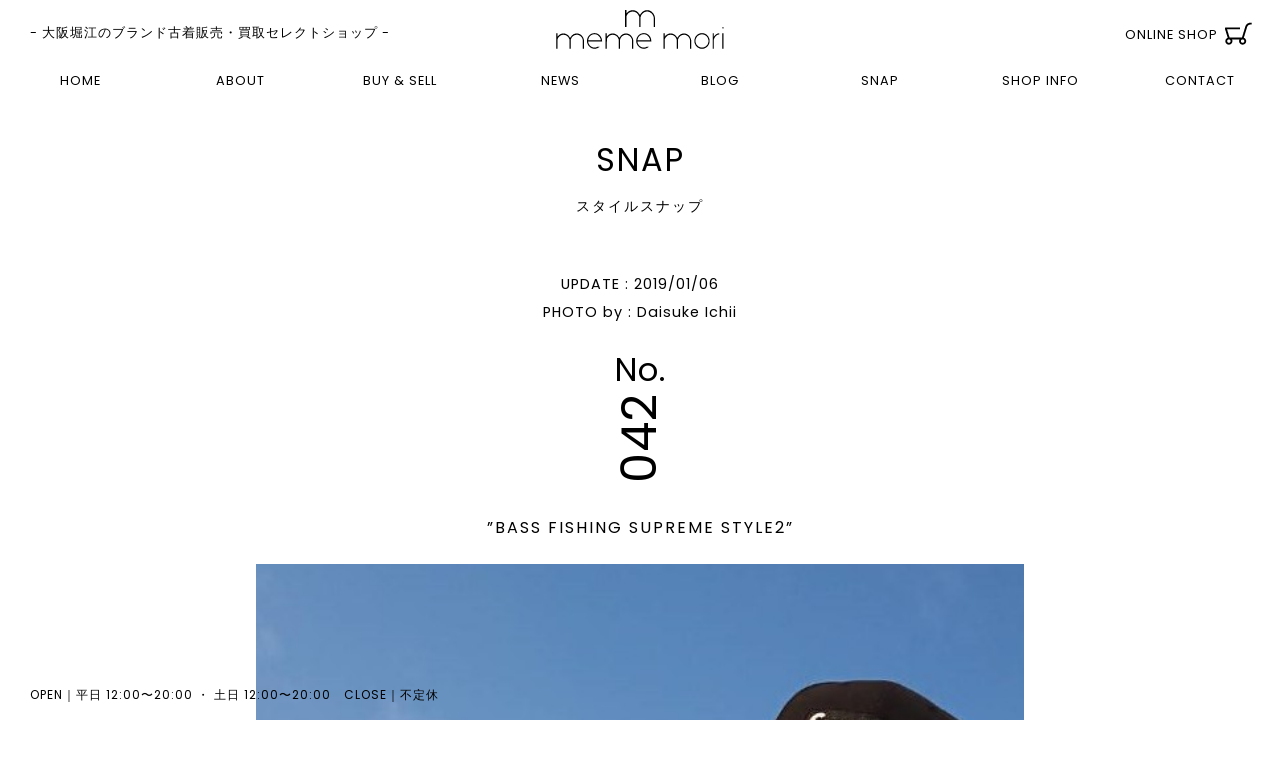

--- FILE ---
content_type: text/html; charset=UTF-8
request_url: http://www.mememori.jp/snap/bass-fishing-supreme-style2
body_size: 11136
content:

<!DOCTYPE html>
<html lang="ja"
	prefix="og: https://ogp.me/ns#" >
<head>
<meta charset="UTF-8" />
<meta name="viewport" content="width=device-width">
<meta http-equiv="X-UA-Compatible" content="IE=11" />

<meta name="description" content="関西初のハイモード・ハイストリート・トラディショナルを専門としたブランド古着販売・買取のお店。" />
<meta name="keywords" content="meme mori,メメモリ,ブランド古着,古着,買取,大阪,堀江,ハイモード,ハイストリート,トラディショナル,セレクトショップ,デザイナーズ,通販" />

<!-- OGP -->
<meta property="fb:app_id" content="608466855993732" />
<meta property="og:locale" content="ja_JP">
<meta property="og:type" content="website">
<meta property="og:description" content="">
<meta property="og:title" content="”BASS FISHING SUPREME STYLE2”">
<meta property="og:url" content="http://www.mememori.jp/snap/bass-fishing-supreme-style2">
<meta property="og:site_name" content="meme mori">
<meta property="og:image" content="http://www.mememori.jp/wp-content/uploads/IMG-05711.jpg">

<!-- style -->
<link rel="stylesheet" type="text/css" media="all" href="/wp-content/themes/mememori/base.css" />
<link rel="stylesheet" type="text/css" media="all" href="/wp-content/themes/mememori/style.css?1029" />
<link rel="stylesheet" type="text/css" media="all" href="/wp-content/themes/mememori/login.css" />
<link href='https://fonts.googleapis.com/css?family=Poppins:300,400,500' rel='stylesheet' type='text/css'>

<!-- SVG-->
<script type="text/javascript" src="/js/snap.svg.js"></script>
<script type="text/javascript" src="/js/mlogo.svg.js"></script>

<!--[if lt IE 9]>
<script src="http://ie7-js.googlecode.com/svn/version/2.1(beta4)/IE9.js"></script>
<![endif]-->

<link rel="pingback" href="http://www.mememori.jp/xmlrpc.php" />
<link rel="icon" href="/favicon.ico" type="image/vnd.microsoft.icon">
<link rel="shortcut icon" href="/favicon.ico" type="image/vnd.microsoft.icon">
<link rel="apple-touch-icon" sizes="180x180" href="/apple-touch-icon.png">

		<!-- All in One SEO 4.1.4.5 -->
		<title>”BASS FISHING SUPREME STYLE2” | meme mori</title>
		<meta name="robots" content="max-image-preview:large" />
		<meta name="keywords" content="スタイルスナップ,男性" />
		<link rel="canonical" href="http://www.mememori.jp/snap/bass-fishing-supreme-style2" />
		<meta property="og:locale" content="ja_JP" />
		<meta property="og:site_name" content="meme mori | 関西初のハイモード・ハイストリートを専門としたブランド古着販売・買取のお店です。今の時代をときめくハイブランドをメンズ中心に取り揃えております。" />
		<meta property="og:type" content="article" />
		<meta property="og:title" content="”BASS FISHING SUPREME STYLE2” | meme mori" />
		<meta property="og:url" content="http://www.mememori.jp/snap/bass-fishing-supreme-style2" />
		<meta property="article:published_time" content="2019-01-06T03:05:15+00:00" />
		<meta property="article:modified_time" content="2019-01-06T03:07:23+00:00" />
		<meta name="twitter:card" content="summary" />
		<meta name="twitter:domain" content="www.mememori.jp" />
		<meta name="twitter:title" content="”BASS FISHING SUPREME STYLE2” | meme mori" />
		<script type="application/ld+json" class="aioseo-schema">
			{"@context":"https:\/\/schema.org","@graph":[{"@type":"WebSite","@id":"http:\/\/www.mememori.jp\/#website","url":"http:\/\/www.mememori.jp\/","name":"meme mori","description":"\u95a2\u897f\u521d\u306e\u30cf\u30a4\u30e2\u30fc\u30c9\u30fb\u30cf\u30a4\u30b9\u30c8\u30ea\u30fc\u30c8\u3092\u5c02\u9580\u3068\u3057\u305f\u30d6\u30e9\u30f3\u30c9\u53e4\u7740\u8ca9\u58f2\u30fb\u8cb7\u53d6\u306e\u304a\u5e97\u3067\u3059\u3002\u4eca\u306e\u6642\u4ee3\u3092\u3068\u304d\u3081\u304f\u30cf\u30a4\u30d6\u30e9\u30f3\u30c9\u3092\u30e1\u30f3\u30ba\u4e2d\u5fc3\u306b\u53d6\u308a\u63c3\u3048\u3066\u304a\u308a\u307e\u3059\u3002","inLanguage":"ja","publisher":{"@id":"http:\/\/www.mememori.jp\/#organization"}},{"@type":"Organization","@id":"http:\/\/www.mememori.jp\/#organization","name":"meme mori","url":"http:\/\/www.mememori.jp\/"},{"@type":"BreadcrumbList","@id":"http:\/\/www.mememori.jp\/snap\/bass-fishing-supreme-style2#breadcrumblist","itemListElement":[{"@type":"ListItem","@id":"http:\/\/www.mememori.jp\/#listItem","position":1,"item":{"@type":"WebPage","@id":"http:\/\/www.mememori.jp\/","name":"\u30db\u30fc\u30e0","description":"\u30e1\u30e1\u30e2\u30ea\u306f\u3001\u95a2\u897f\u521d\u306e\u30cf\u30a4\u30e2\u30fc\u30c9\u30fb\u30cf\u30a4\u30b9\u30c8\u30ea\u30fc\u30c8\u30fb\u30c8\u30e9\u30c7\u30a3\u30b7\u30e7\u30ca\u30eb\u3092\u5c02\u9580\u3068\u3057\u305f\u30d6\u30e9\u30f3\u30c9\u53e4\u7740\u8ca9\u58f2\u30fb\u8cb7\u53d6\u306e\u304a\u5e97\u3067\u3059\u3002\u4eca\u306e\u6642\u4ee3\u3092\u3068\u304d\u3081\u304f\u30cf\u30a4\u30d6\u30e9\u30f3\u30c9\u3092\u4e2d\u5fc3\u306b\u30e1\u30f3\u30ba\u30fb\u30ec\u30c7\u30a3\u30fc\u30b9\u5171\u306b\u53d6\u308a\u63c3\u3048\u3066\u304a\u308a\u307e\u3059\u3002","url":"http:\/\/www.mememori.jp\/"},"nextItem":"http:\/\/www.mememori.jp\/snap\/#listItem"},{"@type":"ListItem","@id":"http:\/\/www.mememori.jp\/snap\/#listItem","position":2,"item":{"@type":"WebPage","@id":"http:\/\/www.mememori.jp\/snap\/","name":"\u30b9\u30bf\u30a4\u30eb\u30b9\u30ca\u30c3\u30d7","description":"SNAP","url":"http:\/\/www.mememori.jp\/snap\/"},"previousItem":"http:\/\/www.mememori.jp\/#listItem"}]},{"@type":"Person","@id":"http:\/\/www.mememori.jp\/author\/mngmnt#author","url":"http:\/\/www.mememori.jp\/author\/mngmnt","name":"meme mori","image":{"@type":"ImageObject","@id":"http:\/\/www.mememori.jp\/snap\/bass-fishing-supreme-style2#authorImage","url":"http:\/\/www.mememori.jp\/wp-content\/uploads\/mememori-150x150.png","width":96,"height":96,"caption":"meme mori"}},{"@type":"WebPage","@id":"http:\/\/www.mememori.jp\/snap\/bass-fishing-supreme-style2#webpage","url":"http:\/\/www.mememori.jp\/snap\/bass-fishing-supreme-style2","name":"\u201dBASS FISHING SUPREME STYLE2\u201d | meme mori","inLanguage":"ja","isPartOf":{"@id":"http:\/\/www.mememori.jp\/#website"},"breadcrumb":{"@id":"http:\/\/www.mememori.jp\/snap\/bass-fishing-supreme-style2#breadcrumblist"},"author":"http:\/\/www.mememori.jp\/author\/mngmnt#author","creator":"http:\/\/www.mememori.jp\/author\/mngmnt#author","image":{"@type":"ImageObject","@id":"http:\/\/www.mememori.jp\/#mainImage","url":"http:\/\/www.mememori.jp\/wp-content\/uploads\/IMG-05711.jpg","width":582,"height":760,"caption":"Supreme\u3000Sup \u30b7\u30e5\u30d7\u30ea\u30fc\u30e0\u3000\u30e1\u30e1\u30e2\u30ea\u3000 \u30b9\u30c8\u30ea\u30fc\u30c8\u30b9\u30ca\u30c3\u30d7\u3000\u5927\u962a\u3000osaka SNAP STREETSNAP\u3000the north face 2018SS"},"primaryImageOfPage":{"@id":"http:\/\/www.mememori.jp\/snap\/bass-fishing-supreme-style2#mainImage"},"datePublished":"2019-01-06T03:05:15+09:00","dateModified":"2019-01-06T03:07:23+09:00"},{"@type":"Article","@id":"http:\/\/www.mememori.jp\/snap\/bass-fishing-supreme-style2#article","name":"\u201dBASS FISHING SUPREME STYLE2\u201d | meme mori","inLanguage":"ja","headline":"\u201dBASS FISHING SUPREME STYLE2\u201d","author":{"@id":"http:\/\/www.mememori.jp\/author\/mngmnt#author"},"publisher":{"@id":"http:\/\/www.mememori.jp\/#organization"},"datePublished":"2019-01-06T03:05:15+09:00","dateModified":"2019-01-06T03:07:23+09:00","articleSection":"\u30b9\u30bf\u30a4\u30eb\u30b9\u30ca\u30c3\u30d7, \u7537\u6027","mainEntityOfPage":{"@id":"http:\/\/www.mememori.jp\/snap\/bass-fishing-supreme-style2#webpage"},"isPartOf":{"@id":"http:\/\/www.mememori.jp\/snap\/bass-fishing-supreme-style2#webpage"},"image":{"@type":"ImageObject","@id":"http:\/\/www.mememori.jp\/#articleImage","url":"http:\/\/www.mememori.jp\/wp-content\/uploads\/IMG-05711.jpg","width":582,"height":760,"caption":"Supreme\u3000Sup \u30b7\u30e5\u30d7\u30ea\u30fc\u30e0\u3000\u30e1\u30e1\u30e2\u30ea\u3000 \u30b9\u30c8\u30ea\u30fc\u30c8\u30b9\u30ca\u30c3\u30d7\u3000\u5927\u962a\u3000osaka SNAP STREETSNAP\u3000the north face 2018SS"}}]}
		</script>
		<script type="text/javascript" >
			window.ga=window.ga||function(){(ga.q=ga.q||[]).push(arguments)};ga.l=+new Date;
			ga('create', "UA-81411556-1", 'auto');
			ga('send', 'pageview');
		</script>
		<script async src="https://www.google-analytics.com/analytics.js"></script>
		<!-- All in One SEO -->

<link rel='dns-prefetch' href='//s.w.org' />
		<script type="text/javascript">
			window._wpemojiSettings = {"baseUrl":"https:\/\/s.w.org\/images\/core\/emoji\/13.1.0\/72x72\/","ext":".png","svgUrl":"https:\/\/s.w.org\/images\/core\/emoji\/13.1.0\/svg\/","svgExt":".svg","source":{"concatemoji":"http:\/\/www.mememori.jp\/wp-includes\/js\/wp-emoji-release.min.js?ver=5.8.12"}};
			!function(e,a,t){var n,r,o,i=a.createElement("canvas"),p=i.getContext&&i.getContext("2d");function s(e,t){var a=String.fromCharCode;p.clearRect(0,0,i.width,i.height),p.fillText(a.apply(this,e),0,0);e=i.toDataURL();return p.clearRect(0,0,i.width,i.height),p.fillText(a.apply(this,t),0,0),e===i.toDataURL()}function c(e){var t=a.createElement("script");t.src=e,t.defer=t.type="text/javascript",a.getElementsByTagName("head")[0].appendChild(t)}for(o=Array("flag","emoji"),t.supports={everything:!0,everythingExceptFlag:!0},r=0;r<o.length;r++)t.supports[o[r]]=function(e){if(!p||!p.fillText)return!1;switch(p.textBaseline="top",p.font="600 32px Arial",e){case"flag":return s([127987,65039,8205,9895,65039],[127987,65039,8203,9895,65039])?!1:!s([55356,56826,55356,56819],[55356,56826,8203,55356,56819])&&!s([55356,57332,56128,56423,56128,56418,56128,56421,56128,56430,56128,56423,56128,56447],[55356,57332,8203,56128,56423,8203,56128,56418,8203,56128,56421,8203,56128,56430,8203,56128,56423,8203,56128,56447]);case"emoji":return!s([10084,65039,8205,55357,56613],[10084,65039,8203,55357,56613])}return!1}(o[r]),t.supports.everything=t.supports.everything&&t.supports[o[r]],"flag"!==o[r]&&(t.supports.everythingExceptFlag=t.supports.everythingExceptFlag&&t.supports[o[r]]);t.supports.everythingExceptFlag=t.supports.everythingExceptFlag&&!t.supports.flag,t.DOMReady=!1,t.readyCallback=function(){t.DOMReady=!0},t.supports.everything||(n=function(){t.readyCallback()},a.addEventListener?(a.addEventListener("DOMContentLoaded",n,!1),e.addEventListener("load",n,!1)):(e.attachEvent("onload",n),a.attachEvent("onreadystatechange",function(){"complete"===a.readyState&&t.readyCallback()})),(n=t.source||{}).concatemoji?c(n.concatemoji):n.wpemoji&&n.twemoji&&(c(n.twemoji),c(n.wpemoji)))}(window,document,window._wpemojiSettings);
		</script>
		<style type="text/css">
img.wp-smiley,
img.emoji {
	display: inline !important;
	border: none !important;
	box-shadow: none !important;
	height: 1em !important;
	width: 1em !important;
	margin: 0 .07em !important;
	vertical-align: -0.1em !important;
	background: none !important;
	padding: 0 !important;
}
</style>
	<link rel='stylesheet' id='wp-block-library-css'  href='http://www.mememori.jp/wp-includes/css/dist/block-library/style.min.css?ver=5.8.12' type='text/css' media='all' />
<link rel='stylesheet' id='contact-form-7-css'  href='http://www.mememori.jp/wp-content/plugins/contact-form-7/includes/css/styles.css?ver=5.5.1' type='text/css' media='all' />
<link rel='stylesheet' id='wpt-lightbox-responsive-fancybox-css-css'  href='http://www.mememori.jp/wp-content/plugins/fancy-lightbox/css/jquery.fancybox-1.3.7.css?ver=5.8.12' type='text/css' media='all' />
<link rel='stylesheet' id='ppress-frontend-css'  href='http://www.mememori.jp/wp-content/plugins/wp-user-avatar/assets/css/frontend.min.css?ver=3.1.19' type='text/css' media='all' />
<link rel='stylesheet' id='ppress-flatpickr-css'  href='http://www.mememori.jp/wp-content/plugins/wp-user-avatar/assets/flatpickr/flatpickr.min.css?ver=3.1.19' type='text/css' media='all' />
<link rel='stylesheet' id='ppress-select2-css'  href='http://www.mememori.jp/wp-content/plugins/wp-user-avatar/assets/select2/select2.min.css?ver=5.8.12' type='text/css' media='all' />
<script type='text/javascript' src='http://www.mememori.jp/wp-includes/js/jquery/jquery.min.js?ver=3.6.0' id='jquery-core-js'></script>
<script type='text/javascript' src='http://www.mememori.jp/wp-includes/js/jquery/jquery-migrate.min.js?ver=3.3.2' id='jquery-migrate-js'></script>
<script type='text/javascript' src='http://www.mememori.jp/wp-content/themes/mememori/modernizr.min.js?ver=5.8.12' id='modernizr-js'></script>
<script type='text/javascript' src='http://www.mememori.jp/wp-content/plugins/fancy-lightbox/js/jquery.fancybox-1.3.7.js?ver=5.8.12' id='wpt-lightbox-responsive-fancybox-js-js'></script>
<!--[if lt IE 8]>
<script type='text/javascript' src='http://www.mememori.jp/wp-includes/js/json2.min.js?ver=2015-05-03' id='json2-js'></script>
<![endif]-->
<script type='text/javascript' src='http://www.mememori.jp/wp-content/plugins/wp-user-avatar/assets/flatpickr/flatpickr.min.js?ver=5.8.12' id='ppress-flatpickr-js'></script>
<script type='text/javascript' src='http://www.mememori.jp/wp-content/plugins/wp-user-avatar/assets/select2/select2.min.js?ver=5.8.12' id='ppress-select2-js'></script>
<link rel="https://api.w.org/" href="http://www.mememori.jp/wp-json/" /><link rel="alternate" type="application/json" href="http://www.mememori.jp/wp-json/wp/v2/posts/1851" /><link rel="EditURI" type="application/rsd+xml" title="RSD" href="http://www.mememori.jp/xmlrpc.php?rsd" />
<link rel="wlwmanifest" type="application/wlwmanifest+xml" href="http://www.mememori.jp/wp-includes/wlwmanifest.xml" /> 
<meta name="generator" content="WordPress 5.8.12" />
<link rel='shortlink' href='http://www.mememori.jp/?p=1851' />
<link rel="alternate" type="application/json+oembed" href="http://www.mememori.jp/wp-json/oembed/1.0/embed?url=http%3A%2F%2Fwww.mememori.jp%2Fsnap%2Fbass-fishing-supreme-style2" />
<link rel="alternate" type="text/xml+oembed" href="http://www.mememori.jp/wp-json/oembed/1.0/embed?url=http%3A%2F%2Fwww.mememori.jp%2Fsnap%2Fbass-fishing-supreme-style2&#038;format=xml" />
	<script	type='text/javascript'><!--
	function reaction_buttons_increment_button_ajax(post_id, button){
		var already_voted_text = '';
		var only_one_vote = true;
		var show_after_votes = false;
		var use_as_counter = false;
		var use_percentages = false;
		var buttons = [0];

		if(!use_as_counter && jQuery("#reaction_buttons_post" + post_id + " .reaction_button_" + button).hasClass('voted')){
			return;
		}

		if(!use_as_counter){
			// remove the href attribute before sending the request to make
			// sure no one votes more than once by clicking ten times fast
			if(only_one_vote){
				// remove all the onclicks from the posts and replace it by the
				// alert not to vote twice if set
				if(already_voted_text){
					jQuery("#reaction_buttons_post" + post_id + " .reaction_button").attr('onclick', 'javascript:alert(\'' + already_voted_text + '\');');
				}
				else{
					jQuery("#reaction_buttons_post" + post_id + " .reaction_button").removeAttr('onclick');
				}
			}
			else{
				// remove/replace only on the clicked button
				if(already_voted_text){
					jQuery("#reaction_buttons_post" + post_id + " .reaction_button_" + button).attr('onclick', 'javascript:alert(\'' + already_voted_text + '\');');
				}
				else{
					jQuery("#reaction_buttons_post" + post_id + " .reaction_button_" + button).removeAttr('onclick');
				}
			}
		}
		jQuery.ajax({
				type: "post",url: "http://www.mememori.jp/wp-admin/admin-ajax.php", dataType: 'json',
					data: { action: 'reaction_buttons_increment_button_php', post_id: post_id, button: button, _ajax_nonce: 'a0cd96fbcb' },
					success: function(data){
						if(use_percentages){
							var i;
							var b;
							for(i = 0; i < buttons.length; ++i){
								b = buttons[i];
								jQuery("#reaction_buttons_post" + post_id + " .reaction_button_" + b + " .count_number").html(data['percentage'][b]);
							}
						}
                        else if(show_after_votes){
							var i;
							var b;
							for(i = 0; i < buttons.length; ++i){
								b = buttons[i];
								jQuery("#reaction_buttons_post" + post_id + " .reaction_button_" + b + " .count_number").html(data['counts'][b]);
							}
						}
						else{
							jQuery("#reaction_buttons_post" + post_id + " .reaction_button_" + button + " .count_number").html(data['count']);
						}
						if(only_one_vote){
							jQuery("#reaction_buttons_post" + post_id + " .reaction_button").addClass('voted');
							jQuery("#reaction_buttons_post" + post_id + " .reaction_button_" + button).addClass('rb_chosen');
						}
						else{
							jQuery("#reaction_buttons_post" + post_id + " .reaction_button_" + button).addClass('voted');
						}
                        if(show_after_votes){
							jQuery("#reaction_buttons_post" + post_id + " .reaction_button .braces").removeAttr('style');
						}
					}
			});
		}
	--></script>
	<meta name="google-site-verification" content="OnFb__xCAOt_9rHWSry0MtAfN2YshAMvCRZMeutOxeg" />
</head>

<body class="post-template-default single single-post postid-1851 single-format-standard">
<svg id="opnlogo" class="svg" viewBox="0 0 300 168" version="1.1" xmlns="http://www.w3.org/2000/svg"></svg>
<div id="wrapper" class="bass-fishing-supreme-style2">
<div id="all" class="hfeed">
<header>
    <p class="copy">- 大阪堀江のブランド古着販売・買取セレクトショップ -</p>
    <a href="http://www.mememori.jp/" title="meme mori" rel="home" class="logo motion"> <svg version="1.1" id="mlogo" class="motion" xmlns="http://www.w3.org/2000/svg" xmlns:xlink="http://www.w3.org/1999/xlink" x="0px"
	 y="0px" width="300px" height="167.482px" viewBox="0 0 300 167.482" enable-background="new 0 0 300 167.482"
	 xml:space="preserve">
    <g>
        <path d="M156.091,68.996v98.486h-13.407V67.327c-9.708-32.161-35.167-52.256-65.314-52.256
		c-27.462,0-51.58,16.758-62.966,45.896l-0.339,106.516H0V0h14.064v34.834c0,0,6.364-10.038,17.753-18.081
		C47.229,5.697,60.957,1.004,77.37,1.004c24.787,0,47.897,12.399,62.969,34.509l9.051,13.061l9.045-13.061
		c15.405-22.11,37.843-34.509,63.304-34.509c42.202,0,74.355,36.853,78.042,78.051c0.334,5.688,0.334,10.379-0.336,88.427h-13.065
		l0.338-93.117c-4.354-34.163-35.171-59.294-64.979-59.294C191.258,15.071,164.796,36.173,156.091,68.996z"/>
    </g>
    </svg>
    <p>meme mori</p>
    <img src="/svg/logotype_black.svg" class="logotype_off motion"> <img src="/svg/logotype_pink.svg" class="logotype_on motion"> </a> 
    <!-- navigation -->
    <p class="opnmnlst">MENU &#8744;</p>
    <!-- open -->
    <div class="menulist">
        <ul>
            <a href="http://www.mememori.jp/">
            <li class="motion">HOME</li>
            </a> <a href="/about">
            <li class="motion">ABOUT</li>
            </a> <a href="/buyandsell">
            <li class="motion">BUY & SELL</li>
            </a>
            <li class="drop opnnws motion"> <a href="/news">
                <p class="motion">NEWS</p>
                </a><!-- open -->
                <ul id="nwscat">
                                        	<li class="cat-item cat-item-30"><a href="http://www.mememori.jp/./news/event" title="EVENT">イベント</a>
</li>
                </ul>
                            </li>
            <li class="drop opnblg motion"> <a href="/blog">
                <p class="motion">BLOG</p>
                </a><!-- open -->
                <ul id="blgcat">
                                        	<li class="cat-item cat-item-9"><a href="http://www.mememori.jp/./blog/diary" title="DIARY">日記・出来事</a>
</li>
	<li class="cat-item cat-item-110"><a href="http://www.mememori.jp/./blog/staffblog" title="STAFF BLOG">STAFF BLOG</a>
</li>
	<li class="cat-item cat-item-112"><a href="http://www.mememori.jp/./blog/itemintroduction" title="商品紹介・豆知識">商品紹介・豆知識</a>
</li>
	<li class="cat-item cat-item-123"><a href="http://www.mememori.jp/./blog/youtube">YouTube更新情報</a>
</li>
                </ul>
                            </li>
            <li class="drop opnsnp motion">
		<a href="/snap"><p class="motion">SNAP</p></a><!-- open -->
                <ul id="snpcat">
			<li><a href="http://www.mememori.jp/snap/men">MEN</a></li>
			<li><a href="http://www.mememori.jp/snap/women">WOMEN</a></li>
			<li><a href="http://www.mememori.jp/snap/brand">BRAND</a></li>
                </ul>
            </li>
            <a href="/about#shopinfo" class="info">
            <li class="motion">SHOP INFO</li>
            </a> <a href="/contact" class="contact">
            <li class="motion">CONTACT</li>
            </a>
        </ul>
    </div>
    <a href="" onclick="window.open('http://shop.mememori.jp/'); return false;" class="online motion non">
    <p>ONLINE SHOP</p>
    <span class="motion">CART</span> </a> </header>
<div id="main">

<div id="container" class="snap snap clearfix">
    <div id="content" role="main"> 

        <!-- post -->
        
        <section id="post-1851" class="clearfix post-1851 post type-post status-publish format-standard has-post-thumbnail hentry category-snap category-men">


	<h2>SNAP</h2>
	<div class="read">スタイルスナップ</div>

            <div class="information">
                <p class="info">UPDATE : 2019/01/06</p>
                <p class="info">PHOTO by : Daisuke Ichii</p>
            </div>

		<div class="numbering motion">
			<p>No.</p>
			<p class="no">042</p>
		</div>

            <h2 class="title">”BASS FISHING SUPREME STYLE2”</h2>
		<div class="entryarea">
		<div class="imgbox">
                <img class="thumb" src="http://www.mememori.jp/wp-content/uploads/IMG-05711.jpg" data-alias="img01"><br />
<b>Warning</b>:  Use of undefined constant 　 - assumed '　' (this will throw an Error in a future version of PHP) in <b>/home/mememori/mememori.jp/public_html/wp-content/themes/mememori/single-snap.php</b> on line <b>59</b><br />
		<a href="#popup" class="window motion">
			<p class="popup">全体表示</p>
		</a>
		</div>
		<!-- otherphoto1 -->
							<div class="imgbox" data-thumb="http://www.mememori.jp/wp-content/uploads/IMG-0571.jpg">
			<img src="http://www.mememori.jp/wp-content/uploads/IMG-0571.jpg">
			<a href="http://www.mememori.jp/wp-content/uploads/IMG-0571.jpg">
				<p class="popup">全体表示</p>
			</a>
			</div>
				<!-- otherphoto2 -->
							<div class="imgbox" data-thumb="http://www.mememori.jp/wp-content/uploads/IMG-0572.jpg">
			<img src="http://www.mememori.jp/wp-content/uploads/IMG-0572.jpg">
			<a href="http://www.mememori.jp/wp-content/uploads/IMG-0572.jpg">
				<p class="popup">全体表示</p>
			</a>
			</div>
				<div class="capbox">
                        <p>CREDIT/CAPTION</p>
                        <div class="credit">
									<p>名　前：川原様</p>
																<p class="">着用アイテム</p>
									<p>トップス：Supreme×THE NORTH FACE  2018SS METALIC MOUNTAIN JAKCET</p>
													<p>ボトムス：Supreme 2018AW　NEWS PAPER PANTS</p>
													<p>シューズ：OFF-WHITE×NIKE VAPOR MAX</p>
																					<p>コメント：No,041に引きつづき登場です。いつもありがとうございます！</p>
							</div>
		</div>

		</div>

		<p class="taglist">#TAG :
					</p>

        <!-- socoal -->
        <div class="social up motion1">
		
<div id='reaction_buttons_post1851' class='reaction_buttons'>
<ul><li class='reaction_button reaction_button_0' onclick="reaction_buttons_increment_button_ajax('1851', '0');"><div><span class='button_name'>いいね !</span>&nbsp;<span class='braces'>(</span><span class='count_number'>2</span><span class='braces'>)</span></div></li></ul></div>
		<a href="http://www.facebook.com/share.php?u=http://www.mememori.jp/snap/bass-fishing-supreme-style2" class="non sns fb motion" onclick="window.open(this.href, 'FBwindow', 'width=650, height=450, menubar=no, toolbar=no, scrollbars=yes'); return false;">
			<p>FACEBOOK</p>
		</a>
		<a href="http://twitter.com/share?url=http://www.mememori.jp/snap/bass-fishing-supreme-style2" class="non sns tw motion" onclick="window.open(this.href, 'FBwindow', 'width=650, height=450, menubar=no, toolbar=no, scrollbars=yes'); return false;">
			<p>TWITTER</p>
		</a>
	</div>

	</section>

        <!-- single navi -->
        <div class="single-navi">
		<ul class="single-menu">
	<li class="nav-previous left motion">
		<a href="http://www.mememori.jp/snap/bass-fishing-supreme-style">
			<figure>
			<p class="motion">PREV SNAP</p>
			<span class="thumb motion"><img width="890" height="1187" src="http://www.mememori.jp/wp-content/uploads/IMG-0147.jpg" class="attachment-catthumb size-catthumb wp-post-image" alt="Supreme　Sup シュプリーム　メメモリ　 ストリートスナップ　大阪　osaka SNAP STREETSNAP" loading="lazy" srcset="http://www.mememori.jp/wp-content/uploads/IMG-0147.jpg 890w, http://www.mememori.jp/wp-content/uploads/IMG-0147-225x300.jpg 225w, http://www.mememori.jp/wp-content/uploads/IMG-0147-768x1024.jpg 768w, http://www.mememori.jp/wp-content/uploads/IMG-0147-750x1000.jpg 750w" sizes="(max-width: 890px) 100vw, 890px" /></span>
				<figcaption class="motion">
				<div class="inner motion">
					<span>TITLE</span>
					<span class="title">”BASS FISHING SUPREME STYLE”</span>
					<span>DATE</span>
					<span class="date">2018/12/08</span>
				</div>
				</figcaption>
			</figure>
		</a></li><li class="nav-next right motion">
		<a href="http://www.mememori.jp/snap/from-australia">
			<figure>
			<p class="motion">NEXT SNAP</p>
			<span class="thumb motion"><img width="1125" height="1500" src="http://www.mememori.jp/wp-content/uploads/unnamed-4-1.jpg" class="attachment-catthumb size-catthumb wp-post-image" alt="Supreme　Sup シュプリーム　メメモリ　 ストリートスナップ　大阪　osaka SNAP STREETSNAP OFFWHITE NIKE" loading="lazy" srcset="http://www.mememori.jp/wp-content/uploads/unnamed-4-1.jpg 1125w, http://www.mememori.jp/wp-content/uploads/unnamed-4-1-225x300.jpg 225w, http://www.mememori.jp/wp-content/uploads/unnamed-4-1-768x1024.jpg 768w, http://www.mememori.jp/wp-content/uploads/unnamed-4-1-750x1000.jpg 750w" sizes="(max-width: 1125px) 100vw, 1125px" /></span>
				<figcaption class="motion">
				<div class="inner motion">
					<span>TITLE</span>
					<span class="title">&#8221; FROM AUSTRALIA &#8220;</span>
					<span>DATE</span>
					<span class="date">2019/02/23</span>
				</div>
				</figcaption>
				</figure>
		</a></li>	</ul>
		</div>

</div>

        
	<section id="single_bottom">

	<!-- RECENT -->
	<div id="recent" class="left motion1">
	<h2>NEW SNAPS</h2>
	<p class="read">最新のスナップ</p>
        <div class="recent_list">
            <ul class="list">
                                                <li class="post up motion1">
		<a href="http://www.mememori.jp/snap/w-titanic" class="fade">
                    <figure>
			<img width="225" height="300" src="http://www.mememori.jp/wp-content/uploads/IMG_1660-225x300.jpg" class="thumb motion wp-post-image" alt="VETEMENTS ヴェトモン　タイタニック　TITANIC ストリートスナップ　大阪　osaka SNAP STREETSNAP ストリートスナップ　大阪　osaka SNAP STREETSNAP" loading="lazy" srcset="http://www.mememori.jp/wp-content/uploads/IMG_1660-225x300.jpg 225w, http://www.mememori.jp/wp-content/uploads/IMG_1660-768x1024.jpg 768w, http://www.mememori.jp/wp-content/uploads/IMG_1660-750x1000.jpg 750w, http://www.mememori.jp/wp-content/uploads/IMG_1660.jpg 844w" sizes="(max-width: 225px) 100vw, 225px" />                        <figcaption class="motion">
                            <div class="inner motion">
				<div class="numbering motion">
					<p>No.</p>
					<p class="no">044</p>
				</div>
                            </div>
                        </figcaption>
                    </figure>
		</a>
		</li>
                                <li class="post up motion1">
		<a href="http://www.mememori.jp/snap/from-australia" class="fade">
                    <figure>
			<img width="225" height="300" src="http://www.mememori.jp/wp-content/uploads/unnamed-4-1-225x300.jpg" class="thumb motion wp-post-image" alt="Supreme　Sup シュプリーム　メメモリ　 ストリートスナップ　大阪　osaka SNAP STREETSNAP OFFWHITE NIKE" loading="lazy" srcset="http://www.mememori.jp/wp-content/uploads/unnamed-4-1-225x300.jpg 225w, http://www.mememori.jp/wp-content/uploads/unnamed-4-1-768x1024.jpg 768w, http://www.mememori.jp/wp-content/uploads/unnamed-4-1-750x1000.jpg 750w, http://www.mememori.jp/wp-content/uploads/unnamed-4-1.jpg 1125w" sizes="(max-width: 225px) 100vw, 225px" />                        <figcaption class="motion">
                            <div class="inner motion">
				<div class="numbering motion">
					<p>No.</p>
					<p class="no">043</p>
				</div>
                            </div>
                        </figcaption>
                    </figure>
		</a>
		</li>
                                <li class="post up motion1">
		<a href="http://www.mememori.jp/snap/bass-fishing-supreme-style2" class="fade">
                    <figure>
			<img width="225" height="300" src="http://www.mememori.jp/wp-content/uploads/IMG-05711-225x300.jpg" class="thumb motion wp-post-image" alt="Supreme　Sup シュプリーム　メメモリ　 ストリートスナップ　大阪　osaka SNAP STREETSNAP　the north face 2018SS" loading="lazy" />                        <figcaption class="motion">
                            <div class="inner motion">
				<div class="numbering motion">
					<p>No.</p>
					<p class="no">042</p>
				</div>
                            </div>
                        </figcaption>
                    </figure>
		</a>
		</li>
                                <li class="post up motion1">
		<a href="http://www.mememori.jp/snap/bass-fishing-supreme-style" class="fade">
                    <figure>
			<img width="225" height="300" src="http://www.mememori.jp/wp-content/uploads/IMG-0147-225x300.jpg" class="thumb motion wp-post-image" alt="Supreme　Sup シュプリーム　メメモリ　 ストリートスナップ　大阪　osaka SNAP STREETSNAP" loading="lazy" srcset="http://www.mememori.jp/wp-content/uploads/IMG-0147-225x300.jpg 225w, http://www.mememori.jp/wp-content/uploads/IMG-0147-768x1024.jpg 768w, http://www.mememori.jp/wp-content/uploads/IMG-0147-750x1000.jpg 750w, http://www.mememori.jp/wp-content/uploads/IMG-0147.jpg 890w" sizes="(max-width: 225px) 100vw, 225px" />                        <figcaption class="motion">
                            <div class="inner motion">
				<div class="numbering motion">
					<p>No.</p>
					<p class="no">041</p>
				</div>
                            </div>
                        </figcaption>
                    </figure>
		</a>
		</li>
                                <li class="post up motion1">
		<a href="http://www.mememori.jp/snap/fear-of-god-x-warren-lotas" class="fade">
                    <figure>
			<img width="225" height="300" src="http://www.mememori.jp/wp-content/uploads/IMG-9001-225x300.jpg" class="thumb motion wp-post-image" alt="WARREN LOTAS FEAR OF GOD FEAR フィアオブゴッド ストリートスナップ　大阪　osaka SNAP STREETSNAP" loading="lazy" srcset="http://www.mememori.jp/wp-content/uploads/IMG-9001-225x300.jpg 225w, http://www.mememori.jp/wp-content/uploads/IMG-9001-768x1024.jpg 768w, http://www.mememori.jp/wp-content/uploads/IMG-9001-750x1000.jpg 750w, http://www.mememori.jp/wp-content/uploads/IMG-9001.jpg 844w" sizes="(max-width: 225px) 100vw, 225px" />                        <figcaption class="motion">
                            <div class="inner motion">
				<div class="numbering motion">
					<p>No.</p>
					<p class="no">040</p>
				</div>
                            </div>
                        </figcaption>
                    </figure>
		</a>
		</li>
                                <li class="post up motion1">
		<a href="http://www.mememori.jp/snap/supremexchampion" class="fade">
                    <figure>
			<img width="225" height="300" src="http://www.mememori.jp/wp-content/uploads/IMG-8659-225x300.jpg" class="thumb motion wp-post-image" alt="Supreme　Sup シュプリーム　メメモリ　 ストリートスナップ　大阪　osaka SNAP STREETSNAP" loading="lazy" srcset="http://www.mememori.jp/wp-content/uploads/IMG-8659-225x300.jpg 225w, http://www.mememori.jp/wp-content/uploads/IMG-8659-768x1024.jpg 768w, http://www.mememori.jp/wp-content/uploads/IMG-8659-750x1000.jpg 750w, http://www.mememori.jp/wp-content/uploads/IMG-8659.jpg 844w" sizes="(max-width: 225px) 100vw, 225px" />                        <figcaption class="motion">
                            <div class="inner motion">
				<div class="numbering motion">
					<p>No.</p>
					<p class="no">039</p>
				</div>
                            </div>
                        </figcaption>
                    </figure>
		</a>
		</li>
                            </ul>
	</div>
	</div>

	<!-- Instagram -->
	<div id="gallery" class="right motion">
	<a href="" onclick="window.open('https://www.instagram.com/m.mememori/'); return false;" alt="meme mori on Instagram" title="meme mori on Instagram" class="instalink motion5">on Instagram</a>
	<p class="read">メメモリの日々</p>
		<div id="instalist">
			<ul id="instafeed"></ul>
			<a href="" onclick="window.open('https://www.instagram.com/m.mememori/'); return false;" alt="meme mori on Instagram" title="meme mori on Instagram" class="instapage">&#62; Instagram Page</a>
		</div>
	</div>

	</section>

	<!-- Back to -->
	<div class="backto">
		<a href="/snap" class="more motion"><p>全てのスナップへ戻る<span class="eng">ALL SNAPS</span></p></a>
	</div>

	</div>

    </div>
</div>


<!-- popup window -->
	<div class="popup-window" id="popup">
		<div class="popup-inner fit">
			<img src="http://www.mememori.jp/wp-content/uploads/IMG-05711.jpg">
		</div>
		<a href="#!" class="close">&times;</a>
	</div>

<!-- instafeed -->
<script src="/js/instafeed.min.js"></script> 
<script type="text/javascript">
    var feed = new Instafeed({
        get: 'user',
        userId: 3059495378,
        accessToken: '3059495378.4b2e468.990114ad92ec45a4ba970e4998e3b485',
        sortBy: 'most-recent',
        limit: 16,
        links: true,
        resolution: 'thumbnail',
        template: '<li><figure><img src="{{image}}"/><a href="{{link}}" target="_blank"><figcaption class="motion"><div class="centerbox"><img src="/svg/newwindow.svg"><div class="view motion">VIEW</div></div></figcaption></a></figure></li>'
    });
    feed.run();
</script>
<script src="/js/infiniteslide.js"></script> 
<script type="text/javascript">
jQuery(function(){
	jQuery('#loopSlide').infiniteslide({
		'height': 200,
		'speed': 10,
		'direction' : 'left',
		'pauseonhover': true
	});
});
</script>

</div>
<!-- #main -->

<section id="foot"> <img src="/svg/m_white.svg" class="foot_m">
    <div class="box">
        <div class="left motion">
            <div class="nakami">
                <ul>
                    <a href="" onclick="window.open('http://shop.mememori.jp/'); return false;">
                    <li class="onlineshop motion">オンラインショップ<span class="chip motion">ONLIINE SHOP</span></li>
                    </a> <a href="/buyandsell">
                    <li class="buysell motion">買取について<span class="chip motion">BUY & SELL</span></li>
                    </a> <a href="/contact">
                    <li class="contact motion">お問い合わせ<span class="chip motion">CONTACT</span></li>
                    </a>
                </ul>
            </div>
        </div>
    </div>
    <div class="box">
        <div class="right motion">
            <div class="nakami">
                <ul>
                    <li> FOLLOW US
                        <ul class="social">
                            <a href="" onclick="window.open('https://www.facebook.com/m.mememori/'); return false;">
                            <li class="fb motion">Facebook</li>
                            </a> <a href="" onclick="window.open('https://www.instagram.com/m.mememori/'); return false;">
                            <li class="inst motion">Instagram</li>
                            </a>
                        </ul>
                    </li>
                    <li>TEL<span>06-6543-2340</span></li>
                    <li>MAIL<span>info@mememori.jp</span></li>
                </ul>
            </div>
        </div>
    </div>
</section>
<footer>
    <p class="opncls">
        <p>OPEN｜平日 12:00〜20:00 ・ 土日 12:00〜20:00　CLOSE｜不定休</p>
    </p>
    <p class="cprght">© mememori. All rights reserved.</p>
</footer>
<a href="#top">
<p id="pagetop" class="motion">PAGE TOP</p>
</a>
</div>
<!-- #all --> 

<!-- script --> 
<script type="text/javascript" src="/js/animation.js"></script> 
<script type="text/javascript" src="/js/script.js"></script> 
<script type="text/javascript" src="/js/jquery.fademover.js"></script> 
<script type="text/javascript" src="/js/cssua.js"></script> 
<script type="text/javascript" src="/js/pace.min.js"></script>
		<script type="text/javascript">
			jQuery("a[href$='.jpg'], a[href$='.png'], a[href$='.jpeg'], a[href$='.gif']").fancybox();
		</script>
	<script type='text/javascript' src='http://www.mememori.jp/wp-includes/js/dist/vendor/regenerator-runtime.min.js?ver=0.13.7' id='regenerator-runtime-js'></script>
<script type='text/javascript' src='http://www.mememori.jp/wp-includes/js/dist/vendor/wp-polyfill.min.js?ver=3.15.0' id='wp-polyfill-js'></script>
<script type='text/javascript' id='contact-form-7-js-extra'>
/* <![CDATA[ */
var wpcf7 = {"api":{"root":"http:\/\/www.mememori.jp\/wp-json\/","namespace":"contact-form-7\/v1"}};
/* ]]> */
</script>
<script type='text/javascript' src='http://www.mememori.jp/wp-content/plugins/contact-form-7/includes/js/index.js?ver=5.5.1' id='contact-form-7-js'></script>
<script type='text/javascript' id='ppress-frontend-script-js-extra'>
/* <![CDATA[ */
var pp_ajax_form = {"ajaxurl":"http:\/\/www.mememori.jp\/wp-admin\/admin-ajax.php","confirm_delete":"Are you sure?","deleting_text":"Deleting...","deleting_error":"An error occurred. Please try again.","nonce":"ccac0dd319","disable_ajax_form":"false"};
/* ]]> */
</script>
<script type='text/javascript' src='http://www.mememori.jp/wp-content/plugins/wp-user-avatar/assets/js/frontend.min.js?ver=3.1.19' id='ppress-frontend-script-js'></script>
<script type='text/javascript' src='http://www.mememori.jp/wp-includes/js/wp-embed.min.js?ver=5.8.12' id='wp-embed-js'></script>
</div>
<!-- #wrapper -->
</body></html>



--- FILE ---
content_type: text/css
request_url: http://www.mememori.jp/wp-content/themes/mememori/base.css
body_size: 6879
content:
@charset "utf-8";

/* Basic
-------------------------------------------------------------------------------*/


body {
	width: 100%;
	height: 100%!important;
	min-height: 100%;
	position: relative;
	font-family: "Poppins", "Century Gothic", "游ゴシック Bold", "Yu Gothic Bold", "游ゴシック", "YuGothic-Bold", Hiragino Sans, "ヒラギノ角ゴシック", Hiragino Kaku Gothic ProN, "ヒラギノ角ゴ ProN W3", "Meiryo", sans-serif;
	font-size: 0.8rem;
	color: black;
	letter-spacing: 1px;
	line-height : 1.6em;
	-webkit-overflow-scrolling: touch;
}

html {
	width: 100%;
	height: auto;
	background: rgb(255,255,255)!important;
	overflow-y: auto;
	overflow-x: hidden;
}

#wrapper {
	width: 100%;
	min-width: 1000px;
	height: auto;
	overflow: hidden;
}

body.home #all {
	width: 100%;
	height: auto;
	opacity: 0;
	transition-duration: 2.5s;
	transition-delay: 0s;
	transition-property: opacity;
}

#all {
	width: 100%;
	height: auto;
	opacity: 0;
	transition-duration: 0s;
	transition-delay: 0s;
	transition-property: opacity;
}

.nonscroll {
	overflow-y: hidden!important;
}

.fixed {
	position: fixed;
}

a {
	margin: 0;
	padding: 0;
	vertical-align: baseline;
	background: transparent;
}

a, a:link, a:active, a:visited {
	color: rgb(0,0,0);
	-webkit-transition: color 0.5s ease-out;
	-moz-transition: color 0.5s ease-out;
	-ms-transition: color 0.5s ease-out;
	-o-transition: color 0.5s ease-out;
	transition: color 0.5s ease-out;
	-webkit-tap-highlight-color: rgba(0,0,0,0);
	text-decoration: none;
	text-shadow: none;
}

a:hover {
	color: rgb(211,158,173);
	-webkit-color: rgb(211,158,173);
	-moz-color: rgb(211,158,173);
	-ms-color: rgb(211,158,173);
	-o-color: rgb(211,158,173);
	outline: none;
	text-decoration: none;
	text-shadow: none;
}

a:active, a:hover {
	outline-width: 0;
}

a img, a img:active, a img:hover {
	outline: none;
	border-bottom: none;
	box-shadow: none;
}

::-moz-selection {
 color: rgb(211,158,173);
 background: rgba(210,230,230,0.3);
}

::selection {
	color: rgb(211,158,173);
	background: rgba(210,230,230,0.3);
}

ins {
	background-color: #fcd700;
	color: #000;
	text-decoration: none;
}

mark {
	background-color: #fcd700;
	color: #000;
	font-style: italic;
	font-weight: bold;
}

article, aside, figure, footer, hgroup, nav, section {
	display: block;
}

object, embed {
	max-width: 100%;
}

ul {
	list-style: none;
}

ul li {
	float: left;
}

blockquote, q {
	quotes: none;
}

blockquote:before, blockquote:after, q:before, q:after {
	content: '';
	content: none;
}

del {
	text-decoration: line-through;
}

abbr[title], dfn[title] {
	border-bottom: 1px dotted #000;
	cursor: help;
}

table {
	font-size: inherit;
	font: 100%;
	border-collapse: collapse;
	border-spacing: 0;
}

th {
	font-weight: bold;
	vertical-align: middle;
}

td {
	font-weight: normal;
	vertical-align: middle;
	padding: 5px 0;
}

td img {
	vertical-align: middole;
}

hr {
	display: block;
	height: 1px;
	border: 0;
	border-top: 1px solid #ccc;
	margin: 5em 0 3em;
	padding: 0;
}

pre {
	white-space: pre; /* CSS2 */
	white-space: pre-wrap; /* CSS 2.1 */
	white-space: pre-line; /* CSS 3 (and 2.1 as well, actually) */
	word-wrap: break-word; /* IE */
}

textarea {
	font: 99% sans-serif;
}

.xsmall {
	font-size: 0.65rem;
}

.small {
	font-size: 0.8rem;
}

span.small {
	font-size: 0.6rem;
}

span.large {
	font-size: 4rem;
}

strong, th {
	font-weight: bold;
}

sub, sup {
	font-size: 75%;
	line-height: 0;
	position: relative;
}

sup {
	top: -0.5em;
}

sub {
	bottom: -0.25em;
}

pre, code, kbd, samp {
	font-family: monospace, sans-serif;
}

input[type="radio"] {
	vertical-align: text-bottom;
}

input[type="checkbox"] {
	vertical-align: baseline;
	margin: 0;
}

.ie6 input {
	vertical-align: text-bottom;
}
 .clickable, label, input[type=button], input[type=submit], input[type="button"], input[type="submit"], input[type="reset"], input[type="file"]::-webkit-file-upload-button, button {
cursor: pointer;
align-items: flex-start;
text-align: center;
letter-spacing: 5px;
width: 30%;
padding: 10px 0;
vertical-align: middle;
border:solid 1px rgb(255,255,255);
background: #000066;
color: rgb(255,255,255);
-webkit-transition: border 0.5s ease-out, background 0.5s ease-out, color 0.5s ease-out;
-ms-transition: border 0.5s ease-out, background 0.5s ease-out, color 0.5s ease-out;
transition: border 0.5s ease-out, background 0.5s ease-out, color 0.5s ease-out;
}
 input[type=button]:hover, input[type=submit]:hover, input[type="button"]:hover, input[type="submit"]:hover, input[type="reset"]:hover, input[type="file"]::-webkit-file-upload-button:hover, button:hover {
 border: solid 2px rgb(50,50,100);
 -webkit-border: solid 2px rgb(50,50,100);
 -moz-border: solid 2px rgb(50,50,100);
 -ms-border: solid 2px rgb(50,50,100);
 -o-border: solid 2px rgb(50,50,100);
 background: rgb(50,50,100);
 -webkit-background: rgb(50,50,100);
 -moz-background: rgb(50,50,100);
 -ms-background: rgb(50,50,100);
 -o-background: rgb(50,50,100);
}

div#archive select {
	border: 1px solid black!important;
	color: black!important;
}

select, input, textarea {
	color: #000;
}

select, input[type="color"][list] {
	background: none;
}

select, textarea {
	width: 100%;
	margin: 0;
}

button {
	width: auto;
	overflow: visible;
}

.ie7 img {
	-ms-interpolation-mode: bicubic;
}

.ie6 html {
filter: expression(document.execCommand("BackgroundImageCache", false, true));
}

.clearfix:before, .clearfix:after {
	content: "\0020";
	display: block;
	height: 0;
	overflow: hidden;
}

.clearfix:after, .clear {
	clear: both;
}

.clearfix {
	zoom: 1;
}

.filter {
	width: 100%;
	height: 100%;
	background: rgba(33,33,33,.5);
	text-indent: 1000%;
	white-space: nowrap;
	overflow: hidden;
}

.centerbox {
	display: inline-block;
	width: 80%;
	height: auto;
	position: absolute;
	top: 50%;
	left: 50%;
	margin: 0;
	padding: 0;
	transform: translate(-50%, -50%);
	-webkit-transform: translate(-50%, -50%);
	-moz-transform: translate(-50%, -50%);
	-ms-transform: translate(-50%, -50%);
	-o-transform: translate(-50%, -50%);
	z-index: 1;
}

/* font ------------------------------------------- */


h1, h2, h3, h4, h5 {
	font-weight: normal;
	letter-spacing: 2px;
}

h1 {
	font-size: 3rem;
	line-height: 3em;
}

h2 {
	font-size: 1.5rem;
	font-weight: normal;
	line-height: 3em;
}

h3 {
	font-size: 1.2rem;
	line-height: 3em;
}

h4 {
	font-size: 1rem;
	line-height: 3em;
}



/* scroll ------------------------------------------- */

::-webkit-scrollbar {
 width: 5px;
 background: rgb(211,158,173);
}
::-webkit-scrollbar-track {
 -webkit-box-shadow: none;
}
::-webkit-scrollbar-thumb {
 width: 5px;
 background: rgb(255,255,255);
 -webkit-box-shadow: none;
}
::-webkit-scrollbar-thumb:window-inactive {
 background: rgb(255,255,255);
}

/* loading ------------------------------------------- */


.pace {
	-webkit-pointer-events: none;
	-moz-pointer-events: none;
	-ms-pointer-events: none;
	-o-pointer-events: none;
	pointer-events: none;
	-webkit-user-select: none;
	-moz-user-select: none;
	-ms-user-select: none;
	-o-user-select: none;
	user-select: none;
}

.pace-inactive {
	display: none;
}

.pace .pace-progress {
	width: 100%;
	height: 3px;
	background: rgba(211,158,173,1);
	position: fixed;
	top: 0;
	right: 100%;
	z-index: 2000;
}

/* chip */


span.chip {
	width: auto;
	height: auto;
	position: absolute;
	top: 50%;
	left: 50%;
	padding: 0;
	transform: translate(-50%, -50%);
	-webkit-transform: translate(-50%, -50%);
	-moz-transform: translate(-50%, -50%);
	-ms-transform: translate(-50%, -50%);
	-o-transform: translate(-50%, -50%);
	opacity: 0;
	z-index: 1;
	color: rgb(50,50,100);
 font-size: .7rem;
	text-align: left;
}

a:hover span.chip {
	top: 50%;
	left: 50%;
	transform: translate(-50%, -50%);
	-webkit-transform: translate(-50%, -50%);
	-moz-transform: translate(-50%, -50%);
	-ms-transform: translate(-50%, -50%);
	-o-transform: translate(-50%, -50%);
	font-size: 1rem;
	opacity: 1;
	z-index: 1;
}

span.chip::before {
	content: "";
	width: 50px;
	height: 1px;
	position: absolute;
	top: 50%;
	right: -60px;
	margin-top: -0.5px;
	background: rgb(50,50,100);
	transform: scaleX(0);
	-webkit-transform: scaleX(0);
	-moz-transform: scaleX(0);
	-ms-transform: scaleX(0);
	-o-transform: scaleX(0);
	transition: all 1s ease;
	-webkit-transition: all 1s ease;
	-moz-transition: all 1s ease;
	-ms-transition: all 1s ease;
	-o-transition: all 1s ease;
	pointer-events: none;
}

span.chip::after {
	content: "";
	width: 50px;
	height: 1px;
	position: absolute;
	top: 50%;
	left: -60px;
	margin-top: -0.5px;
	transform: scaleX(0);
	-webkit-transform: scaleX(0);
	-moz-transform: scaleX(0);
	-ms-transform: scaleX(0);
	-o-transform: scaleX(0);
	background: rgb(50,50,100);
	transition: all 1s ease;
	-webkit-transition: all 1s ease;
	-moz-transition: all 1s ease;
	-ms-transition: all 1s ease;
	-o-transition: all 1s ease;
	pointer-events: none;
}

a:hover span.chip::before, a:hover span.chip::after {
	transform: scaleX(1);
	-webkit-transform: scaleX(1);
	-moz-transform: scaleX(1);
	-ms-transform: scaleX(1);
	-o-transform: scaleX(1);
}

/* animation ------------------------------------------- */

.motion {
	transition: all .5s ease;
	-webkit-transition: all .5s ease;
	-moz-transition: all .5s ease;
	-ms-transition: all .5s ease;
	-o-transition: all .5s ease;
}

.motion1 {
	transition: all 1s ease;
	-webkit-transition: all 1s ease;
	-moz-transition: all 1s ease;
	-ms-transition: all 1s ease;
	-o-transition: all 1s ease;
}

.motion3 {
	transition: all 3s ease-in-out;
	-webkit-transition: all 3s ease-in-out;
	-moz-transition: all 3s ease-in-out;
	-ms-transition: all 3s ease-in-out;
	-o-transition: all 3s ease-in-out;
}

/* fancy box ------------------------------------------ */


#fancybox-content {
	width: 100%!important;
	height: auto!important;
	border: none!important;
	background: none!important;
}

#fancybox-overlay {
	opacity: 1!important;
	background: rgba(30,30,30,0.9) url(/img/bg_dot.png) repeat center center!important;
	-webkit-background: rgba(30,30,30,0.9) url(/img/bg_dot.png) repeat center center!important;
	-moz-background: rgba(30,30,30,0.9) url(/img/bg_dot.png) repeat center center!important;
	-ms-background: rgba(30,30,30,0.9) url(/img/bg_dot.png) repeat center center!important;
	-o-background: rgba(30,30,30,0.9) url(/img/bg_dot.png) repeat center center!important;
}

#fancybox-outer {
	background: none!important;
}

#fancybox-close {
	width: 70px!important;
	height: 70px!important;
	background: none!important;
	display: block;
	position: absolute;
	top: -35px!important;
	right: -35px!important;
	background: transparent;
	text-indent: -1000%;
	white-space: nowrap;
	overflow: hidden;
	z-index: 1000;
}

#fancybox-close::before {
	content: '';
	width: 50px;
	height: 2px;
	position: absolute;
	top: 50%;
	left: 50%;
	background: rgb(255,255,255);
	transition: all 0.3s ease;
	-webkit-transition: all 0.3s ease;
	-moz-transition: all 0.3s ease;
	-ms-transition: all 0.3s ease;
	-o-transition: all 0.3s ease;
	transform: translate(-50%, -50%) rotate(45deg);
	-webkit-transform: translate(-50%, -50%) rotate(45deg);
	-moz-transform: translate(-50%, -50%) rotate(45deg);
	-ms-transform: translate(-50%, -50%) rotate(45deg);
	-o-transform: translate(-50%, -50%) rotate(45deg);
	z-index: 1000;
}

#fancybox-close::after {
	content: '';
	width: 2px;
	height: 50px;
	background: rgb(255,255,255);
	position: absolute;
	top: 50%;
	right: 50%;
	transition: all 0.3s ease;
	-webkit-transition: all 0.3s ease;
	-moz-transition: all 0.3s ease;
	-ms-transition: all 0.3s ease;
	-o-transition: all 0.3s ease;
	transform: translate(-50%, -50%) rotate(45deg);
	-webkit-transform: translate(-50%, -50%) rotate(45deg);
	-moz-transform: translate(-50%, -50%) rotate(45deg);
	-ms-transform: translate(-50%, -50%) rotate(45deg);
	-o-transform: translate(-50%, -50%) rotate(45deg);
	z-index: 1000;
}

#fancybox-close:hover::before, #fancybox-close:hover::after {
	content: '';
	transform: translate(-50%, -50%) rotate(405deg);
	-webkit-transform: translate(-50%, -50%) rotate(405deg);
	-moz-transform: translate(-50%, -50%) rotate(405deg);
	-ms-transform: translate(-50%, -50%) rotate(405deg);
	-o-transform: translate(-50%, -50%) rotate(405deg);
	cursor: pointer;
}

/* pagetop ------------------------------------------ */



#pagetop {
	width: 50px;
	height: 50px;
	position: fixed;
	bottom: 50px;
	right: 30px;
	background: rgba(255,255,255,.8) url(/svg/a_up_bk.svg) no-repeat center center;
	background-size: 50% auto;
	color: #000;
	text-indent: 1000%;
	white-space: nowrap;
	overflow: hidden;
	z-index: 100;
}

/* slider ------------------------------------------ */


ol.flex-control-paging {
	width: 300px;
	height: auto;
	position: absolute;
	bottom: -35px;
	left: 50%;
	margin-left: -150px;
	text-align: center;
}

.flex-control-paging li a {
	border-radius: 0!important;
	border: solid 2px rgb(210,230,230)!important;
}

.flex-control-paging li a.flex-active, .flex-control-paging li a:hover {
	color: rgb(211,158,173)!important;
	background: rgb(211,158,173)!important;
	border: solid 2px rgb(211,158,173)!important;
}

ul.flex-direction-nav {
	width: 100%;
	height: 100%;
	position: relative;
}

.flex-direction-nav a.flex-next {
	display: block;
	background: url(/svg/a_right_wh.svg) no-repeat center;
	width: 40px;
	height: 40px;
	position: absolute;
	top: 50%;
	margin-top: -20px;
	right: 50px;
	padding: 0;
	z-index: 10;
	overflow: hidden;
	opacity: 1;
	cursor: pointer;
	text-indent: 9999px;
	transition: all .3s ease;
	-webkit-transition: all .3s ease;
	-moz-transition: all .3s ease;
	-ms-transition: all .3s ease;
	-o-transition: all .3s ease;
}

.flex-direction-nav a.flex-prev {
	display: block;
	background: url(/svg/a_left_wh.svg) no-repeat center;
	width: 40px;
	height: 40px;
	position: absolute;
	top: 50%;
	left: 50px;
	margin-top: -20px;
	padding: 0;
	z-index: 10;
	overflow: hidden;
	opacity: 1;
	cursor: pointer;
	text-indent: 9999px;
	transition: all .3s ease;
	-webkit-transition: all .3s ease;
	-moz-transition: all .3s ease;
	-ms-transition: all .3s ease;
	-o-transition: all .3s ease;
}

/* modal window ------------------------------------------ */


.modal-window {
	display: inline-block;
	width: 100%;
	height: 100vh;
	position: fixed;
	top: 0;
	left: 0;
	right: 0;
	bottom: 0;
	background: rgba(255,255,255,.95);
	transform: translate(0%, -100%);
	-webkit-transform: translate(0%, -100%);
	-moz-transform: translate(0%, -100%);
	-ms-transform: translate(0%, -100%);
	-o-transform: translate(0%, -100%);
	opacity: 0;
	transition: all 1s ease-in-out;
	-webkit-transition: all 1s ease-in-out;
	-moz-transition: all 1s ease-in-out;
	-ms-transition: all 1s ease-in-out;
	-o-transition: all 1s ease-in-out;
	z-index: -1;
}

.modal-window:target {
	transform: translate(0, 0);
	-webkit-transform: translate(0, 0);
	-moz-transform: translate(0, 0);
	-ms-transform: translate(0, 0);
	-o-transform: translate(0, 0);
	opacity: 1;
	-webkit-opacity: 1;
	-moz-opacity: 1;
	-ms-opacity: 1;
	-o-opacity: 1;
	z-index: 10000;
}

.is-active.modal-window {
	display: block\9;
	z-index: 1000;
}

.modal-window:target {
	display: block\9;
}

.modal-window .menulist-inner {
	width: 100%;
	height: 100%;
	position: absolute;
	top: 0;
	left: 0;
	margin: 0;
	padding: 0;
	background: transparent;
	overflow-x: hidden;
	overflow-y: hidden;
	z-index: -1;
}

.modal-window .brandlist-inner {
	width: 100%;
	height: 100%;
	position: absolute;
	top: 0;
	left: 0;
	margin: 0;
	padding: 0;
	background: transparent;
	overflow-x: hidden;
	overflow-y: auto;
	z-index: -1;
}

.close {
	display: block;
	width: 70px;
	height: 70px;
	position: absolute;
	top: 0;
	left: 50%;
	margin-left: -35px;
	background: transparent;
	text-indent: -1000%;
	white-space: nowrap;
	overflow: hidden;
	z-index: 1000;
}

.close::before {
	content: '';
	width: 50px;
	height: 2px;
	position: absolute;
	top: 50%;
	left: 50%;
	background: rgb(255,255,255);
	transition: all 0.3s ease;
	-webkit-transition: all 0.3s ease;
	-moz-transition: all 0.3s ease;
	-ms-transition: all 0.3s ease;
	-o-transition: all 0.3s ease;
	transform: translate(-50%, -50%) rotate(45deg);
	-webkit-transform: translate(-50%, -50%) rotate(45deg);
	-moz-transform: translate(-50%, -50%) rotate(45deg);
	-ms-transform: translate(-50%, -50%) rotate(45deg);
	-o-transform: translate(-50%, -50%) rotate(45deg);
	z-index: 1000;
}

.close::after {
	content: '';
	width: 2px;
	height: 50px;
	background: rgb(255,255,255);
	position: absolute;
	top: 50%;
	right: 50%;
	transition: all 0.3s ease;
	-webkit-transition: all 0.3s ease;
	-moz-transition: all 0.3s ease;
	-ms-transition: all 0.3s ease;
	-o-transition: all 0.3s ease;
	transform: translate(-50%, -50%) rotate(45deg);
	-webkit-transform: translate(-50%, -50%) rotate(45deg);
	-moz-transform: translate(-50%, -50%) rotate(45deg);
	-ms-transform: translate(-50%, -50%) rotate(45deg);
	-o-transform: translate(-50%, -50%) rotate(45deg);
	z-index: 1000;
}

.close:hover::before, .close:hover::after {
	content: '';
	transform: translate(-50%, -50%) rotate(405deg);
	-webkit-transform: translate(-50%, -50%) rotate(405deg);
	-moz-transform: translate(-50%, -50%) rotate(405deg);
	-ms-transform: translate(-50%, -50%) rotate(405deg);
	-o-transform: translate(-50%, -50%) rotate(405deg);
	cursor: pointer;
}

#menu .close::before, #menu .close::after {
	background: rgb(255,255,255);
}

#list .close::before, #list .close::after {
	background: rgb(211,158,173);
}

/* overlay ------------------------------------------ */


figure {
	position: relative;
	width: 100%;
	height: 100%;
	overflow: hidden;
}

figure a, figure a:link, figure a:visited, figure a:active {
	color: rgb(255,255,255);
	padding: 0;
}

figure img {
	width: 100%;
	height: auto;
	vertical-align: bottom;
}

figcaption {
	position: absolute;
	top: 50%;
	left: 50%;
	width: 100%;
	height: 100%;
	margin: 0;
	background: rgba(211,158,173,.9);
	transform: translate(-50%, -50%);
	-webkit-transform: translate(-50%, -50%);
	-moz-transform: translate(-50%, -50%);
	-ms-transform: translate(-50%, -50%);
	-o-transform: translate(-50%, -50%);
	opacity: 0;
	z-index: 2;
}

a:hover figcaption {
	color: rgb(255,255,255);
	background: rgba(211,158,173,0.6) url(/img/bg_stripe.png) repeat center center;
	-webkit-background: rgba(211,158,173,0.6) url(/img/bg_stripe.png) repeat center center;
	-moz-background: rgba(211,158,173,0.6) url(/img/bg_stripe.png) repeat center center;
	-ms-background: rgba(211,158,173,0.6) url(/img/bg_stripe.png) repeat center center;
	-o-background: rgba(211,158,173,0.6) url(/img/bg_stripe.png) repeat center center;
	animation: stripeBg 8s linear infinite;
	opacity: 1;
	-webkit-opacity: 1;
	-moz-opacity: 1;
	-ms-opacity: 1;
	-o-opacity: 1;
}

figure figcaption div.inner {
	width: 50%;
	height: auto;
	position: absolute;
	top: 50%;
	left: 50%;
	margin: 0;
	padding: 0;
	color: rgb(255,255,255);
	-webkit-transform: translate(-50%, -80%);
	-moz-transform: translate(-50%, -80%);
	-ms-transform: translate(-50%, -80%);
	-o-transform: translate(-50%, -80%);
	transform: translate(-50%, -80%);
	text-align: center;
}

a:hover figure figcaption div.inner {
	color: rgb(255,255,255);
	-webkit-transform: translate(-50%, -50%);
	-moz-transform: translate(-50%, -50%);
	-ms-transform: translate(-50%, -50%);
	-o-transform: translate(-50%, -50%);
	transform: translate(-50%, -50%);
}

/* form  ------------------------------------------- */




.introduction, .bikou {
	display: inline-block;
	width: 100%;
	height: auto;
	margin: 0;
	padding: 5% 10%;
	box-sizing: border-box;
	text-align: center;
}

.privacypolicy {
	display: inline-block;
	width: 80%;
	height: auto;
	margin: 0 10%;
	padding: 5%;
	box-sizing: border-box;
	border: dotted 1px;
	color: rgb(90,90,90);
	text-align: left;
}

.koumoku {
	display: inline-block;
	width: 49%;
	margin-right: 2%;
	padding: 2% 0;
	box-sizing: border-box;
	background: transparent;
	text-align: center;
	float: left;
}

.koumoku.width {
	display: inline-block;
	width: 100%;
	margin: 0;
	padding: 0;
	box-sizing: border-box;
	background: transparent;
	text-align: left;
	float: left;
}

.koumoku:nth-child(odd) {
	margin-right: 0;
}

.koumoku input, .koumoku textarea {
	width: 100%;
	height: 40px;
	background: rgba(211,230,230,.3);
	border: none;
	box-shadow: none;
	padding: 5px;
	box-sizing: border-box;
	color: #000;
 font-size: .9rem;
	letter-spacing: 2px;
	text-align: center;
}

.koumoku textarea {
	height: auto;
	text-align: left;
}

.wpcf7-form-control-wrap {
	display: block;
	position: relative;
}

.check {
	display: inline-block;
	width: 100%;
	margin: 30px auto;
	padding: 0 10%;
	box-sizing: border-box;
	text-align: center;
}

.send {
	display: inline-block;
	width: 100%;
	position: relative;
	box-sizing: border-box;
	text-align: center;
}

.send input {
	cursor: pointer;
	display: inline-block;
	width: 300px;
	height: 80px;
	margin: 0 auto;
	padding: 0;
	vertical-align: middle;
	align-items: flex-start;
	background: rgb(211,158,173);
	border: solid 2px rgb(211,158,173);
	box-sizing: border-box;
	color: rgb(255,255,255);
	font-size: 1rem;
	text-align: center;
}

.attention {
	display: block;
	margin: 10px 0;
	color: rgb(211,158,173);
 font-size: .7rem;
	letter-spacing: 2px;
	line-height: 1.6em;
}

div.wpcf7 img.ajax-loader {
	position: absolute;
	margin: 40px 0 0!important;
	right: -50px;
}

span.wpcf7-not-valid-tip {
	color: rgb(50,50,100)!important;
}

div.wpcf7-mail-sent-ok {
	margin: 2% 0!important;
	padding: 2% 0!important;
	color: rgb(211,158,173)!important;
	background: none;
	border: solid 2px rgb(211,158,173)!important;
	text-align: center;
}

div.wpcf7-validation-errors, div.wpcf7-response-output {
	margin: 2% 0!important;
	padding: 2% 0!important;
	color: rgb(255,255,255)!important;
	border: none!important;
	background: rgba(255,158,173,0.5) url(/img/bg_stripe.png) repeat center center;
	text-align: center;
}

/* Page Navi
-------------------------------------------------------------------------------*/


.wp-pagenavi {
	display: inline-block;
	width: 100%;
	height: auto;
	position: relative;
	padding: 3% 35%;
	box-sizing: border-box;
}

.nav-previous {
	float: left;
}

.nav-next {
	float: right;
}

a.hidari {
	display: inline-block;
	position: relative;
	height: 30px;
	padding: 5px 0 0 50px;
	box-sizing: border-box;
	background: url(/svg/a_left_bk.svg) no-repeat center left;
	background-size: auto 30px;
	-webkit-transition: all .5s ease;
	-moz-transition: all .5s ease;
	-ms-transition: all .5s ease;
	-o-transition: all .5s ease;
	transition: all .5s ease;
}

a.migi {
	display: inline-block;
	position: relative;
	height: 30px;
	padding: 5px 50px 0 0;
	box-sizing: border-box;
	background: url(/svg/a_right_bk.svg) no-repeat center right;
	background-size: auto 30px;
	-webkit-transition: all .5s ease;
	-moz-transition: all .5s ease;
	-ms-transition: all .5s ease;
	-o-transition: all .5s ease;
	transition: all .5s ease;
}

a.hidari:hover {
	background: url(/svg/a_left_pi.svg) no-repeat center left;
	-webkit-background: url(/svg/a_left_pi.svg) no-repeat center left;
	-moz-background: url(/svg/a_left_pi.svg) no-repeat center left;
	-ms-background: url(/svg/a_left_pi.svg) no-repeat center left;
	-o-background: url(/svg/a_left_pi.svg) no-repeat center left;
	background-size: auto 30px;
}

a.migi:hover {
	background: url(/svg/a_right_pi.svg) no-repeat center right;
	-webkit-background: url(/svg/a_right_pi.svg) no-repeat center right;
	-moz-background: url(/svg/a_right_pi.svg) no-repeat center right;
	-ms-background: url(/svg/a_right_pi.svg) no-repeat center right;
	-o-background: url(/svg/a_right_pi.svg) no-repeat center right;
	background-size: auto 30px;
}

/* Single Navi
-------------------------------------------------------------------------------*/


.single-navi {
	display: inline-block;
	width: 100%;
	height: 150px;
	position: relative;
}

ul.single-menu {
	width: 100%;
	height: auto;
}

ul.single-menu li {
	display: inline-block;
	width: 50%;
	height: 150px;
	position: relative;
}

ul.single-menu li.nav-previous {
	left: 0;
	background: rgb(210,230,230);
	float: left;
}

ul.single-menu li.nav-next {
	right: 0;
	background: rgb(211,158,173);
	float: right;
}

ul.single-menu li a figure p {
	display: inline-block;
	position: absolute;
	width: auto;
	height: auto;
	top: 50%;
	left: 50%;
	transform: translate(-50%, -50%);
	-webkit-transform: translate(-50%, -50%);
	-moz-transform: translate(-50%, -50%);
	-ms-transform: translate(-50%, -50%);
	-o-transform: translate(-50%, -50%);
	text-align: center;
	color: rgb(255,255,255);
	z-index: 1;
}

ul.single-menu li a:hover figure p {
	transform: translate(50%, -50%);
	-webkit-transform: translate(50%, -50%);
	-moz-transform: translate(50%, -50%);
	-ms-transform: translate(50%, -50%);
	-o-transform: translate(50%, -50%);
}

ul.single-menu li.nav-previous a figure p {
	padding: 10px 0 10px 40px;
	background: url(/svg/a_left_wh.svg) no-repeat center left;
	background-size: 30px auto;
}

ul.single-menu li.nav-next a figure p {
	padding: 10px 40px 10px 0;
	background: url(/svg/a_right_wh.svg) no-repeat center right;
	background-size: 30px auto;
}

ul.single-menu li a:hover figcaption {
	background: rgba(30,30,30,0.5);
	-webkit-background: rgba(30,30,30,0.5);
	-moz-background: rgba(30,30,30,0.5);
	-ms-background: rgba(30,30,30,0.5);
	-o-background: rgba(30,30,30,0.5);
	opacity: 1;
	-webkit-opacity: 1;
	-moz-opacity: 1;
	-ms-opacity: 1;
	-o-opacity: 1;
}

ul.single-menu li a span.thumb img {
	width: 100%;
	height: auto;
	position: absolute;
	top: 50%;
	left: 50%;
	transform: translate(-50%, -50%);
	-webkit-transform: translate(-50%, -50%);
	-moz-transform: translate(-50%, -50%);
	-ms-transform: translate(-50%, -50%);
	-o-transform: translate(-50%, -50%);
	opacity: 0;
	-webkit-transition: all .5s ease;
	-moz-transition: all .5s ease;
	-ms-transition: all .5s ease;
	-o-transition: all .5s ease;
	transition: all .5s ease;
}

ul.single-menu li a:hover span.thumb img {
	transform: translate(-50%, -50%) scale(1.1);
	-webkit-transform: translate(-50%, -50%) scale(1.1);
	-moz-transform: translate(-50%, -50%) scale(1.1);
	-ms-transform: translate(-50%, -50%) scale(1.1);
	-o-transform: translate(-50%, -50%) scale(1.1);
	opacity: 1;
}

.single-menu figure figcaption div.inner {
	width: 100%;
	height: auto;
	padding: 0 10%;
	box-sizing: border-box;
}

.single-menu figure figcaption .inner span {
	display: block;
	position: relative;
	width: 100%;
	height: 25px;
	text-align: left;
	line-height: 1.8em;
}

.single-menu figure figcaption .inner span.text {
	margin-top: 5px;
	font-size: 0.75rem;
	letter-spacing: .5px;
}

/* Reaction Button
-------------------------------------------------------------------------------*/

/* the reaction buttons region */

div.reaction_buttons {
	margin: 0;
	font-size: 0.8em;
	text-align: center;
}

div.reaction_buttons ul {
	margin: 0;
}

div.reaction_buttons ul li {
	margin: 0;
	float: inherit;
}

/* a single normal button */

div.reaction_buttons li.reaction_button {
	cursor: pointer;
	display: inline-block;
	width: 60px;
	height: 60px;
	margin-top: 10px;
	padding: 10px;
	background: transparent;
	border-radius: 50%;
	-webkit-transition: all .5s ease;
	-moz-transition: all .5s ease;
	-ms-transition: all .5s ease;
	-o-transition: all .5s ease;
	transition: all .5s ease;
	list-style: none;
	text-align: center;
	letter-spacing: 2px;
	line-height: 1.5em;
}

/* the button while hovering over it */

div.reaction_buttons li.reaction_button:hover {
	background: rgba(255,255,255,1);
	-webkit-background: rgba(255,255,255,1);
	-moz-background: rgba(255,255,255,1);
	-ms-background: rgba(255,255,255,1);
	-o-background: rgba(255,255,255,1);
	color: rgb(211,158,173);
	-webkit-color: rgb(211,158,173);
	-moz-color: rgb(211,158,173);
	-mx-color: rgb(211,158,173);
	-o-color: rgb(211,158,173);
}

div.reaction_buttons span.button_name {
	display: block;
	width: 100%;
	height: 15px;
	position: relative;
	margin: 0;
	padding-top: 25px;
	background: url(/svg/i_heart_wh.svg) no-repeat center top;
	background-size: 20px auto;
 font-size: .6rem;
	letter-spacing: 0;
	line-height: 1em;
}

div.reaction_buttons li.reaction_button:hover span.button_name {
	background: url(/svg/i_heart_pi.svg) no-repeat center top;
	-webkit-background: url(/svg/i_heart_pi.svg) no-repeat center top;
	-moz-background: url(/svg/i_heart_pi.svg) no-repeat center top;
	-ms-background: url(/svg/i_heart_pi.svg) no-repeat center top;
	-o-background: url(/svg/i_heart_pi.svg) no-repeat center top;
	background-size: 20px auto;
	color: rgb(211,158,173);
	-webkit-color: rgb(211,158,173);
	-moz-color: rgb(211,158,173);
	-mx-color: rgb(211,158,173);
	-o-color: rgb(211,158,173);
}

div.reaction_buttons span.braces {
	display: none;
}

div.reaction_buttons span.count_number {
	display: block;
	position: relative;
	width: 100%;
	height: auto;
	margin: -10px 0 0;
	padding: 0;
	font-size: 1rem;
	letter-spacing: 0;
	text-align: center;
}



/* keyframe
-------------------------------------------------------------------------------*/

@keyframes 
fuwafuwa {
to {
-webkit-transform: translate(0px, 0px);
transform: translate(0px, 0px);
}
50% {
-webkit-transform: translate(0px, -10px);
transform: translate(0px, -10px);
}
}
 @-webkit-keyframes 
fuwafuwa {
to {
-webkit-transform: translate(0px, 0px);
transform: translate(0px, 0px);
}
50% {
-webkit-transform: translate(0px, -10px);
transform: translate(0px, -10px);
}
}
 @-moz-keyframes 
fuwafuwa {
to {
-moz-transform: translate(0px, 0px);
transform: translate(0px, 0px);
}
50% {
-moz-transform: translate(0px, -10px);
transform: translate(0px, -10px);
}
}
 @-ms-keyframes 
fuwafuwa {
to {
-ms-transform: translate(0px, 0px);
transform: translate(0px, 0px);
}
50% {
-ms-transform: translate(0px, -10px);
transform: translate(0px, -10px);
}
}
 @-o-keyframes 
fuwafuwa {
to {
-o-transform: translate(0px, 0px);
transform: translate(0px, 0px);
}
50% {
-o-transform: translate(0px, -10px);
transform: translate(0px, -10px);
}
}




/* Reset
-------------------------------------------------------------------------------*/

@charset"utf-8";

/* 
html5doctor.com Reset Stylesheet
v1.6.1
Last Updated: 2010-09-17
Author: Richard Clark - http://richclarkdesign.com 
Twitter: @rich_clark
*/



html, body, div, span, object, iframe, h1, h2, h3, h4, h5, h6, p, blockquote, pre, abbr, address, cite, code, del, dfn, em, img, ins, kbd, q, samp, small, strong, sub, sup, var, b, i, dl, dt, dd, ol, ul, li, fieldset, form, label, legend, table, caption, tbody, tfoot, thead, tr, th, td, article, aside, canvas, details, figcaption, figure, footer, header, hgroup, menu, nav, section, summary, time, mark, audio, video {
	margin: 0;
	padding: 0;
	border: 0;
	outline: 0;
	vertical-align: baseline;
}

article, aside, details, figcaption, figure, footer, header, hgroup, menu, nav, section {
	display: block;
}

nav ul {
	list-style: none;
}

blockquote, q {
	quotes: none;
}

blockquote:before, blockquote:after, q:before, q:after {
	content: '';
	content: none;
}

a {
	margin: 0;
	padding: 0;
	vertical-align: baseline;
	background: transparent;
}

/* change colours to suit your needs */


ins {
	background-color: #ff9;
	color: #000;
	text-decoration: none;
}

/* change colours to suit your needs */


mark {
	background-color: #ff9;
	color: #000;
	font-style: italic;
	font-weight: bold;
}

del {
	text-decoration: line-through;
}

abbr[title], dfn[title] {
	border-bottom: 1px dotted;
	cursor: help;
}

table {
	border-collapse: collapse;
	border-spacing: 0;
}

/* change border colour to suit your needs */


hr {
	display: block;
	height: 1px;
	border: 0;
	border-top: 1px solid #cccccc;
	margin: 1em 0;
	padding: 0;
}

input, select {
	vertical-align: middle;
}

img {
	border: 0;
	vertical-align: bottom;
}



--- FILE ---
content_type: text/css
request_url: http://www.mememori.jp/wp-content/themes/mememori/style.css?1029
body_size: 17494
content:
@charset "utf-8";

/*
Theme Name: meme mori
Description:  meme mori Theme
Author: office MONARCH
Version: 2016
*/


/* ALL
-------------------------------------------------------------------------------*/

/* HEADER */


header {
	display: inline-block;
	width: 100%;
	height: 65px;
	position: fixed;
	background: rgba(255,255,255,1);
	box-sizing: border-box;
	padding: 10px;
	z-index: 1000;
	opacity: 0;
	transition-duration: 2.5s;
	transition-delay: 0s;
	transition-property: opacity;
}

header .copy {
	display: inline-block;
	width: auto;
	height: auto;
	position: absolute;
	top: 50%;
	left: 30px;
	margin-top: -6px;
	line-height: 1em;
}
 @media screen and (max-width:1100px) {

header .copy {
	display: none;
}
}

header a.logo {
	width: 168px;
	height: 40px;
	position: absolute;
	top: 50%;
	left: 50%;
	margin: -22.5px 0 0 -84px;
	text-indent: 1000%;
	white-space: nowrap;
	overflow: hidden;
}

header a.logo img.logotype_off, header a.logo img.logotype_on {
	width: 100%;
	height: auto;
	position: absolute;
	bottom: 0;
	left: 50%;
	transform: translate(-50%, 0);
	-webkit-transform: translate(-50%, 0);
	-moz-transform: translate(-50%, 0);
	-ms-transform: translate(-50%, 0);
	-o-transform: translate(-50%, 0);
	text-indent: 1000%;
	white-space: nowrap;
	overflow: hidden;
	z-index: 1;
}

header a.logo:hover img.logotype_off {
	opacity: 0;
	-webkit-opacity: 0;
	-moz-opacity: 0;
	-ms-opacity: 0;
	-o-opacity: 0;
}

header a.logo img.logotype_on {
	opacity: 0;
	z-index: 2;
}

header a.logo:hover img.logotype_on {
	opacity: 1;
	-webkit-opacity: 1;
	-moz-opacity: 1;
	-ms-opacity: 1;
	-o-opacity: 1;
}
 @keyframes 
bgscroll {
 0% {
background-position: 0 center;
}
 100% {
background-position: -1000px center;
}
}
 @-webkit-keyframes 
bgscroll {
 0% {
background-position: 0 center;
}
 100% {
background-position: -1000px center;
}
}
 @-moz-keyframes 
bgscroll {
 0% {
background-position: 0 center;
}
 100% {
background-position: -1000px center;
}
}
 @-ms-keyframes 
bgscroll {
 0% {
background-position: 0 center;
}
 100% {
background-position: -1000px center;
}
}
 @-o-keyframes 
bgscroll {
 0% {
background-position: 0 center;
}
 100% {
background-position: -1000px center;
}
}

/* Navigation MENU
-------------------------------------------------------------------------------*/


p.opnmnlst {
	display: none;
}

.menulist {
	display: inline-block;
	width: 100%;
	height: auto;
	position: fixed;
	top: 55px;
	left: 50%;
	transform: translateX(-50%);
	-webkit-transform: translateX(-50%);
	-moz-transform: translateX(-50%);
	-ms-transform: translateX(-50%);
	-o-transform: translateX(-50%);
	line-height: 1em;
}

.menulist ul {
	display: inline-block;
	width: 100%;
	height: auto;
}

.menulist ul li {
	width: 12.5%;
	height: auto;
	background: rgba(255,255,255,1);
	box-sizing: border-box;
	text-align: center;
	line-height: 4em;
	float: left;
}

.menulist ul li.drop {
	background: transparent;
}

.menulist ul li:hover {
	background: rgb(210,230,230);
}

.menulist ul li.drop:hover {
	background: transparent;
}

.menulist ul a:hover, .menulist ul li:hover {
	color: rgb(0,0,0);
}
 @media screen and (max-width:1100px) {

p.opnmnlst {
	display: block;
	cursor: pointer;
	width: auto;
	height: auto;
	position: fixed;
	top: 22px;
	left: 30px;
}

.menulist {
	display: none;
	width: 100%;
	height: auto;
	position: absolute;
	top: 55px;
}

.menulist ul {
	display: inline-block;
	width: 100%;
	height: auto;
	position: relative;
	left: 50%;
	transform: translateX(-50%);
	-webkit-transform: translateX(-50%);
	-moz-transform: translateX(-50%);
	-ms-transform: translateX(-50%);
	-o-transform: translateX(-50%);
	vertical-align: bottom;
}
}

.drop p {
	background: rgba(255,255,255,1);
}

.drop a:hover p {
	cursor: pointer;
	background: rgba(210,230,230,1);
}

.drop ul#nwscat, .drop ul#blgcat, .drop ul#snpcat {
	display: none;
	width: 100%;
}

.drop ul li {
	display: inline-block;
	width: 100%;
	height: auto;
	padding: 0;
	background: rgba(210,230,230,0.9);
	box-sizing: border-box;
	text-align: center;
	float: none;
}

.drop ul li.cat-item-none, .drop ul li a {
	width: 100%;
	display: inline-block;
	margin: 0;
	padding: 0;
	-webkit-transition: all .5s ease;
	-moz-transition: all .5s ease;
	-ms-transition: all .5s ease;
	-o-transition: all .5s ease;
	transition: all .5s ease;
}

.drop ul li a:hover {
	background: rgba(255,255,255,0.9);
	-webkit-background: rgba(255,255,255,0.9);
	-moz-background: rgba(255,255,255,0.9);
	-ms-background: rgba(255,255,255,0.9);
	-o-background: rgba(255,255,255,0.9);
	color: rgb(0,0,0);
	-webkit-color: rgb(0,0,0);
	-moz-color: rgb(0,0,0);
	-ms-color: rgb(0,0,0);
	-o-color: rgb(0,0,0);
}

header a.online {
	width: 125px;
	height: 30px;
	position: absolute;
	top: 50%;
	right: 30px;
	margin: -15px 0 0;
	color: rgb(0,0,0);
	line-height: 2.6;
	z-index: 1;
}

header a.online span {
	width: 45px;
	height: 45px;
	position: absolute;
	top: 50%;
	right: -10px;
	margin: -22.5px 0 0 0;
	background: url(/svg/i_cart_bk.svg) no-repeat center center;
	background-size: auto 30px;
	border-radius: 50%;
	text-indent: 1000%;
	white-space: nowrap;
	overflow: hidden;
	z-index: -1;
}

header a.online:hover span {
	background: rgb(211,158,173) url(/svg/i_cart_wh.svg) no-repeat center center;
	background-size: auto 30px;
}

#main {
	width: 100%;
	min-width: 1140px;
	height: auto;
	margin: 0 auto;
	padding: 0;
	box-sizing: border-box;
}

html.ua-firefox #menu .left, html.ua-firefox #menu .right, html.ua-ie-11 #menu .left, html.ua-ie-11 #menu .right {
	opacity: 1 !important;
	transform: translate(0) !important;
}

/* CONTENTS */

.flex {
    display: -webkit-box;
    display: -ms-flexbox;
    display: flex;
    flex-wrap: wrap;
    -webkit-justify-content: space-between;
    justify-content: space-between;
    width: 100%;
}

section {
	display: inline-block;
	width: 100%;
	height: auto;
	position: relative;
	padding: 0;
	box-sizing: border-box;
	background: rgb(255,255,255);
	vertical-align: bottom;
}

section h2 {
	font-size: 2rem;
	letter-spacing: 2px;
	line-height: 2;
	text-align: center;
}

section .read {
 font-size: .9rem;
	letter-spacing: 2px;
	line-height: 2;
	text-align: center;
}

section .listbox {
	display: inline-block;
	width: 100%;
	height: auto;
	position: relative;
	margin: 50px auto;
	padding: 0 15%;
	box-sizing: border-box;
}

/* ECサイト公開後に解除する */


section .listbox.newarrival {
	display: none;
}

.listbox ul.list {
	display: inline-block;
	width: 100%;
	height: auto;
	margin: 30px 0 15px;
}

/* FOOTER */


#foot {
	display: inline-block;
	margin: 0 auto;
	padding: 80px 0 0;
	left: 50%;
	transform: translateX(-50%);
	-webkit-transform: translateX(-50%);
	-moz-transform: translateX(-50%);
	-ms-transform: translateX(-50%);
	-o-transform: translateX(-50%);
}

#foot img.foot_m {
	width: 120px;
	height: auto;
	position: absolute;
	top: 60%;
	left: 50%;
	-webkit-transform: translate(-50%, -50%);
	-moz-transform: translate(-50%, -50%);
	-ms-transform: translate(-50%, -50%);
	-o-transform: translate(-50%, -50%);
	transform: translate(-50%, -50%);
	z-index: 1;
}

#foot .box {
	width: 50%;
	height: auto;
	position: relative;
	left: 50%;
	transform: translateX(-100%);
	-webkit-transform: translateX(-100%);
	-moz-transform: translateX(-100%);
	-ms-transform: translateX(-100%);
	-o-transform: translateX(-100%);
	float: left;
}

#foot .box .left, #foot .box .right {
	position: relative;
	width: 100%;
	height: 100%;
	padding: 100% 0 0;
	box-sizing: border-box;
	transition: all 1s ease-in-out;
	-webkit-transition: all 1s ease-in-out;
	-moz-transition: all 1s ease-in-out;
	-ms-transition: all 1s ease-in-out;
	-o-transition: all 1s ease-in-out;
}

#foot .box .left {
	background: rgb(210,230,230);
}

#foot .box .right {
	background: rgb(211,158,173);
	color: rgb(255,255,255);
}

#foot .box .nakami {
	position: absolute;
	top: 0;
	left: 0;
	width: 100%;
	height: 100%;
	font-size: 1.3rem;
	text-align: center;
}

#foot .box .nakami ul {
	position: absolute;
	width: 100%;
	height: auto;
	top: 50%;
	left: 50%;
	-webkit-transform: translate(-50%, -50%);
	-moz-transform: translate(-50%, -50%);
	-ms-transform: translate(-50%, -50%);
	-o-transform: translate(-50%, -50%);
	transform: translate(-50%, -50%);
}

#foot .box .nakami ul li {
	width: 70%;
	height: auto;
	position: relative;
	margin: 0 15%;
	padding: 7% 0 13%;
	box-sizing: border-box;
	font-size: 1rem;
}

#foot .box .nakami ul li.onlineshop {
	background: url(/svg/i_cart_bk.svg) no-repeat center bottom+20px;
}

#foot .box .nakami ul li.buysell {
	background: url(/svg/i_buy&sell_bk.svg) no-repeat center bottom+20px;
}

#foot .box .nakami ul li.contact {
	background: url(/svg/i_contact_bk.svg) no-repeat center bottom+20px;
}

#foot .box .nakami ul a:hover li.onlineshop {
	background: rgb(211,158,173) url(/svg/i_cart_wh.svg) no-repeat center bottom+8px;
	-webkit-background: rgb(211,158,173) url(/svg/i_cart_wh.svg) no-repeat center bottom+8px;
	-moz-background: rgb(211,158,173) url(/svg/i_cart_wh.svg) no-repeat center bottom+8px;
	-ms-background: rgb(211,158,173) url(/svg/i_cart_wh.svg) no-repeat center bottom+8px;
	-o-background: rgb(211,158,173) url(/svg/i_cart_wh.svg) no-repeat center bottom+8px;
	background-size: 35px auto;
	color: rgb(255,255,255);
	-webkit-color: rgb(255,255,255);
	-moz-color: rgb(255,255,255);
	-ms-color: rgb(255,255,255);
	-o-color: rgb(255,255,255);
	padding: 4% 0 16%;
 font-size: .8rem;
}

#foot .box .nakami ul a:hover li.buysell {
	background: rgb(211,158,173) url(/svg/i_buy&sell_wh.svg) no-repeat center bottom+8px;
	-webkit-background: rgb(211,158,173) url(/svg/sell_wh.svg) no-repeat center bottom+8px;
	-moz-background: rgb(211,158,173) url(/svg/sell_wh.svg) no-repeat center bottom+8px;
	-ms-background: rgb(211,158,173) url(/svg/sell_wh.svg) no-repeat center bottom+8px;
	-o-background: rgb(211,158,173) url(/svg/sell_wh.svg) no-repeat center bottom+8px;
	background-size: 35px auto;
	color: rgb(255,255,255);
	-webkit-color: rgb(255,255,255);
	-moz-color: rgb(255,255,255);
	-ms-color: rgb(255,255,255);
	-o-color: rgb(255,255,255);
	padding: 4% 0 16%;
 font-size: .8rem;
}

#foot .box .nakami ul a:hover li.contact {
	background: rgb(211,158,173) url(/svg/i_contact_wh.svg) no-repeat center bottom+8px;
	-webkit-background: rgb(211,158,173) url(/svg/i_contact_wh.svg) no-repeat center bottom+8px;
	-moz-background: rgb(211,158,173) url(/svg/i_contact_wh.svg) no-repeat center bottom+8px;
	-ms-background: rgb(211,158,173) url(/svg/i_contact_wh.svg) no-repeat center bottom+8px;
	-o-background: rgb(211,158,173) url(/svg/i_contact_wh.svg) no-repeat center bottom+8px;
	background-size: 35px auto;
	color: rgb(255,255,255);
	-webkit-color: rgb(255,255,255);
	-moz-color: rgb(255,255,255);
	-ms-color: rgb(255,255,255);
	-o-color: rgb(255,255,255);
	padding: 4% 0 16%;
 font-size: .8rem;
}
 @media screen and (min-width:1200px) {

#foot .box .nakami ul li.onlineshop {
	background: url(/svg/i_cart_bk.svg) no-repeat center bottom+35px;
}

#foot .box .nakami ul li.buysell {
	background: url(/svg/i_buy&sell_bk.svg) no-repeat center bottom+35px;
}

#foot .box .nakami ul li.contact {
	background: url(/svg/i_contact_bk.svg) no-repeat center bottom+35px;
}

#foot .box .nakami ul a:hover li.onlineshop {
	background: rgb(211,158,173) url(/svg/i_cart_wh.svg) no-repeat center bottom+20px;
}

#foot .box .nakami ul a:hover li.buysell {
	background: rgb(211,158,173) url(/svg/i_buy&sell_wh.svg) no-repeat center bottom+20px;
}

#foot .box .nakami ul a:hover li.contact {
	background: rgb(211,158,173) url(/svg/i_contact_wh.svg) no-repeat center bottom+20px;
}
}
@media screen and (min-width:1500px) {

#foot .box .nakami ul li.onlineshop {
	background: url(/svg/i_cart_bk.svg) no-repeat center bottom+45px;
}

#foot .box .nakami ul li.buysell {
	background: url(/svg/i_buy&sell_bk.svg) no-repeat center bottom+45px;
}

#foot .box .nakami ul li.contact {
	background: url(/svg/i_contact_bk.svg) no-repeat center bottom+45px;
}

#foot .box .nakami ul a:hover li.onlineshop {
	background: rgb(211,158,173) url(/svg/i_cart_wh.svg) no-repeat center bottom+25px;
}

#foot .box .nakami ul a:hover li.buysell {
	background: rgb(211,158,173) url(/svg/i_buy&sell_wh.svg) no-repeat center bottom+25px;
}

#foot .box .nakami ul a:hover li.contact {
	background: rgb(211,158,173) url(/svg/i_contact_wh.svg) no-repeat center bottom+25px;
}
}

#foot .box .right .nakami ul li {
	padding: 5% 0;
	line-height: 2em;
}

#foot .box .nakami ul li span {
	display: block;
	text-align: center;
}

#foot .box .nakami ul li span.chip, #foot .box .nakami ul a:hover li span.chip {
	font-size: 1rem;
	color: rgb(255,255,255);
}

#foot .box .nakami ul li span.chip::before, #foot .box .nakami ul li span.chip::after, #foot .box .nakami ul a:hover li span.chip::before, #foot .box .nakami ul a:hover li span.chip::after {
	background: rgb(255,255,255);
}

#foot .box .nakami ul li ul.social {
	position: relative;
	width: 120px;
	top: 0;
	left: 50%;
	transform: translateX(-50%);
	-webkit-transform: translateX(-50%);
	-moz-transform: translateX(-50%);
	-ms-transform: translateX(-50%);
	-o-transform: translateX(-50%);
}

#foot .box .nakami ul li ul.social li {
	width: 40px;
	height: 40px;
	margin: 10px;
	padding: 0;
	box-sizing: border-box;
	text-indent: 1000%;
	white-space: nowrap;
	overflow: hidden;
	float: left;
}

#foot .box .nakami ul li ul.social li.fb {
	background: url(/svg/i_fb_gr.svg) no-repeat center center;
	background-size: cover;
}

#foot .box .nakami ul li ul.social li.inst {
	background: url(/svg/i_inst_gr.svg) no-repeat center center;
	background-size: cover;
}

#foot .box .nakami ul li ul.social a:hover li.fb {
	background: url(/svg/i_fb_nv.svg) no-repeat center center;
	background-size: cover;
}

#foot .box .nakami ul li ul.social a:hover li.inst {
	background: url(/svg/i_inst_nv.svg) no-repeat center center;
	background-size: cover;
}

footer {
	display: inline-block;
	width: 100%;
	height: 50px;
	position: fixed;
	bottom: 0;
	left: 0;
	padding: 10px 30px;
	box-sizing: border-box;
	background: transparent;
 font-size: .75rem;
	line-height: 2.5em;
	z-index: 100;
}

.opncls {
	display: inline-block;
	width: auto;
	height: auto;
	text-align: left;
	float: left;
}

.cprght {
	display: inline-block;
	width: auto;
	height: auto;
	text-align: right;
	float: right;
}

/* OPENING
-------------------------------------------------------------------------------*/


svg#opnlogo {
	display: none;
}

body.home svg#mlogo {
	transition: all 2.8s ease 2.8s!important;
	-webkit-transition: all 2.5s ease 2.5s!important;
	-moz-transition: all 2.8s ease 2.8s!important;
	-ms-transition: all 2.5s ease 2.5s!important;
	-o-transition: all 2.8s ease 2.8s!important;
	z-index: 10000;
}

svg#mlogo {
	display: block;
	width: 30px;
	height: 16.8px;
	position: fixed;
	top: 10px;
	left: 50%;
	transform: translate(-50%, 0);
	-webkit-transform: translate(-50%, 0);
	-moz-transform: translate(-50%, 0);
	-ms-transform: translate(-50%, 0);
	-o-transform: translate(-50%, 0);
	text-indent: -1000%;
	white-space: nowrap;
	overflow: hidden;
	z-index: 9999;
}

a.logo svg#mlogo path {
	fill: rgb(0,0,0);
	transition: all .5s ease;
	-webkit-transition: all .5s ease;
	-moz-transition: all .5s ease;
	-ms-transition: all .5s ease;
	-o-transition: all .5s ease;
}

a.logo:hover svg#mlogo path {
	fill: rgb(211,158,173);
}

svg#opnlogo:not(:root) {
	overflow: hidden;
}

body.home svg#opnlogo {
	display: block;
	width: 300px;
	height: 168px;
	position: fixed;
	top: 50%;
	left: 50%;
	transform: translate(-50%, -50%) scale(1);
	-webkit-transform: translate(-50%, -50%) scale(1);
	-moz-transform: translate(-50%, -50%) scale(1);
	-ms-transform: translate(-50%, -50%) scale(1);
	-o-transform: translate(-50%, -50%) scale(1);
	text-indent: -1000%;
	white-space: nowrap;
	overflow: hidden;
	animation: open 3s ease-in 0s forwards;
	-webkit-animation: open 3s ease-in 0s forwards;
	-moz-animation: open 3s ease-in 0s forwards;
	-ms-animation: open 3s ease-in 0s forwards;
	-o-animation: open 3s ease-in 0s forwards;
	z-index: 9999;
}

html.ua-safari body.home svg#opnlogo {
	display: block;
	width: 300px;
	height: 168px;
	position: fixed;
	top: 50%;
	left: 50%;
	transform: translate(-50%, -50%) scale(1);
	-webkit-transform: translate(-50%, -50%) scale(1);
	-moz-transform: translate(-50%, -50%) scale(1);
	-ms-transform: translate(-50%, -50%) scale(1);
	-o-transform: translate(-50%, -50%) scale(1);
	text-indent: -1000%;
	white-space: nowrap;
	overflow: hidden;
	animation: opensafari 3s ease-in 0s forwards;
	-webkit-animation: opensafari 3s ease-in 0s forwards;
	-moz-animation: opensafari 3s ease-in 0s forwards;
	-ms-animation: opensafari 3s ease-in 0s forwards;
	-o-animation: opensafari 3s ease-in 0s forwards;
	z-index: 9999;
}

html.ua-ie-9 svg#opnlogo path,
html.ua-ie-10 svg#opnlogo path,
html.ua-ie-11 svg#opnlogo path {
	display: none;
}

html.ua-ie-9 svg#opnlogo,
html.ua-ie-10 svg#opnlogo,
html.ua-ie-11 svg#opnlogo {
	margin: -42px 0 0 -75px;
	-ms-transform: scale(1);
	background: url(/svg/m_pink.svg) no-repeat center center;
	background-size: 300px auto;
	opacity: 0;
	-webkit-opacity: 0;
	-moz-opacity: 0;
	-ms-opacity: 0;
	-o-opacity: 0;
}

/* open */

@keyframes open {
 0% {
stroke-dashoffset: 2500;
fill: transparent;
stroke: rgb(211,158,173);
transform: translate(-50%, -50%) scale(1);
}
 50% {
stroke-dashoffset: 0;
fill: transparent;
stroke: rgb(211,158,173);
transform: translate(-50%, -50%) scale(1);
}
 70% {
stroke-dashoffset: 0;
fill: rgb(211,158,173);
stroke: rgb(211,158,173);
transform: translate(-50%, -50%) scale(1);
}
 90% {
stroke-dashoffset: 0;
fill: rgb(211,158,173);
stroke: rgb(211,158,173);
width: 300px;
top: 50%;
left: 50%;
transform: translate(-50%, -50%) scale(1);
}
 98% {
stroke-dashoffset: 0;
fill: rgb(211,158,173);
stroke: transparent;
display: block;
width: 25px;
top: -65px;
left: 50%;
transform: translate(-50%, 0%) scale(1);
z-index: 1;
}
 100% {
stroke-dashoffset: 0;
fill: rgb(211,158,173);
stroke: transparent;
display: block;
width: 30px;
top: -65px;
left: 50%;
transform: translate(-50%, 0%) scale(1);
z-index: -1;
}
}
 -webkit-@keyframes open {
 0% {
stroke-dashoffset: 2500;
fill: transparent;
stroke: rgb(211,158,173);
-webkit-transform: translate(-50%, -50%) scale(1);
}
 50% {
stroke-dashoffset: 0;
fill: transparent;
stroke: rgb(211,158,173);
-webkit-transform: translate(-50%, -50%) scale(1);
}
 70% {
stroke-dashoffset: 0;
fill: rgb(211,158,173);
stroke: rgb(211,158,173);
-webkit-transform: translate(-50%, -50%) scale(1);
}
 90% {
stroke-dashoffset: 0;
fill: rgb(211,158,173);
stroke: rgb(211,158,173);
display: block;
width: 300px;
top: 50%;
left: 50%;
-webkit-transform: translate(-50%, -50%) scale(1);
}
 98% {
stroke-dashoffset: 0;
fill: rgb(211,158,173);
stroke: transparent;
display: block;
width: 30px;
position: fixed;
top: -65px;
left: 50%;
-webkit-transform: translate(-50%, 0%) scale(1);
z-index: 1;
}
 100% {
stroke-dashoffset: 0;
fill: rgb(211,158,173);
stroke: transparent;
display: block;
width: 30px;
top: -65px;
left: 50%;
-webkit-transform: translate(-50%, 0%) scale(1);
z-index: -1;
}
}
 -moz-@keyframes open {
 0% {
stroke-dashoffset: 2500;
fill: transparent;
stroke: rgb(211,158,173);
-moz-transform: translate(-50%, -50%) scale(1);
}
 50% {
stroke-dashoffset: 0;
fill: transparent;
stroke: rgb(211,158,173);
-moz-transform: translate(-50%, -50%) scale(1);
}
 70% {
stroke-dashoffset: 0;
fill: rgb(211,158,173);
stroke: rgb(211,158,173);
-moz-transform: translate(-50%, -50%) scale(1);
}
 90% {
stroke-dashoffset: 0;
fill: rgb(211,158,173);
stroke: rgb(211,158,173);
width: 300px;
top: 50%;
-moz-transform: translate(-50%, -50%) scale(1);
}
 98% {
stroke-dashoffset: 0;
fill: rgb(211,158,173);
stroke: transparent;
display: block;
width: 25px;
top: -65px;
-moz-transform: translate(-50%, 0%) scale(1);
z-index: 1;
}
 100% {
stroke-dashoffset: 0;
fill: rgb(211,158,173);
stroke: transparent;
display: block;
width: 30px;
top: -65px;
-moz-transform: translate(-50%, 0%) scale(1);
z-index: -1;
}
}
 -ms-@keyframes open {
 0% {
stroke-dashoffset: 2500;
fill: rgb(211,158,173);
stroke: rgb(211,158,173);
-ms-transform: translate(-50%, -50%) scale(1);
}
 50% {
stroke-dashoffset: 0;
fill: rgb(211,158,173);
stroke: rgb(211,158,173);
-ms-transform: translate(-50%, -50%) scale(1);
}
 70% {
stroke-dashoffset: 0;
fill: rgb(211,158,173);
stroke: rgb(211,158,173);
-ms-transform: translate(-50%, -50%) scale(1);
}
 90% {
stroke-dashoffset: 0;
fill: rgb(211,158,173);
stroke: rgb(211,158,173);
width: 300px;
top: 50%;
-ms-transform: translate(-50%, -50%) scale(1);
}
 98% {
stroke-dashoffset: 0;
fill: rgb(211,158,173);
stroke: transparent;
display: block;
width: 25px;
top: -65px;
-ms-transform: translate(-50%, 0%) scale(1);
z-index: 1;
}
 100% {
stroke-dashoffset: 0;
fill: rgb(211,158,173);
stroke: transparent;
display: block;
width: 30px;
top: -65px;
-ms-transform: translate(-50%, 0%) scale(1);
z-index: -1;
}
}
 -o-@keyframes open {
 0% {
stroke-dashoffset: 2500;
fill: transparent;
stroke: rgb(211,158,173);
-o-transform: translate(-50%, -50%) scale(1);
}
 50% {
stroke-dashoffset: 0;
fill: transparent;
stroke: rgb(211,158,173);
-o-transform: translate(-50%, -50%) scale(1);
}
 70% {
stroke-dashoffset: 0;
fill: rgb(211,158,173);
stroke: rgb(211,158,173);
-o-transform: translate(-50%, -50%) scale(1);
}
 90% {
stroke-dashoffset: 0;
fill: rgb(211,158,173);
stroke: rgb(211,158,173);
width: 300px;
top: 50%;
-o-transform: translate(-50%, -50%) scale(1);
}
 98% {
stroke-dashoffset: 0;
fill: rgb(211,158,173);
stroke: transparent;
display: block;
width: 25px;
top: -70px;
-o-transform: translate(-50%, 0%) scale(1);
z-index: 1;
}
 100% {
stroke-dashoffset: 0;
fill: rgb(211,158,173);
stroke: transparent;
display: block;
width: 30px;
top: -70px;
-o-transform: translate(-50%, 0%) scale(1);
z-index: -1;
}
}

/* safari */
@keyframes opensafari {
 0% {
stroke-dashoffset: 2500;
fill: transparent;
stroke: rgb(211,158,173);
transform: translate(-50%, -50%) scale(1);
}
 50% {
stroke-dashoffset: 0;
fill: transparent;
stroke: rgb(211,158,173);
transform: translate(-50%, -50%) scale(1);
}
 70% {
stroke-dashoffset: 0;
fill: rgb(211,158,173);
stroke: rgb(211,158,173);
transform: translate(-50%, -50%) scale(1);
}
 90% {
stroke-dashoffset: 0;
fill: rgb(211,158,173);
stroke: rgb(211,158,173);
display: block;
top: 50%;
transform: translate(-50%, -50%) scale(1);
}
 98% {
stroke-dashoffset: 0;
fill: rgb(211,158,173);
stroke: transparent;
display: block;
top: 0;
transform: translate(-50%, -150%) scale(0);
z-index: 1;
}
 100% {
stroke-dashoffset: 0;
fill: rgb(211,158,173);
stroke: transparent;
display: block;
top: 0;
transform: translate(-50%, -150%) scale(0);
z-index: -1;
}
}
-webkit-@keyframes opensafari {
 0% {
stroke-dashoffset: 2500;
fill: transparent;
stroke: rgb(211,158,173);
-webkit-transform: translate(-50%, -50%) scale(1);
}
 50% {
stroke-dashoffset: 0;
fill: transparent;
stroke: rgb(211,158,173);
-webkit-transform: translate(-50%, -50%) scale(1);
}
 70% {
stroke-dashoffset: 0;
fill: rgb(211,158,173);
stroke: rgb(211,158,173);
-webkit-transform: translate(-50%, -50%) scale(1);
}
 90% {
stroke-dashoffset: 0;
fill: rgb(211,158,173);
stroke: rgb(211,158,173);
display: block;
top: 50%;
-webkit-transform: translate(-50%, -50%) scale(1);
}
 98% {
stroke-dashoffset: 0;
fill: rgb(211,158,173);
stroke: transparent;
display: block;
top: 0;
-webkit-transform: translate(-50%, -150%) scale(0);
z-index: 1;
}
 100% {
stroke-dashoffset: 0;
fill: rgb(211,158,173);
stroke: transparent;
display: block;
top: 0;
-webkit-transform: translate(-50%, -150%) scale(0);
z-index: -1;
}
}

/* TOP > COVER
-------------------------------------------------------------------------------*/


section#topcover {
	padding: 105px 0 0;
}
 @media screen and (max-width:1100px) {

section#topcover {
	padding: 60px 0 0;
}
}

.scrolldown {
	width: 80px;
	height: 80px;
	position: absolute;
	top: 70%;
	left: 50%;
	margin-left: -40px;
	background: url(/svg/a_down_wh.svg) no-repeat center center;
	background-size: 50% auto;
	color: rgb(255,255,255);
	text-align: center;
	transition: transform 0.4s;
	-webkit-transition: transform 0.4s;
	-moz-transition: transform 0.4s;
	-ms-transition: transform 0.4s;
	-o-transition: transform 0.4s;
	animation: fuwafuwa 1.0s linear 0.4s infinite;
	-webkit-animation: fuwafuwa 1.0s linear 0.4s infinite;
	-moz-animation: fuwafuwa 1.0s linear 0.4s infinite;
	-ms-animation: fuwafuwa 1.0s linear 0.4s infinite;
	-o-animation: fuwafuwa 1.0s linear 0.4s infinite;
	z-index: 5;
}

/* TOP > COVER > BUY&SELL 
-------------------------------------------------------------------------------*/


#buysell, #coverright {
	display: inline-block;
	width: 50%;
	height: auto;
	position: relative;
	padding: 0;
	box-sizing: border-box;
	background: rgb(255,255,255);
	color: rgb(255,255,255);
	vertical-align: bottom;
	overflow: hidden;
	float: left;
}

.maxwidth {
	display: inline-block;
	width: 100%;
	height: auto;
	position: relative;
	max-width: 1500px;
	left: 50%;
	transform: translateX(-50%);
	-webkit-transform: translateX(-50%);
	-moz-transform: translateX(-50%);
	-ms-transform: translateX(-50%);
	-o-transform: translateX(-50%);
	box-sizing: border-box;
	vertical-align: bottom;
}

#buysell .box, #coverright .box {
	width: 100%;
	height: auto;
	position: relative;
}

#buysell .box .slidepanel, #coverright .box .rightpanel {
	position: relative;
	width: 100%;
	height: 100%;
	padding: 100% 0 0;
}

#buysell .box #buysellslide {
	position: absolute;
	top: 0;
	left: 0;
	width: 100%;
	height: 100%;
	z-index: 1;
}

#buysell .box .flex-viewport {
	position: absolute!important;
	top: 0;
	left: 0;
	width: 100%;
	height: 100%!important;
	z-index: 1;
}

#buysell .flexslider .slides {
	width: auto;
	height: 100%;
}

#buysell .flexslider .slides > li {
	position: relative;
	height: 100%;
}

#buysell .flexslider .slides > li.img img {
	width: auto;
	height: 100%;
	position: relative;
	left: 50%;
	transform: translateX(-50%);
	-webkit-transform: translateX(-50%);
	-moz-transform: translateX(-50%);
	-ms-transform: translateX(-50%);
	-o-transform: translateX(-50%);
}

#buysell .box .setsumei {
	position: absolute;
	top: 0;
	left: 0;
	width: 100%;
	height: 100%;
	padding: 10% 15%;
	background: rgba(33,33,33,0.45);
	box-sizing: border-box;
	color: rgb(255,255,255);
	line-height: 2em;
	text-align: center;
	z-index: 2;
}

#buysell:hover .box .setsumei {
	background: rgba(33,33,33,0.7);
	-webkit-background: rgba(33,33,33,0.7);
	-moz-background: rgba(33,33,33,0.7);
	-ms-background: rgba(33,33,33,0.7);
	-o-background: rgba(33,33,33,0.7);
}

#buysell .box .setsumei h1 {
	padding-bottom: 70px;
	background: url(/svg/i_buy&sell_wh.svg) no-repeat center bottom;
	background-size: 60px auto;
	font-size: 3rem;
	font-weight: lighter;
	line-height: 1em;
	text-align: center;
}

#buysell .box .setsumei .subtitle {
	font-size: 1.2rem;
	line-height: 3em;
	text-align: center;
}

#buysell .box .setsumei a.shousai {
	width: 350px;
	height: auto;
	display: inline-block;
	position: relative;
	top: 60px;
	padding: 10px 0;
	background: url(/svg/along_right_wh.svg) no-repeat center left;
	background-size: auto 18px;
	box-sizing: border-box;
	color: rgb(255,255,255);
	font-size: 1rem;
	line-height: 1.8em;
	letter-spacing: 2px;
	-webkit-transition: all .5s ease;
	-moz-transition: all .5s ease;
	-ms-transition: all .5s ease;
	-o-transition: all .5s ease;
	transition: all .5s ease;
}

#buysell .box .setsumei a.shousai::after {
	content: "";
	display: inline-block;
	position: absolute;
	top: 50%;
	left: 50%;
	margin: -25px 0 0 -50%;
	width: 100%;
	height: 50px;
	box-sizing: border-box;
	border-top: solid 2px rgb(255,255,255);
	border-bottom: solid 2px rgb(255,255,255);
	-webkit-transition: all .5s ease;
	-moz-transition: all .5s ease;
	-ms-transition: all .5s ease;
	-o-transition: all .5s ease;
	transition: all .5s ease;
}

#buysell .box .setsumei a.shousai:hover {
	background: url(/svg/along_right_pi.svg) no-repeat center right;
	-webkit-background: url(/svg/along_right_pi.svg) no-repeat center right;
	-moz-background: url(/svg/along_right_pi.svg) no-repeat center right;
	-ms-background: url(/svg/along_right_pi.svg) no-repeat center right;
	-o-background: url(/svg/along_right_pi.svg) no-repeat center right;
	background-size: auto 18px;
	color: rgb(211,158,173);
	-webkit-color: rgb(211,158,173);
	-moz-color: rgb(211,158,173);
	-ms-color: rgb(211,158,173);
	-o-color: rgb(211,158,173);
}

#buysell .box .setsumei a.shousai::before {
	content: "";
	width: 2px;
	height: 50px;
	position: absolute;
	top: -50px;
	left: 50%;
	margin-left: 1px;
	background: rgb(255,255,255);
}

/* TOP > COVER > RIGHT
-------------------------------------------------------------------------------*/


#coverright a .centerbox {
	width: 180px;
	height: 180px;
	padding: 50px 0;
	box-sizing: border-box;
	color: rgb(255,255,255);
	text-align: center;
	overflow: hidden;
	z-index: 5;
}

#coverright a .centerbox span {
	position: absolute;
	transition: all .5s ease-in-out;
	-webkit-transition: all .5s ease-in-out;
	-moz-transition: all .5s ease-in-out;
	-ms-transition: all .5s ease-in-out;
	-o-transition: all .5s ease-in-out;
	background: rgb(255,255,255);
	text-indent: 1000%;
	white-space: nowrap;
	overflow: hidden;
}

#coverright a .centerbox span.ue, #coverright a .centerbox span.shita {
	width: 100%;
	height: 2px;
}

#coverright a .centerbox span.hidari, #coverright a .centerbox span.migi {
	width: 2px;
	height: 100%;
}

#coverright a .centerbox span.ue {
	top: 0;
	left: 0;
	transform: translateX(-100%);
	-webkit-transform: translateX(-100%);
	-moz-transform: translateX(-100%);
	-ms-transform: translateX(-100%);
	-o-transform: translateX(-100%);
}

#coverright a:hover .centerbox span.ue {
	top: 0;
	left: 0;
	transform: translateX(0%);
	-webkit-transform: translateX(0%);
	-moz-transform: translateX(0%);
	-ms-transform: translateX(0%);
	-o-transform: translateX(0%);
}

#coverright a .centerbox span.shita {
	bottom: 0;
	right: 0;
	transform: translateX(100%);
	-webkit-transform: translateX(100%);
	-moz-transform: translateX(100%);
	-ms-transform: translateX(100%);
	-o-transform: translateX(100%);
}

#coverright a:hover .centerbox span.shita {
	bottom: 0;
	right: 0;
	transform: translateX(0%);
	-webkit-transform: translateX(0%);
	-moz-transform: translateX(0%);
	-ms-transform: translateX(0%);
	-o-transform: translateX(0%);
}

#coverright a .centerbox span.hidari {
	top: 0;
	left: 0;
	transform: translateY(100%);
	-webkit-transform: translateY(100%);
	-moz-transform: translateY(100%);
	-ms-transform: translateY(100%);
	-o-transform: translateY(100%);
}

#coverright a:hover .centerbox span.hidari {
	top: 0;
	left: 0;
	transform: translateY(0%);
	-webkit-transform: translateY(0%);
	-moz-transform: translateY(0%);
	-ms-transform: translateY(0%);
	-o-transform: translateY(0%);
}

#coverright a .centerbox span.migi {
	top: 0;
	right: 0;
	transform: translateY(-100%);
	-webkit-transform: translateY(-100%);
	-moz-transform: translateY(-100%);
	-ms-transform: translateY(-100%);
	-o-transform: translateY(-100%);
}

#coverright a:hover .centerbox span.migi {
	top: 0;
	right: 0;
	transform: translateY(0%);
	-webkit-transform: translateY(0%);
	-moz-transform: translateY(0%);
	-ms-transform: translateY(0%);
	-o-transform: translateY(0%);
}

#coverright h3 {
	font-size: 1.4rem;
	line-height: 2em;
}

ul.inpanal {
	display: inline-block;
	width: 100%;
	height: 100%;
	position: absolute;
	top: 0;
	z-index: 0;
}

ul.inpanal li {
	display: inline-block;
	width: 50%;
	height: 50%;
	float: left;
}

ul.inpanal li:first-child {
	width: 50%;
	height: 100%;
}

ul.inpanal li .filter {
	position: absolute;
	width: 100%;
	height: 100%;
	background: rgba(30,30,30,.1);
	text-indent: 1000%;
	white-space: nowrap;
	overflow: hidden;
	z-index: 1;
}

ul.inpanal li img {
	width: auto;
	height: 100%;
	position: absolute;
	top: 50%;
	left: 50%;
	-webkit-transform: translate(-50%, -50%);
	-moz-transform: translate(-50%, -50%);
	-ms-transform: translate(-50%, -50%);
	-o-transform: translate(-50%, -50%);
	transform: translate(-50%, -50%);
}

ul.inpanal li:first-child img {
	width: auto;
	height: 100%;
	position: absolute;
	top: 50%;
	left: 50%;
	-webkit-transform: translate(-50%, -50%);
	-moz-transform: translate(-50%, -50%);
	-ms-transform: translate(-50%, -50%);
	-o-transform: translate(-50%, -50%);
	transform: translate(-50%, -50%);
}

ul.inpanal figcaption {
	width: 100%;
	height: 100%;
	position: absolute;
	top: 50%;
	left: 50%;
	-webkit-transform: translate(-50%, -50%);
	-moz-transform: translate(-50%, -50%);
	-ms-transform: translate(-50%, -50%);
	-o-transform: translate(-50%, -50%);
	transform: translate(-50%, -50%);
	opacity: 0;
	z-index: 2;
}

ul.inpanal a:hover figcaption {
	background: url(/img/bg_dot.png) repeat center center;
	-webkit-background: url(/img/bg_dot.png) repeat center center;
	-moz-background: url(/img/bg_dot.png) repeat center center;
	-ms-background: url(/img/bg_dot.png) repeat center center;
	-o-background: url(/img/bg_dot.png) repeat center center;
	background-size: 15px auto;
	animation: stripeBg 20s linear infinite;
	opacity: 1;
	-webkit-opacity: 1;
	-moz-opacity: 1;
	-ms-opacity: 1;
	-o-opacity: 1;
}

ul.inpanal a:hover figcaption .inner {
	-webkit-transform: translate(-50%, -50%);
	-moz-transform: translate(-50%, -50%);
	-ms-transform: translate(-50%, -50%);
	-o-transform: translate(-50%, -50%);
	transform: translate(-50%, -50%);
}

ul.inpanal div.inner p.title {
	font-size: 2rem;
	line-height: 2.5em;
}

ul.inpanal div.inner p.readmore {
	width: 100%;
	margin-bottom: 20px;
	line-height: 2.4em;
}

ul.inpanal li ul li.reaction_button {
	width: 70px!important;
	height: 70px!important;
	margin: 10px!important;
	padding: 5px 0 0!important;
	box-sizing: border-box;
	float: inherit!important;
}

/* TOP SECTION > BUNNER LIST
-------------------------------------------------------------------------------*/


#bunnerlist, ul.bunner {
	display: inline-block;
	width: 100%;
	height: auto;
}

#bunnerlist #bunnerSlide {
	width: 100%;
	height: auto;
	position: relative;
}

#bunnerSlide #slide.flexslider {
	width: 100%;
	height: auto;
	position: relative;
	margin: 0;
	padding: 0;
	box-sizing: border-box;
}

#bunnerSlide #slide.flexslider .slides {
	display: inline-block;
	height: 100%;
}

#bunnerSlide #slide.flexslider .slides > li {
	position: relative;
	height: 100%;
	max-height: inherit;
	min-height: inherit;
}

#bunnerSlide #slide.flexslider .slides > li ul.bunner {
	display: inline-block;
	width: 1080px;
	height: auto;
	margin: 0 auto;
	position: relative;
	left: 50%;
	transform: translateX(-50%);
	-webkit-transform: translateX(-50%);
	-moz-transform: translateX(-50%);
	-ms-transform: translateX(-50%);
	-o-transform: translateX(-50%);
}

ul.bunner li {
	width: 300px;
	height: 120px;
	position: relative;
	margin: 30px;
	box-sizing: border-box;
	background-size: cover!important;
	border: solid 0px transparent;
	color: rgb(255,255,255);
	font-size: 1.2rem;
	letter-spacing: 2px;
	text-align: center;
}
 @media screen and (max-width:1200px) {

#bunnerSlide #slide.flexslider .slides > li ul.bunner {
	width: 990px;
	height: auto;
}

ul.bunner li {
	width: 300px;
	height: 120px;
	margin: 30px 15px;
}
}

ul.bunner a:hover li .filter {
	border: solid 10px rgba(210,230,230,1);
	-webkit-border: solid 10px rgba(210,230,230,1);
	-moz-border: solid 10px rgba(210,230,230,1);
	-ms-border: solid 10px rgba(210,230,230,1);
	-o-border: solid 10px rgba(210,230,230,1);
	box-sizing: border-box;
	background: rgba(211,158,173,.9);
	-webkit-background: rgba(211,158,173,.9);
	-moz-background: rgba(211,158,173,.9);
	-ms-background: rgba(211,158,173,.9);
	-o-background: rgba(211,158,173,.9);
}

ul.bunner li span {
	display: inline-block;
	width: 100%;
	font-size: 0.8rem;
	line-height: 1em;
}

ul.bunner li figure {
	width: 100%;
	height: 100%;
	background: rgba(210,230,230,.5);
	float: left;
}

ul.bunner li figure figcaption div.inner {
	width: 30%;
	font-size: 0.8rem;
}

ul.bunner li figure img.thumb {
	width: 120px;
	height: 120px;
	float: left;
}

ul.bunner li figure .capbox {
	width: 180px;
	height: auto;
	padding: 15px;
	background: transparent;
	box-sizing: border-box;
	color: rgb(0,0,0);
	text-align: left;
 font-size: .75rem;
	z-index: 1;
	float: left;
}

ul.bunner li figure .capbox .title {
	margin-top: 5px;
 font-size: .85rem;
}

#slide .flex-direction-nav a.flex-prev {
	margin-top: -120px;
	background: url(/svg/a_left_bk.svg) no-repeat center;
	background-size: 60% auto;
}

#slide .flex-direction-nav a.flex-next {
	margin-top: -120px;
	background: url(/svg/a_right_bk.svg) no-repeat center;
	background-size: 60% auto;
}

/* TOP SECTION > NEW ENTRIES
-------------------------------------------------------------------------------*/


ul.list li.post {
	width: 30%;
	height: auto;
	margin: 0 5% 15px 0;
	float: left;
}

ul.list li.post:nth-child(3n) {
	margin: 0 0 15px 0;
}

ul.list li.post .capbox {
	height: 80px;
}

.capbox {
	line-height: 1.6em;
 font-size: .8rem;
	padding: 10px 0;
}

.inner .m {
	display: inline-block;
	width: 50px;
	height: 50px;
	position: relative;
	top: 0;
	left: 0;
	margin-top: 25px;
	background: url(/svg/m_white.svg) no-repeat center center;
	background-size: 40px auto;
	box-sizing: border-box;
	text-indent: 1000%;
	white-space: nowrap;
	overflow: hidden;
}

html.ua-ie .inner .m, html.ua-edge .inner .m {
	background: url(/img/m_white.png) no-repeat center left;
	background-size: 100% auto;
}

.inner .C {
	display: inline-block;
	width: 50px;
	height: 50px;
	position: relative;
	top: 0;
	left: 0;
	margin-top: 25px;
	background: url(/svg/i_cart_wh.svg) no-repeat center center;
	background-size: 40px auto;
	box-sizing: border-box;
	text-indent: 1000%;
	white-space: nowrap;
	overflow: hidden;
}

.inner .readmore {
	display: inline-block;
	width: 100%;
	height: auto;
	margin: 10px auto 10px;
	padding: 0 15%;
	box-sizing: border-box;
	border: solid 2px rgb(255,255,255);
	background: rgba(255,255,255,0);
	color: rgb(255,255,255);
	line-height: 2em;
}

.inner .readmore:hover {
	border: solid 2px rgb(255,255,255);
	background: rgba(255,255,255,1);
	-webkit-background: rgba(255,255,255,1);
	-moz-background: rgba(255,255,255,1);
	-ms-background: rgba(255,255,255,1);
	-o-background: rgba(255,255,255,1);
	color: rgb(211,158,173);
	-webkit-color: rgb(211,158,173);
	-moz-color: rgb(211,158,173);
	-ms-color: rgb(211,158,173);
	-o-color: rgb(211,158,173);
}

a.more {
	width: 400px;
	height: auto;
	display: inline-block;
	position: relative;
	left: 50%;
	margin-left: -200px;
	background: rgb(255,255,255) url(/svg/along_right_bk.svg) no-repeat center left;
	background-size: auto 15px;
	box-sizing: border-box;
	text-align: center;
	-webkit-transition: all .5s ease;
	-moz-transition: all .5s ease;
	-ms-transition: all .5s ease;
	-o-transition: all .5s ease;
	transition: all .5s ease;
}

a.more::after {
	content: "";
	display: inline-block;
	position: absolute;
	top: 50%;
	left: 50%;
	margin: -50px 0 0 -50%;
	width: 100%;
	height: auto;
	box-sizing: border-box;
	border-top: solid 1px rgb(0,0,0);
	-webkit-transition: all .5s ease;
	-moz-transition: all .5s ease;
	-ms-transition: all .5s ease;
	-o-transition: all .5s ease;
	transition: all .5s ease;
}

a.more:hover {
	background: url(/svg/along_right_pi.svg) no-repeat center right;
	-webkit-background: url(/svg/along_right_pi.svg) no-repeat center right;
	-moz-background: url(/svg/along_right_pi.svg) no-repeat center right;
	-ms-background: url(/svg/along_right_pi.svg) no-repeat center right;
	-o-background: url(/svg/along_right_pi.svg) no-repeat center right;
	background-size: auto 15px;
}

a.more:hover::after {
	border-top: solid 1px rgb(211,158,173);
}

a.more span {
	display: block;
	margin: 5px 0;
	font-size: 0.8rem;
}

/* PAGE
-------------------------------------------------------------------------------*/

/* PAGE > 404
-------------------------------------------------------------------------------*/


section.error404 {
	padding: 15% 5% 0;
	box-sizing: border-box;
	text-align: center;
	font-size: 1rem;
	line-height: 2em;
}



/* PAGE > ABOUT
-------------------------------------------------------------------------------*/

section#about {
	padding: 105px 0 0;
}

section#about .nakami {
	margin: 50px auto 0;
}

.nakami .message {
	display: inline-block;
	width: 100%;
	height: auto;
	position: relative;
	margin: 50px auto;
	padding-bottom: 600px;
}

.nakami .first {
	right: 0;
	background: rgba(210,230,230,.9);
	color: rgb(0,0,0);
}

.nakami .second {
	left: 0;
	background: rgba(211,158,173,.9);
	color: rgb(255,255,255);
}

.nakami .third {
	right: 0;
	background: rgba(50,50,100,.9);
	color: rgb(255,255,255);
}

.nakami .square {
	display: inline-block;
	width: 50%;
	min-width: 600px;
	height: auto;
	min-height: 650px;
	position: absolute;
	top: 45%;
	box-sizing: border-box;
 font-size: .9rem;
	line-height: 2em;
	z-index: 2;
}

.nakami .square .inner {
	width: 80%;
	height: auto;
	position: absolute;
	top: 50%;
	left: 50%;
	transform: translate(-50%, -50%);
	-webkit-transform: translate(-50%, -50%);
	-moz-transform: translate(-50%, -50%);
	-ms-transform: translate(-50%, -50%);
	-o-transform: translate(-50%, -50%);
}

.inner .c_logo {
	display: block;
	width: 60%;
	height: auto;
	margin: 0 auto 10%;
}

.leftimg {
	left: 0;
}

.rightimg {
	left: 20%;
}

.nakami .c_image {
	width: 80%;
	height: auto;
	position: relative;
	z-index: 1;
}

.nakami .c_insert {
	width: 50%;
	max-width: 800px;
	height: auto;
	position: absolute;
	z-index: 0;
}

.nakami .prdct01 {
	bottom: -30%;
	left: -10%;
}

.nakami .prdct02 {
	width: 80%;
	bottom: -15%;
	right: -10%;
}

.nakami .prdct03 {
	bottom: 10%;
	left: -5%;
}



/* 2019 NEW */

.object-fit-img {
  object-fit: cover;
  object-position: bottom;
  font-family: 'object-fit: cover; object-position: bottom;'
}

.hv_cntr {
	position: absolute;
	top: 50%;
	left: 50%;
	-webkit-transform: translate(-50%,-50%);
	-ms-transform: translate(-50%,-50%);
	transform: translate(-50%,-50%);
}

.main_wide {
    display: inline-block;
    width: 100vw;
    height: 40vh;
    position: relative;
    left: 50%;
    margin: 5vh 0 0 -50vw;
    overflow: hidden;
    vertical-align: bottom;
}

.wide_image {
    width: 100%;
    height: auto;
}

.main_logo {
    display: inline-block;
    width: 100%;
    height: auto;
    position: relative;
    top: -5vh;
    margin: 10vh 0 0;
    z-index: 100;
}

.main_logo img {
    width: 30vw;
    max-width: 300px;
    height: auto;
    position: absolute;
    top: 0;
    left: 50%;
    -webkit-transform: translateX(-50%);
    -ms-transform: translateX(-50%);
    transform: translateX(-50%);
}

.cncpt {
	display: inline-block;
	width: 100%;
	height: auto;
	position: relative;
	padding: 5vh 0;
	background: rgb(210,230,230);
}

.nakami .cncpt .message {
	display: inline-block;
	width: 100%;
	height: auto;
	position: relative;
	margin: 0 0 5vh;
	padding: 0 0 5vh;
}

.nakami .cncpt .message img {
    width: 49vw;
    max-width: 1000px;
   position: relative;
    top: -5%;
    bottom: inherit;
    box-shadow: 10px 20px 30px rgba(0,0,0,0.2);
    overflow: hidden;
}

.nakami .cncpt .prdct01 {
	left: -5%;
}

.nakami .cncpt .prdct02 {
	right: -5%;
	float: right;
}

.nakami .cncpt .prdct03 {
	left: -5%;
}

.nakami .cncpt .first {
    top: 18vh!important;
    left: inherit!important;
    right: 8%;
    float: right;
}

.nakami .cncpt  .second {
    top: 5vh!important;
    left: 5%!important;
}

.nakami .cncpt .third {
    top: 5vh!important;
    left: inherit!important;
    right: 8%;
    float: right;
}

.nakami .cncpt .square {
	display: inline-block;
	width: 49vw;
	max-width: 800px;
	min-width: auto;
	min-height: auto;
	position: relative;
	padding: 3% 5%;
	border: solid 3px rgb(255,255,255);
	background: none;
	box-sizing: border-box;
	font-size: .9rem;
	line-height: 2em;
	text-align: left;
	color: rgb(0,0,0);
	z-index: 2;
}

.nakami .cncpt .square .inner {
	width: 100%;
	height: auto;
    position: relative;
    top: 0;
    left: 0;
    transform: inherit;
}

.nakami .cncpt .square h2 {
    position: absolute;
    top: -5%;
    left: 5%;
}

section#shopinfo.new {
    padding: 10vh 5% 0;
}

.shop_list {
    width: 100%;
    height: auto;
    position: relative;
    margin: 5vh 0 0;
}

.shop_list article {
    width: 50%;
    height: auto;
    position: relative;
    margin: 2vh 0 0;
    padding: 0 2%;
    box-sizing: border-box;
}

.shop_list article img {
    width: 100%;
    height: auto;
    position: relative;
}

.shop_data {
    display: inline-block;
   width: 100%;
    height: auto;
    margin: 10px 0;
}

.to_maps {
    display: inline-block;
   width: auto;
    height: 30px;
    margin: 10px 0;
    padding: 0 0 0 35px;
    background: url(/svg/icon_maps.svg) no-repeat center left;
    background-size: auto 100%;
    font-size: 0.9rem;
    font-style: italic;
    line-height: 30px;
    color: rgb(228,158,174);
}

.to_maps:hover {
    color: rgb(0,0,0);
}

section#shopinfo {
	padding: 160px 10% 50px;
}

#shopinfo .box {
	display: inline-block;
	width: 30%;
	height: auto;
	margin-top: 30px;
	padding-right: 5%;
	text-align: left;
	font-size: .85rem;
	line-height: 2em;
	float: left;
}

#shopinfo .box:nth-child(3n+2) {
	padding-right: 0;
}

#shopinfo .box:nth-child(4m) {
	clear: both;
}

#shopinfo .box .subtitle {
	margin-bottom: 15px;
	border-bottom: solid 1px;
	font-size: 1.2rem;
	line-height: 3em;
}

.kana {
	margin-left: 15px;
	padding-left: 15px;
	border-left: solid 1px;
	font-size: 0.7rem;
	text-align: center;
	line-height: 1em;
}

.maparea {
	width: 100%;
	height: 450px;
	position: relative;
	background: rgb(210,230,230);
	overflow: hidden;
}

#map_canvas {
	width: 100%;
	height: 100%;
	position: absolute!important;
	top: 50%!important;
	left: 50%!important;
	transform: translate(-50%, -50%)!important;
	-webkit-transform: translate(-50%, -50%)!important;
	-moz-transform: translate(-50%, -50%)!important;
	-ms-transform: translate(-50%, -50%)!important;
	-o-transform: translate(-50%, -50%)!important;
}

#map_canvas iframe {
	width: 100vw;
}

.bigmap {
	display: inline-block;
	width: 280px;
	height: auto;
	position: relative;
	top: -25px;
	left: 50%;
	margin: 0 0 0 -140px;
	background: rgb(255,255,255);
	border: solid 2px rgb(211,158,173);
 font-size: .8rem;
	line-height: 4em;
	text-align: center;
}

/* PAGE > BUY & SELL
-------------------------------------------------------------------------------*/


section#buyandsell {
	padding: 0 0 80px;
}

#buyandsell .hyoushi {
	width: 100%;
	height: auto;
	position: relative;
}

#buyandsell .hyoushi .bg {
	width: 100%;
	position: absolute;
	top: -30%;
	overflow: hidden;
}

#buyandsell .hyoushi .bg img {
	width: 100%;
	height: auto;
	transform: scale(1.5);
	-webkit-transform: scale(1.5);
	-moz-transform: scale(1.5);
	-ms-transform: scale(1.5);
	-o-transform: scale(1.5);
}

#buyandsell .box {
	width: 50%;
	height: auto;
	position: absolute;
	top: 50%;
	left: 50%;
	transform: translate(-50%, -50%);
	-webkit-transform: translate(-50%, -50%);
	-moz-transform: translate(-50%, -50%);
	-ms-transform: translate(-50%, -50%);
	-o-transform: translate(-50%, -50%);
}

#buyandsell .box .readpanel {
	width: 85%;
	height: auto;
	margin: 0 auto;
	background-size: cover!important;
}

#buyandsell .box .h1panel {
	position: relative;
	width: 100%;
	height: 100%;
	padding: 100% 0 0;
	background: rgba(33,33,33,0.6);
	box-sizing: border-box;
	color: rgb(255,255,255);
	line-height: 2em;
}

#buyandsell .box .h1panel h1 {
	padding-bottom: 70px;
	background: url(/svg/i_buy&sell_wh.svg) no-repeat center bottom;
	background-size: 65px auto;
	font-size: 2.2rem;
	font-weight: lighter;
	line-height: 1em;
	text-align: center;
}

#buyandsell .box .h1panel .subtitle {
	position: relative;
	width: 100%;
	font-size: 1.4rem;
	line-height: 3em;
	text-align: center;
}

#buyandsell .box .h1panel .subtitle img.c_logo {
	width: 50%;
	height: auto;
	margin: 30px auto 0;
}

#buyandsell .box .readpanel .dis {
	position: absolute;
	top: 105%;
	left: 0;
 font-size: .9rem;
	text-align: center;
	line-height: 1.8em;
}

#buyandsell .nakami {
	padding: 50px 0;
}

#buyandsell .nakami .title {
	margin: 50px auto;
}

#buyandsell .nakami .left {
	float: left;
}

#buyandsell .nakami .right {
	float: right;
}

/* BUY & SELL 5POINT */


#buyandsell .nakami .point {
	width: 100%;
	min-width: 1200px;
	height: 400px;
	position: relative;
}

#buyandsell .nakami .p_image, #buyandsell .nakami .p_comment {
	width: 50%;
	height: 100%;
	position: relative;
	background: rgb(210,230,230);
	overflow: hidden;
}

#buyandsell .nakami .p_image img {
	width: 100%;
	height: auto;
	position: absolute;
	top: 50%;
	transform: translateY(-50%);
	-webkit-transform: translateY(-50%);
	-moz-transform: translateY(-50%);
	-ms-transform: translateY(-50%);
	-o-transform: translateY(-50%);
}

#buyandsell .nakami .p_comment .inner {
	width: 100%;
	height: 100%;
	position: absolute;
	top: 50%;
	transform: translateY(-50%);
	-webkit-transform: translateY(-50%);
	-moz-transform: translateY(-50%);
	-ms-transform: translateY(-50%);
	-o-transform: translateY(-50%);
	padding: 10%;
	box-sizing: border-box;
	background: rgb(210,230,230);
	line-height: 2em;
}

#buyandsell .p_comment .inner .number {
	display: block;
	width: 50px;
	height: 50px;
	border: solid 3px;
	border-radius: 50%;
	margin: 0 auto;
	font-size: 1.6rem;
	line-height: 2em;
	text-align: center;
}

#buyandsell .p_comment .inner .subtitle {
	margin-bottom: 15px;
	font-size: 1rem;
	text-align: center;
	line-height: 3em;
}

#buyandsell .p_comment .inner .subtitle span {
	display: block;
 font-size: .8rem;
	text-align: center;
	line-height: 1.6em;
}

/* BUY & SELL SLIDE */


#buyandsell .slidepanel #howtoslide {
	position: relative;
	top: 0;
	left: 0;
	width: 100%;
	height: 500px;
	margin: 0;
}

#buyandsell .slidepanel .flex-viewport {
	/*    position: absolute!important;*/
	top: 0;
	left: 0;
	width: 100%;
	height: 100%!important;
	z-index: 1;
}

#buyandsell ul.flex-direction-nav {
	width: 100%;
	height: 100%;
	position: static;
}

#buyandsell .flexslider .slides {
	width: auto;
	height: 100%;
}

#buyandsell .flexslider .slides > li {
	position: relative;
	height: 100%;
	background-size: cover!important;
}

#buyandsell li .inner {
	width: 740px;
	height: auto;
	position: absolute;
	top: 50%;
	left: 50%;
	transform: translate(-50%, -50%);
	-webkit-transform: translate(-50%, -50%);
	-moz-transform: translate(-50%, -50%);
	-ms-transform: translate(-50%, -50%);
	-o-transform: translate(-50%, -50%);
	box-sizing: border-box;
	color: rgb(255,255,255);
 font-size: .9rem;
	line-height: 1.6em;
}

#buyandsell li .inner .number {
	display: block;
	margin-bottom: 20px;
	font-size: 2.8rem;
	text-align: center;
	line-height: 1em;
}

#buyandsell li .inner .subtitle {
	margin-bottom: 20px;
	border-bottom: solid 1px rgb(255,255,255);
	font-size: 1.2rem;
	text-align: center;
	line-height: 3.2em;
}

/* BUY & SELL BUYER */

.stafflist {
	display: inline-block;
	width: 100%;
	height: auto;
	box-sizing: border-box;
}

.stafflist ul.list li.post {
	width: 25%;
	height: auto;
	margin: 0;
	float: left;
}

.stafflist ul.list li.post:nth-child(1) {
	transition-delay: 0s;
}
.stafflist ul.list li.post:nth-child(2) {
	transition-delay: .2s;
}
.stafflist ul.list li.post:nth-child(3) {
	transition-delay: .4s;
}
.stafflist ul.list li.post:nth-child(4) {
	transition-delay: .8s;
}
.stafflist ul.list li.post:nth-child(5) {
	transition-delay: 1.0s;
}
.stafflist ul.list li.post:nth-child(6) {
	transition-delay: 1.2s;
}
.stafflist ul.list li.post:nth-child(7) {
	transition-delay: 1.4s;
}
.stafflist ul.list li.post:nth-child(8) {
	transition-delay: 1.6s;
}

.stafflist ul.list li.post figure img {
	background: url(http://www.mememori.jp/svg/profile_style.svg) no-repeat center center;
	background-size: cover;
}

.stafflist figure:hover figcaption {
	color: rgb(255,255,255);
	background: rgba(33,33,33,0.6);
	-webkit-background: rgba(33,33,33,0.6);
	-moz-background: rgba(33,33,33,0.6);
	-ms-background: rgba(33,33,33,0.6);
	-o-background: rgba(33,33,33,0.6);
	opacity: 1;
	-webkit-opacity: 1;
	-moz-opacity: 1;
	-ms-opacity: 1;
	-o-opacity: 1;
}

#buyandsell .stafflist li .inner {
    width: 80%;
    height: auto;
}

#buyandsell .stafflist li .inner h1 {
    font-size: 2.2rem;
    font-weight: lighter;
    line-height: 2em;
}

#buyandsell .stafflist li .inner h2 {
    font-size: 1.4rem;
    font-weight: lighter;
    line-height: 1.4em;
}

.stafflist.modal-window {
    background: none;
    font-size: .85rem;
    line-height: 2em;
}

.stafflist.modal-window .buyerprof-inner {
    width: 80%;
    height: 80vh;
    min-width: 1000px;
    min-height: 580px;
    position: absolute;
    top: 50%;
    left: 50%;
    padding: 3% 5%;
    transform: translate(-50%,-50%);
    -webkit-transform: translate(-50%,-50%);
    -moz-transform: translate(-50%,-50%);
    -ms-transform: translate(-50%,-50%);
    -o-transform: translate(-50%,-50%);
    background: rgba(210,230,230,.95);
    box-sizing: border-box;
    box-shadow: 0 25px 50px rgba(0,0,0,.3);
}

.stafflist.modal-window .nakami {
    width: 100%;
    display: inline-block;
    text-align: center;
}

.stafflist.modal-window .nakami h1 {
    font-size: 2.4rem;
    font-weight: lighter;
    line-height: 1.6em;
}

.stafflist.modal-window .nakami h2 {
    font-size: 1rem;
    font-weight: lighter;
}

.stafflist.modal-window .nakami p.name {
    margin-bottom: 30px;
    padding-bottom: 20px;
    border-bottom: solid 1px rgb(0,0,0);
    font-size: 1.2rem;
}

.stafflist.modal-window .nakami img {
    width: 35%;
    max-width: 400px;
    height: auto;
    margin-right: 5%;
    float: left;
}

.stafflist.modal-window .nakami .capbox {
    display: inline-block;
    width: 60%;
    line-height: 2em;
    font-size: .85rem;
    padding: 0;
    text-align: left;
    float: right;
}

.stafflist.modal-window .nakami .capbox .messa {
    margin-top: 15px;
    padding-top: 15px;
    border-top: solid 1px rgb(0,0,0);
}

.stafflist.modal-window .close {
    left: initial;
    right: 0;
    margin: 0;
    background: rgb(255,255,255);
}

.stafflist.modal-window .close::before {
    height: 1px;
    background: rgb(0,0,0);
}

.stafflist.modal-window .close::after {
    width: 1px;
    background: rgb(0,0,0);
}



/* BUY & SELL BRANDLIST BUTTON */


.brandlist {
	width: 100%;
	height: 400px;
	position: relative;
	overflow: hidden;
}

.brandlist .bg {
	width: 100%;
	height: auto;
	position: relative;
	top: 50%;
	left: 50%;
	transform: translate(-50%, -50%);
	-webkit-transform: translate(-50%, -50%);
	-moz-transform: translate(-50%, -50%);
	-ms-transform: translate(-50%, -50%);
	-o-transform: translate(-50%, -50%);
	z-index: 0;
}

.brandlist .bg img {
	width: 100%;
	height: auto;
}

.brandlist a.openlist {
	width: 50%;
	min-width: 500px;
	height: auto;
	position: absolute;
	top: 50%;
	left: 50%;
	padding: 5% 0 5%;
	transform: translate(-50%, -50%);
	-webkit-transform: translate(-50%, -50%);
	-moz-transform: translate(-50%, -50%);
	-ms-transform: translate(-50%, -50%);
	-o-transform: translate(-50%, -50%);
	background: url(/svg/newwindow.svg) no-repeat center bottom+15px, transparent;
	background-size: auto 35px;
	border: solid 5px rgb(255,255,255);
	box-sizing: border-box;
	text-align: center;
	color: rgb(255,255,255);
	font-size: 1rem;
	-webkit-transition: all .5s ease;
	-moz-transition: all .5s ease;
	-ms-transition: all .5s ease;
	-o-transition: all .5s ease;
	transition: all .5s ease;
}

.brandlist a.openlist span {
	top: 25%;
	color: rgb(255,255,255);
	font-size: 1.2rem;
	opacity: 1;
}

.brandlist span.chip::after, .brandlist span.chip::before {
	height: 2px;
	background: rgb(255,255,255);
	transform: scaleX(1);
	-webkit-transform: scaleX(1);
	-moz-transform: scaleX(1);
	-ms-transform: scaleX(1);
	-o-transform: scaleX(1);
}

.brandlist a.openlist:hover {
	background: url(/svg/newwindow.svg) no-repeat center bottom+15px, rgba(211,158,173,.2) url(/img/bg_stripe.png) repeat center center;
 -webkit-url(/svg/newwindow.svg) no-repeat center bottom+15px, rgba(211,158,173,.2) url(/img/bg_stripe.png) repeat center center;
 -moz-url(/svg/newwindow.svg) no-repeat center bottom+15px, rgba(211,158,173,.2) url(/img/bg_stripe.png) repeat center center;
 -ms-url(/svg/newwindow.svg) no-repeat center bottom+15px, rgba(211,158,173,.2) url(/img/bg_stripe.png) repeat center center;
 -o-url(/svg/newwindow.svg) no-repeat center bottom+15px, rgba(211,158,173,.2) url(/img/bg_stripe.png) repeat center center;
	background-size: auto 35px, auto 20px;
	border: solid 5px transparent;
}

/* PAGE > BUY & SELL BRANDLIST WINDOW
-------------------------------------------------------------------------------*/


.brandlist-inner .nakami {
	width: 100%;
	height: auto;
	position: relative;
	padding: 10%;
	box-sizing: border-box;
}

.brandlist-inner .nakami .title, .brandlist-inner .nakami .read {
	text-align: center;
}

.brandlist-inner .nakami #grid.list {
	display: inline-block;
	width: 100%;
	margin: 50px auto;
	padding: 30px 0;
	border-top: solid 5px;
	border-bottom: solid 5px;
}

.brandlist-inner .nakami .genre {
	display: inline-block;
	width: 29.33%;
	height: auto;
	min-height: 300px;
	margin: 0;
	padding: 2%;
	list-style-type: none;
 font-size: .9rem;
	line-height: 1.6em;/*    margin: 0 25px 50px;*/
/*    float: left;*/
}

.brandlist-inner .nakami .genre:nth-child(2) {
	margin-top: 55px;
}

.brandlist-inner .nakami .genre:nth-child(3) {
	margin: 55px 0 150px;
}

.brandlist-inner .nakami .genre:nth-child(5) {
	margin-top: 40px;
}

.brandlist-inner .nakami .genre h4 {
	margin-bottom: 30px;
	border-bottom: solid 1px;
}

/* CATEGORY DEFAULT
-------------------------------------------------------------------------------*/


section#category {
	padding: 105px 0 0;
}

section#category .nakami {
	margin: 50px auto 0;
}

section#category .choose {
	display: block;
	width: 400px;
	height: auto;
	position: absolute;
	left: 50%;
	margin: 50px 0 0 -200px;
	z-index: 10;
}

section#category .select {
	width: 200px;
	box-sizing: border-box;
	text-align: center;
	float: left;
}

.cat {
	background: rgba(210,230,230,.8);
	color: rgb(0,0,0);
}

.arc {
	background: rgba(50,50,100,.8);
	color: rgb(255,255,255);
}

.select p.opncat, .select p.opnarch {
	cursor: pointer;
	padding: 10px;
}

.select p.opncat span, .select p.opnarch span {
	font-size: 0.6rem;
}

.select ul#subcat, .select ul#submonth {
	display: none;
	width: 100%;
}

.select.cat ul li {
	display: inline-block;
	width: 100%;
	height: auto;
	padding: 0;
	box-sizing: border-box;
	text-align: center;
	float: none;
}

.select.cat ul#subcat li a {
	width: 100%;
	display: inline-block;
	margin: 0;
	padding: 5% 0;
	color: rgb(0,0,0);
	-webkit-transition: all .5s ease;
	-moz-transition: all .5s ease;
	-ms-transition: all .5s ease;
	-o-transition: all .5s ease;
	transition: all .5s ease;
}

.select.arc ul#submonth a {
	display: inline-block;
	width: 100%;
	height: auto;
	margin: 0;
	padding: 5% 0;
	box-sizing: border-box;
	color: rgb(255,255,255);
	text-align: center;
	float: none;
	-webkit-transition: all 1s ease;
	-moz-transition: all 1s ease;
	-ms-transition: all 1s ease;
	-o-transition: all 1s ease;
	transition: all 1s ease;
}

.select.cat ul li a:hover, .select.arc ul#submonth a:hover {
	background: rgba(255,255,255,0.6);
	-webkit-background: rgba(255,255,255,0.6);
	-moz-background: rgba(255,255,255,0.6);
	-ms-background: rgba(255,255,255,0.6);
	-o-background: rgba(255,255,255,0.6);
	color: rgb(0,0,0);
	-webkit-color: rgb(0,0,0);
	-moz-color: rgb(0,0,0);
	-ms-color: rgb(0,0,0);
	-o-color: rgb(0,0,0);
}

section#category .listbox {
	margin: 150px auto 50px;
}

section#category .listbox ul.list {
	margin: 0;
}

/* CATEGORY SNAP
-------------------------------------------------------------------------------*/


section#snap.ue {
	padding: 105px 0 0;
}

section#snap .nakami_ue {
	display: inline-block;
	width: 100%;
	height: auto;
	position: relative;
	margin: 50px auto 0;
	padding: 0 10% 5%;
	box-sizing: border-box;
}

section#snap {
	padding: 0;
}

section#snap .nakami {
	display: inline-block;
	width: 62%;
	height: auto;
	position: relative;
	margin: 50px auto 0;
	padding: 0 0 0 10%;
	box-sizing: border-box;
	float: left;
}

section#snap .listbox {
	display: inline-block;
	width: 100%;
	height: auto;
	position: relative;
	margin: 0 auto;
	padding: 0;
	box-sizing: border-box;
}

section#snap .choose {
	display: inline-block;
	width: 400px;
	height: auto;
	position: relative;
	left: 50%;
	margin: 0 0 0 -200px;
	z-index: 10;
}

section#snap .select {
	width: 200px;
	position: absolute;
	box-sizing: border-box;
	text-align: center;
	float: inherit;
}

section#snap .select.cat {
	left: 0;
}

section#snap .select.arc {
	right: 0;
}

section#snap .listbox ul.list {
	display: inline-block;
	width: 100%;
	height: auto;
	margin: 0 0 30px;
}

section#snap ul.list li.post {
	width: 100%;
	height: auto;
	position: relative;
	margin: 0 0 50px;
	padding: 0 10%;
	box-sizing: border-box;
	float: inherit;
}

section#snap ul.list li.post a:hover figcaption {
	background: rgba(50,50,50,0.5) url(/img/bg_dot.png) repeat center center;
	-webkit-background: rgba(50,50,50,0.5) url(/img/bg_dot.png) repeat center center;
	-moz-background: rgba(50,50,50,0.5) url(/img/bg_dot.png) repeat center center;
	-ms-background: rgba(50,50,50,0.5) url(/img/bg_dot.png) repeat center center;
	-o-background: rgba(50,50,50,0.5) url(/img/bg_dot.png) repeat center center;
	animation: stripeBg 20s linear infinite;
	opacity: 1;
	-webkit-opacity: 1;
	-moz-opacity: 1;
	-ms-opacity: 1;
	-o-opacity: 1;
}

figure figcaption div.inner {
	line-height: 2.4em;
}

section#snap .inner .readmore {
	display: inline-block;
	width: 50%;
	height: auto;
	margin: 30px auto;
	padding: 0 10%;
	box-sizing: border-box;
	border: solid 2px rgb(255,255,255);
	color: rgb(255,255,255);
	line-height: 2.4em;
}

section#snap .inner .readmore:hover {
	border: solid 2px rgb(255,255,255);
	background: rgb(255,255,255);
	-webkit-background: rgb(255,255,255);
	-moz-background: rgb(255,255,255);
	-ms-background: rgb(255,255,255);
	-o-background: rgb(255,255,255);
	color: rgb(211,158,173);
	-webkit-color: rgb(211,158,173);
	-moz-color: rgb(211,158,173);
	-ms-color: rgb(211,158,173);
	-o-color: rgb(211,158,173);
}

section#snap .numbering {
	display: inline-block;
	width: 60px;
	height: auto;
	position: absolute;
	top: 5px;
	left: 10px;
	box-sizing: border-box;
	text-align: center;
	color: rgb(0,0,0);
	z-index: 10;
}

.numbering p {
	font-size: 2rem;
}

.numbering .no {
	position: relative;
	top: 45px;
	left: 0;
	transform: rotate(-90deg);
	-webkit-transform: rotate(-90deg);
	-moz-transform: rotate(-90deg);
	-ms-transform: rotate(-90deg);
	-o-transform: rotate(-90deg);
	font-size: 3rem;
	line-height: 1em;
}

section#snap .capbox {
	height: auto;
	min-height: 80px;
	padding: 10px 0;
	font-size: .75rem;
	line-height: 1.8em;
}

section#snap .capbox div {
	display: inline-block;
	width: 100%;
	height: auto;
	margin: 1% 0;
	padding: 0 3%;
	border-left: solid 1px;
	box-sizing: border-box;
}

section#snap .capbox div p.displaynone {
	display: none;

}



/* aside sidebar */

section#snap aside {
	display: inline-block;
	width: 38%;
	height: auto;
	position: relative;
	margin: 50px auto 0;
	padding: 0 15% 0 0;
	box-sizing: border-box;
	float: right;
}

aside ul.sidebar {
	display: inline-block;
	width: 100%;
	height: auto;
	position: relative;
	text-align: left;
}

aside ul.sidebar li {
	display: inline-block;
	width: 100%;
	height: auto;
	margin-bottom: 60px;
	box-sizing: border-box;
	text-align: center;
}

aside ul.sidebar li h3 {
	line-height: 1em;
}

aside ul.snap {
	display: inline-block;
	width: 100%;
	height: auto;
	position: relative;
	margin: 10px 0 0;
	padding: 15px 0 0;
	border-top: solid 1px;
}

aside ul.snap li:first-child, aside ul.snap li {
	width: 48%;
	height: auto;
	margin: 1%;
}

aside ul.snap li:first-child img, aside ul.snap li img {
	width: 100%;
	height: auto;
	position: relative;
	top: 0;
	left: 0;
	transform: inherit;
}

aside ul.snap a:hover figcaption {
	color: rgb(255,255,255);
	background: rgba(50,50,50,0.5) url(/img/bg_dot.png) repeat center center;
	-webkit-background: rgba(50,50,50,0.5) url(/img/bg_dot.png) repeat center center;
	-moz-background: rgba(50,50,50,0.5) url(/img/bg_dot.png) repeat center center;
	-ms-background: rgba(50,50,50,0.5) url(/img/bg_dot.png) repeat center center;
	-o-background: rgba(50,50,50,0.5) url(/img/bg_dot.png) repeat center center;
	animation: stripeBg 8s linear infinite;
	opacity: 1;
	-webkit-opacity: 1;
	-moz-opacity: 1;
	-ms-opacity: 1;
	-o-opacity: 1;
}

aside figure figcaption div.inner {
	width: 90%;
	-webkit-transform: translate(-50%, -80%);
	-moz-transform: translate(-50%, -80%);
	-ms-transform: translate(-50%, -80%);
	-o-transform: translate(-50%, -80%);
	transform: translate(-50%, -80%);
}

aside figure:hover figcaption div.inner {
	color: rgb(255,255,255);
	-webkit-transform: translate(-50%, -50%);
	-moz-transform: translate(-50%, -50%);
	-ms-transform: translate(-50%, -50%);
	-o-transform: translate(-50%, -50%);
	transform: translate(-50%, -50%);
}

section#snap aside figure figcaption div.inner .readmore {
	width: 70%;
	margin: 10px auto;
}

/* Instagram gallery */

aside #gallery {
	display: inline-block;
	width: 100%;
	height: auto;
	position: relative;
	padding: 0 0;
}

aside #gallery a.instalink {
	display: inline-block;
	width: 100%;
	height: auto;
	margin-bottom: 10px;
}

aside ul#instafeed {
    display: inline-block;
	width: 100%!important;
	height: auto;
	margin: 10px 0;
	padding: 15px 0;
	border-top: solid 1px;
}

aside ul#instafeed li {
	width: 48%;
	height: auto;
	margin: 1%;
	padding: 0;
	list-style: none;
    float: inherit;
}

/* PR */


aside ul.sidebar li div.pr {
	display: inline-block;
	width: 100%;
	height: 180px;
	margin: 0;
	position: relative;
	color: rgb(255,255,255);
	background-size: cover!important;
}

div.pr .centerbox {
	width: 100%;
	height: 100%;
	padding: 14% 10%;
	box-sizing: border-box;
	background: rgba(50,50,50,0.3);
	border: double 12px white;
}

a:hover div.pr .centerbox {
	background: rgba(30,30,30,0.8);
	-webkit-background: rgba(30,30,30,0.8);
	-moz-background: rgba(30,30,30,0.8);
	-ms-background: rgba(30,30,30,0.8);
	-o-background: rgba(30,30,30,0.8);
}

div.pr .centerbox h3 {
	line-height: 1.5em;
}




/* CATEGORY SNAP BRAND
-------------------------------------------------------------------------------*/

section#brand.ue {
    padding: 105px 0 0;
}

section#brand .nakami_ue {
    display: inline-block;
    width: 100%;
    height: auto;
    position: relative;
    margin: 50px auto 0;
    padding: 0 10% 3%;
    box-sizing: border-box;
}

/* aside */

section#snap.brand aside {
    display: inline-block;
    width: 30%;
    height: auto;
    position: relative;
    margin: 50px auto 0;
    padding: 0 0 0 10%;
    box-sizing: border-box;
    float: left;
}

section#snap.brand aside ul.sidebar li {
    display: inline-block;
    width: 100%;
    height: auto;
    margin: 0 0 50px 0;
    padding: 0;
    box-sizing: border-box;
    text-align: center;
}

section#snap.brand .choose {
    display: inline-block;
    width: 100%;
    height: auto;
    position: relative;
    left: 0;
    margin: 0;
    text-align: left;
    z-index: 10;
}

section#snap.brand aside .cat {
    display: inline-block;
    width: 100%;
    height: auto;
    background: none;
    color: rgb(0,0,0);
    font-size: .9rem;
}

section#snap.brand aside .sidetitle {
    padding: 15px 0;
    border-top: solid 4px rgb(0,0,0);
    border-bottom: double 4px rgb(0,0,0);
    text-align: center;
}

section#snap.brand aside ul#subcat {
    display: inline-block;
    width: 100%;
    height: auto;
    padding: 15px 0;
    box-sizing: border-box;
    font-size: 0.85rem;
}

section#snap.brand aside ul#subcat li {
    display: inline-block;
    width: 100%;
    height: auto;
    margin: 0;
    padding: 10px;
    background: transparent;
    color: rgb(0,0,0);
    box-sizing: border-box;
    text-align: left;
}

section#snap.brand aside ul#subcat li:hover {
    background: rgb(210,230,230);
    -webkit-background: rgb(210,230,230);
    -moz-background: rgb(210,230,230);
    -ms-background: rgb(210,230,230);
    -o-background: rgb(210,230,230);
}

section#snap.brand aside ul#subcat li:active {
    background: rgb(211,158,173);
    -webkit-background: rgb(211,158,173);
    -moz-background: rgb(211,158,173);
    -ms-background: rgb(211,158,173);
    -o-background: rgb(211,158,173);
    color: rgb(255,255,255);
    -webkit-color: rgb(255,255,255);
    -moz-color: rgb(255,255,255);
    -ms-color: rgb(255,255,255);
    -o-color: rgb(255,255,255);
}

section#snap.brand aside ul#instafeed li {
    width: 48%;
    height: auto;
    margin: 1%;
    padding: 0;
    list-style: none;
}


/* nakami */

section#snap.brand .nakami {
    display: inline-block;
    width: 70%;
    height: auto;
    position: relative;
    margin: 50px auto 0;
    padding: 0 10% 0 5%;
    box-sizing: border-box;
    float: right;
}

section#snap.brand ul.list li.post {
    width: 23%;
    max-width: 225px;
    height: auto;
    position: relative;
    margin: 0 2% 0 0;
    padding: 0;
    box-sizing: border-box;
    float: left;
}

section#snap.brand ul.list li.post:nth-child(4n) {
    margin: 0;
}

section#snap.brand figure figcaption div.inner {
    width: 90%;
    line-height: 1.6em;
}

section#snap.brand .capbox {
    line-height: 1.6em;
}

section#snap.brand .brnd_list {
    display: inline-block;
    width: 300px;
    height: auto;
    position: relative;
    left: 50%;
    margin: 30px 0 0 -150px;
    padding: 20px 0;
    background: rgb(255,255,255);
    border: solid 2px rgb(0,0,0);
    box-sizing: border-box;
    text-align: center;
}

section#snap.brand .brnd_list:hover {
	background: rgba(211,158,173,0.0) url(/img/bg_stripe.png) repeat center center;
	-webkit-background: rgba(211,158,173,0.0) url(/img/bg_stripe.png) repeat center center;
	-moz-background: rgba(211,158,173,0.0) url(/img/bg_stripe.png) repeat center center;
	-ms-background: rgba(211,158,173,0.0) url(/img/bg_stripe.png) repeat center center;
	-o-background: rgba(211,158,173,0.0) url(/img/bg_stripe.png) repeat center center;
	animation: stripeBg 8s linear infinite;
    border: solid 2px transparent;
    -webkit-border: solid 2px transparent;
    -moz-border: solid 2px transparent;
    -ms-border: solid 2px transparent;
    -o-border: solid 2px transparent;
    color: rgb(255,255,255);
    -webkit-color: rgb(255,255,255);
    -moz-rgb(255,255,255);
    -ms-rgb(255,255,255);
    -o-rgb(255,255,255);
}

body.category-brand section#snap.brand .brnd_list {
    display: none;
}



/* PAGE > CONTACT
-------------------------------------------------------------------------------*/


section#contact {
	padding: 105px 0 0;
}

section#contact .nakami {
	margin: 50px auto 0;
	line-height: 2em;
}

section#contact form {
	display: inline-block;
	width: 100%;
	height: auto;
	margin: 0;
	padding: 0 10%;
	box-sizing: border-box;
}

/* CATEGORY DEFAULT > RANKING
-------------------------------------------------------------------------------*/


.widget_reaction_buttons_clicked {
	display: inline-block;
	width: 100%;
	height: auto;
	position: relative;
	margin: 50px auto;
	box-sizing: border-box;
	text-align: center;
}

.widget_reaction_buttons_clicked ol {
	display: inline-block;
	position: relative;
	width: auto;
	height: 200px;
	margin: 0 auto;
	box-sizing: border-box;
}

.widget_reaction_buttons_clicked ol li {
	width: 200px;
	height: 200px;
	position: relative;
	margin: 0 10px 0 0;
	overflow: hidden;
	float: left;
}

.widget_reaction_buttons_clicked ol li:last-child {
	margin: 0;
}

.widget_reaction_buttons_clicked ol li a {
	display: inline-block;
	width: 100%;
	height: 100%;
	padding: 5%;
	box-sizing: border-box;
	color: rgba(255,255,255,1);
	font-size: .8rem;
	text-align: center;
	-webkit-transition: all .5s ease;
	-moz-transition: all .5s ease;
	-ms-transition: all .5s ease;
	-o-transition: all .5s ease;
	transition: all .5s ease;
}

.widget_reaction_buttons_clicked ol li a:hover {
	color: rgba(255,255,255,1);
	-webkit-color: rgba(255,255,255,1);
	-moz-color: rgba(255,255,255,1);
	-ms-color: rgba(255,255,255,1);
	-o-color: rgba(255,255,255,1);
}

.widget_reaction_buttons_clicked ol li a img {
	width: auto;
	min-width: 200px;
	max-width: 350px;
	height: auto;
	min-height: 200px;
	max-height: 350px;
	position: absolute;
	top: 50%;
	left: 50%;
	transform: translate(-50%, -50%);
	transform: translate(-50%, -50%);
	-webkit-transform: translate(-50%, -50%);
	-moz-transform: translate(-50%, -50%);
	-ms-transform: translate(-50%, -50%);
	-o-transform: translate(-50%, -50%);
	z-index: -1;
}

.widget_reaction_buttons_clicked ol li a:hover img {
	z-index: -1;
}

.widget_reaction_buttons_clicked ol li a span {
	position: absolute;
	width: 100%;
	height: 100%;
	top: 0;
	left: 0;
	opacity: 1;
	text-indent: 1000%;
	white-space: nowrap;
	overflow: hidden;
	-webkit-transition: all .3s ease;
	-moz-transition: all .3s ease;
	-ms-transition: all .3s ease;
	-o-transition: all .3s ease;
	transition: all .3s ease;
	z-index: 0;
}

.widget_reaction_buttons_clicked ol li:first-child a span {
	background: rgba(50,50,50,0.2) url(/svg/rank1.svg) no-repeat center top+70px;
	background-size: 100px auto;
}

.widget_reaction_buttons_clicked ol li:nth-child(2) a span {
	background: rgba(50,50,50,0.2) url(/svg/rank2.svg) no-repeat center top+70px;
	background-size: 100px auto;
}

.widget_reaction_buttons_clicked ol li:nth-child(3) a span {
	background: rgba(50,50,50,0.2) url(/svg/rank3.svg) no-repeat center top+70px;
	background-size: 100px auto;
}

.widget_reaction_buttons_clicked ol li:nth-child(4) a span {
	background: rgba(50,50,50,0.2) url(/svg/rank4.svg) no-repeat center top+70px;
	background-size: 100px auto;
}

.widget_reaction_buttons_clicked ol li:last-child a span {
	background: rgba(50,50,50,0.2) url(/svg/rank5.svg) no-repeat center top+70px;
	background-size: 100px auto;
}

.widget_reaction_buttons_clicked ol li a:hover span {
	background: rgba(50,50,50,0.8) url(/svg/read.svg) no-repeat center bottom+10px;
	-webkit-background: rgba(50,50,50,0.8) url(/svg/read.svg) no-repeat center bottom+10px;
	-moz-background: rgba(50,50,50,0.8) url(/svg/read.svg) no-repeat center bottom+10px;
	-ms-background: rgba(50,50,50,0.8) url(/svg/read.svg) no-repeat center bottom+10px;
	-o-background: rgba(50,50,50,0.8) url(/svg/read.svg) no-repeat center bottom+10px;
	background-size: 100px auto;
	opacity: 1;
	-webkit-opacity: 1;
	-moz-opacity: 1;
	-ms-opacity: 1;
	-o-opacity: 1;
	z-index: -1;
}

/* CATEGORY DEFAULT > Instagram
-------------------------------------------------------------------------------*/

a.instalink {
	display: inline-block;
	width: auto;
	height: auto;
	position: relative;
	left: 50%;
	margin-bottom: 20px;
	padding-top: 30px;
	transform: translateX(-50%);
	-webkit-transform: translateX(-50%);
	-moz-transform: translateX(-50%);
	-ms-transform: translateX(-50%);
	-o-transform: translateX(-50%);
	background: url(/svg/i_inst_bk.svg) no-repeat center top;
	background-size: 25px auto;
	box-sizing: border-box;
	font-size: 1rem;
	text-align: center;
	-webkit-transition: all 1s ease;
	-moz-transition: all 1s ease;
	-ms-transition: all 1s ease;
	-o-transition: all 1s ease;
	transition: all 1s ease;
}

a.instalink:hover {
	background: url(/svg/i_inst_pi.svg) no-repeat center top;
	-webkit-background: url(/svg/i_inst_pi.svg) no-repeat center top;
	-moz-background: url(/svg/i_inst_pi.svg) no-repeat center top;
	-ms-background: url(/svg/i_inst_pi.svg) no-repeat center top;
	-o-background: url(/svg/i_inst_pi.svg) no-repeat center top;
	background-size: 25px auto;
}

section#listbottom #instaarea {
    display: inline-block;
    width: 85%;
    height: auto;
    position: relative;
    margin: 50px 7.5%;
}

section#listbottom ul#instafeed {
    width: 100%!important;
    height: auto;
    margin: 0 auto;
    padding: 0;
    box-sizing: border-box;
}

section#listbottom ul#instafeed li {
    width: 14.28%;
    height: auto;
    position: relative;
    margin: 0;
    padding: 0;
    list-style: none;
    perspective: 1000;
    -webkit-perspective: 1000;
    -moz-perspective: 1000;
    -ms-perspective: 1000;
    -o-perspective: 1000;
    transform-style: preserve-3d;
    -webkit-transform-style: preserve-3d;
    -moz-transform-style: preserve-3d;
    -ms-transform-style: preserve-3d;
    -o-transform-style: preserve-3d;
}

section#listbottom ul#instafeed li:first-child {
    margin-left: 14.28%;
}

section#listbottom ul#instafeed li:nth-child(even) {
    transition-delay: 0.1s;
    -webkit-transition-delay: 0.1s;
    -moz-transition-delay: 0.1s;
    -ms-transition-delay: 0.1s;
    -o-transition-delay: 0.1s;
    transform: scale(0.8);
    -webkit-transform: scale(0.8);
    -moz-transform: scale(0.8);
    -ms-transform: scale(0.8);
    -o-transform: scale(0.8);
}

section#listbottom ul#instafeed li:nth-child(odd) {
    transition-delay: 0.3s;
    -webkit-transition-delay: 0.3s;
    -moz-transition-delay: 0.3s;
    -ms-transition-delay: 0.3s;
    -o-transition-delay: 0.3s;
    transform: scale(1);
    -webkit-transform: scale(1);
    -moz-transform: scale(1);
    -ms-transform: scale(1);
    -o-transform: scale(1);
}

section#listbottom ul#instafeed li:hover {
    transform: scale(1.3);
    -webkit-transform: scale(1.3);
    -moz-transform: scale(1.3);
    -ms-transform: scale(1.3);
    -o-transform: scale(1.3);
    z-index: 100;
}

section#listbottom ul#instafeed li a:hover figcaption {
    background: url(/img/bg_dot.png) repeat center center;
    -webkit-background: url(/img/bg_dot.png) repeat center center;
    -moz-background: url(/img/bg_dot.png) repeat center center;
    -ms-background: url(/img/bg_dot.png) repeat center center;
    -o-background: url(/img/bg_dot.png) repeat center center;
    background-size: 12px auto;
}

section#listbottom #instaarea a.instalink {
    width: 14.28%;
    height: auto;
    position: absolute;
    top: 16.66%;
    left: 0;
    margin: -55px 0 0;
    padding-top: 30px;
    transform: inherit;
    box-sizing: border-box;
}

section#listbottom #instaarea a.instalink span {
    display: inline-block;
    width: 100%;
    height: auto;
    margin: 5px 0;
    padding: 5px;
    box-sizing: border-box;
    font-size: 0.85rem;
}

ul#instafeed li img {
	width: 100%;
	height: 100%;
}

ul#instafeed li a:hover figcaption {
	background: rgba(50,50,50,0.5) url(/img/bg_dot.png) repeat center center;
	-webkit-background: rgba(50,50,50,0.5) url(/img/bg_dot.png) repeat center center;
	-moz-background: rgba(50,50,50,0.5) url(/img/bg_dot.png) repeat center center;
	-ms-background: rgba(50,50,50,0.5) url(/img/bg_dot.png) repeat center center;
	-o-background: rgba(50,50,50,0.5) url(/img/bg_dot.png) repeat center center;
	background-size: auto, 25px auto;
	animation: stripeBg 8s linear infinite;
	opacity: 1;
	-webkit-opacity: 1;
	-moz-opacity: 1;
	-ms-opacity: 1;
	-o-opacity: 1;
}

@keyframes stripeBg {
 0% {
 background-position: 0 0;
}
 100% {
 background-position: 100% 100%;
}
}
@-webkit-keyframes stripeBg {
 0% {
 background-position: 0 0;
}
 100% {
 background-position: 100% 100%;
}
}
@-moz-keyframes stripeBg {
 0% {
 background-position: 0 0;
}
 100% {
 background-position: 100% 100%;
}
}
@-ms-keyframes stripeBg {
 0% {
 background-position: 0 0;
}
 100% {
 background-position: 100% 100%;
}
}
@-o-keyframes stripeBg {
 0% {
 background-position: 0 0;
}
 100% {
 background-position: 100% 100%;
}
}

ul#instafeed li a figcaption img {
	display: block;
	width: 35px;
	height: auto;
	position: relative;
	margin: 0 auto 5px;
}

ul#instafeed .view {
	display: inline-block;
	width: 70%;
	height: auto;
	position: relative;
	left: 50%;
	margin: 10px 0;
	transform: translateX(-50%);
	-webkit-transform: translateX(-50%);
	-moz-transform: translateX(-50%);
	-ms-transform: translateX(-50%);
	-o-transform: translateX(-50%);
	border: solid 2px rgb(255,255,255);
	color: rgb(255,255,255);
 font-size: .75rem;
	line-height: 2em;
	text-align: center;
}

ul#instafeed .view:hover {
	border: solid 2px rgb(255,255,255);
	background: rgb(255,255,255);
	-webkit-background: rgb(255,255,255);
	-moz-background: rgb(255,255,255);
	-ms-background: rgb(255,255,255);
	-o-background: rgb(255,255,255);
	color: rgb(211,158,173);
	-webkit-color: rgb(211,158,173);
	-moz-color: rgb(211,158,173);
	-ms-color: rgb(211,158,173);
	-o-color: rgb(211,158,173);
}

ul#instafeed i.like {
	display: inline-block;
	width: 100%;
	height: 25px;
	position: relative;
	margin: 5px 0 0;
	padding-top: 23px;
	background: url(/svg/i_heart_wh.svg) no-repeat center top;
	background-size: 20px auto;
	color: rgb(255,255,255);
	text-align: center;
}

/* SINGLE DEFAULT
-------------------------------------------------------------------------------*/


.single #content {
	display: inline-block;
	width: 100%;
	height: auto;
	padding: 10% 10% 5%;
	box-sizing: border-box;
}

.single section {
	display: inline-block;
	width: 100%;
	height: auto;
	padding: 0;
	box-sizing: border-box;
 font-size: .9rem;
	line-height: 2em;
}

.single .information {
	margin: 50px 0 30px;
	line-height: 2em;
	text-align: center;
}

.single .title {
	text-align: center;
}

.single .entryarea {
	width: 100%;
	margin: 20px 0;
	padding: 5% 10%;
	box-sizing: border-box;
	border-top: solid 1px;
	border-bottom: solid 1px;
}

.single .entryarea.displaynone img.thumb {
	display: none;
}

.single .entryarea img {
	max-width: 100%;
	height: auto;
	margin: 15px 0;
}

.single .entryarea a, .single .entryarea a:link, .single .entryarea a:active, .single .entryarea a:visited {
	color: rgb(211,158,173);
	-webkit-transition: color 0.5s ease-out;
	-moz-transition: color 0.5s ease-out;
	-ms-transition: color 0.5s ease-out;
	-o-transition: color 0.5s ease-out;
	transition: color 0.5s ease-out;
	-webkit-tap-highlight-color: rgba(0,0,0,0);
	text-decoration: none;
}

.single .entryarea a:hover {
	color: rgb(0,0,0);
	-webkit-color: rgb(0,0,0);
	-moz-color: rgb(0,0,0);
	-ms-color: rgb(0,0,0);
	-o-color: rgb(0,0,0);
	outline: none;
	text-decoration: none;
}

.single .taglist {
 font-size: .75rem;
	color: rgb(210,230,230);
	text-align: center;
}

.single .profile {
	display: inline-block;
	width: 80%;
	height: auto;
	margin: 0 10%;
	padding: 30px;
	border: dotted 1px;
	box-sizing: border-box;
}

.single .profile .avatar {
	width: 200px;
	height: 200px;
	position: relative;
	overflow: hidden;
	float: left;
}

.single .profile .avatar img {
	width: auto;
	height: 100%;
	position: absolute;
	top: 50%;
	left: 50%;
	transform: translate(-50%, -50%);
	-webkit-transform: translate(-50%, -50%);
	-moz-transform: translate(-50%, -50%);
	-ms-transform: translate(-50%, -50%);
	-o-transform: translate(-50%, -50%);
}

.single .profile .prof {
	display: inline-block;
	margin: 0;
	padding: 0 25px;
	box-sizing: border-box;
 font-size: .8rem;
	line-height: 1.6em;
}

.single #content .social {
	display: inline-block;
	width: auto;
	height: auto;
	position: relative;
	left: 50%;
	margin: 20px auto;
	transform: translate(-50%, 0)!important;
	-webkit-transform: translate(-50%, 0)!important;
	-moz-transform: translate(-50%, 0)!important;
	-ms-transform: translate(-50%, 0)!important;
	-o-transform: translate(-50%, 0)!important;
	text-align: center;
}

.single .reaction_buttons {
	display: inline-block;
	width: auto;
	position: relative;
	margin-right: 20px;
	float: left;
}

.single .reaction_buttons::before {
	content: "";
	width: 1px;
	height: 30px;
	position: absolute;
	top: 15px;
	left: 100px;
	background: rgb(211,158,173);
}

.single .reaction_buttons li.reaction_button {
	width: auto;
	height: auto;
	margin: 0;
	padding: 20px 0;
	color: rgb(211,158,173);
}

.single .reaction_buttons li.reaction_button:hover {
	color: rgb(50,50,100);
	-webkit-color: rgb(50,50,100);
	-moz-color: rgb(50,50,100);
	-ms-color: rgb(50,50,100);
	-o-color: rgb(50,50,100);
}

.single .reaction_buttons span.button_name {
	width: 45px;
	height: 15px;
	padding: 5px 0 0 25px;
	background: url(/svg/i_heart_pi.svg) no-repeat center left;
	background-size: 20px auto;
	transition: all .3s ease-in-out;
	-webkit-transition: all .3s ease-in-out;
	-moz-transition: all .3s ease-in-out;
	-ms-transition: all .3s ease-in-out;
	-o-transition: all .3s ease-in-out;
	float: left;
}

.single .reaction_buttons li.reaction_button:hover span.button_name {
	color: rgb(50,50,100);
	background: url(/svg/i_heart_nv.svg) no-repeat center left;
	background-size: 20px auto;
}

.single .reaction_buttons span.count_number {
	width: 25px;
	height: auto;
	margin: 0;
	line-height: 1.3em;
	float: left;
}

.single a.sns {
	display: inline-block;
	width: auto;
	height: 30px;
	position: relative;
	margin: 15px;
	box-sizing: border-box;
	text-align: left;
	line-height: 2.4em;
	color: rgb(211,158,173);
	float: left;
}

.single a.sns.fb {
	padding-left: 25px;
	background: url(/svg/i_fb_pi.svg) no-repeat center left;
	background-size: 20px auto;
	-webkit-transition: all 1s ease-out;
	-moz-transition: all 1s ease-out;
	-ms-transition: all 1s ease-out;
	-o-transition: all 1s ease-out;
	transition: all 1s ease-out;
}

.single a.sns.fb:hover {
	background: url(/svg/i_fb_nv.svg) no-repeat center left;
	background-size: 20px auto;
	color: rgb(50,50,100);
}

.single a.sns.tw {
	padding-left: 25px;
	background: url(/svg/i_tw_pi.svg) no-repeat center left;
	background-size: 20px auto;
	-webkit-transition: all 1s ease-out;
	-moz-transition: all 1s ease-out;
	-ms-transition: all 1s ease-out;
	-o-transition: all 1s ease-out;
	transition: all 1s ease-out;
}

.single a.sns.tw:hover {
	background: url(/svg/i_tw_nv.svg) no-repeat center left;
	background-size: 20px auto;
	color: rgb(50,50,100);
}

/* mouse over */


.single .reaction_buttons li.reaction_button::before, .single .reaction_buttons li.reaction_button::after {
	content: '';
	position: absolute;
	top: 0;
	left: 50%;
	background: rgb(50,50,100);
}

.single a.sns.fb::before, .single a.sns.fb::after, .single a.sns.tw::before, .single a.sns.tw::after {
	content: '';
	position: absolute;
	top: -50%;
	left: 50%;
	background: rgb(50,50,100);
}

.single .reaction_buttons li.reaction_button::before, .single a.sns.fb::before, .single a.sns.tw::before {
	width: 12px;
	height: 2px;
	left: 50%;
	transform: scale(0) rotate(45deg) translate(0px, 15px);
	-webkit-transform: scale(0) rotate(45deg) translate(0px, 15px);
	-moz-transform: scale(0) rotate(45deg) translate(0px, 15px);
	-ms-transform: scale(0) rotate(45deg) translate(0px, 15px);
	-o-transform: scale(0) rotate(45deg) translate(0px, 15px);
	transition: all .3s ease-in-out;
	-webkit-transition: all .3s ease-in-out;
	-moz-transition: all .3s ease-in-out;
	-ms-transition: all .3s ease-in-out;
	-o-transition: all .3s ease-in-out;
}

.single .reaction_buttons:hover li.reaction_button::before, .single a.sns.fb:hover::before, .single a.sns.tw:hover::before {
	transform: scale(1) rotate(45deg) translate(0px, 15px);
	-webkit-transform: scale(1) rotate(45deg) translate(0px, 15px);
	-moz-transform: scale(1) rotate(45deg) translate(0px, 15px);
	-ms-transform: scale(1) rotate(45deg) translate(0px, 15px);
	-o-transform: scale(1) rotate(45deg) translate(0px, 15px);
}

.single .reaction_buttons li.reaction_button::after, .single a.sns.fb::after, .single a.sns.tw::after {
	width: 2px;
	height: 25px;
	left: 50%;
	transform: scale(0) rotate(45deg) translate(0px, -10px);
	-webkit-transform: scale(0) rotate(45deg) translate(0px, -10px);
	-moz-transform: scale(0) rotate(45deg) translate(0px, -10px);
	-ms-transform: scale(0) rotate(45deg) translate(0px, -10px);
	-o-transform: scale(0) rotate(45deg) translate(0px, -10px);
	transition: all .3s ease-in-out;
	-webkit-transition: all .3s ease-in-out;
	-moz-transition: all .3s ease-in-out;
	-ms-transition: all .3s ease-in-out;
	-o-transition: all .3s ease-in-out;
}

.single .reaction_buttons:hover li.reaction_button::after, .single a.sns.fb:hover::after, .single a.sns.tw:hover::after {
	transform: scale(1) rotate(45deg) translate(0px, -10px);
	-webkit-transform: scale(1) rotate(45deg) translate(0px, -10px);
	-moz-transform: scale(1) rotate(45deg) translate(0px, -10px);
	-ms-transform: scale(1) rotate(45deg) translate(0px, -10px);
	-o-transform: scale(1) rotate(45deg) translate(0px, -10px);
}

/* SINGLE BOTTOM */


section#single_bottom {
	padding: 7% 10% 0;
}

/* SINGLE BOTTOM > RECENT LIST */


section#single_bottom #recent {
	display: inline-block;
	width: 50%;
	height: auto;
	padding: 0 3% 0 0;
	box-sizing: border-box;
	float: left;
}

section#single_bottom #recent h2 {
	font-size: 1rem;
}

section#single_bottom #recent p.read {
}

section#single_bottom #recent .recent_list {
	display: inline-block;
	width: 100%;
	height: auto;
	margin: 18px 0 20px;
	padding-top: 30px;
	border-top: solid 1px;
}

section#single_bottom #recent .recent_list li {
	width: 100%;
	height: auto;
	margin: 0 0 10px 0;
}

section#single_bottom #recent .recent_list li figure {
	display: inline-block;
	width: 20%;
	height: auto;
	float: left;
}

section#single_bottom #recent .recent_list li .capbox {
	display: inline-block;
	width: 80%;
	height: auto;
	padding: 0 15px;
	box-sizing: border-box;
	float: right;
}

section#single_bottom #recent .recent_list li .capbox .text {
	margin-top: 7px;
	padding-top: 7px;
	border-top: dotted 1px rgb(90,90,90);
 font-size: .7rem;
	letter-spacing: 0.5px;
	line-height: 1.6em;
}

section#single_bottom #recent figure figcaption div.inner {
	width: 70%;
}

section#single_bottom #recent .inner .readmore {
	width: 100%;
	padding: 0;
	font-size: 0.75rem;
}

/* SINGLE BOTTOM > Instagram list */


section#single_bottom #gallery {
	display: inline-block;
	width: 50%;
	height: auto;
	padding: 0 0 0 3%;
	box-sizing: border-box;
	float: right;
}

section#single_bottom #gallery a.instalink {
	margin-bottom: 0;
	padding: 0 0 0 30px;
	background: url(/svg/i_inst_bk.svg) no-repeat center left;
	background-size: 25px auto;
}

section#single_bottom #gallery #instalist {
	display: inline-block;
	margin: 20px 0;
	padding-top: 30px;
	border-top: solid 1px;
}

section#single_bottom #gallery ul#instafeed {
	width: 100%!important;
}

section#single_bottom #gallery ul#instafeed li {
	width: 24%;
	height: auto;
	margin: 0 1% 1% 0;
	padding: 0;
	list-style: none;
}

section#single_bottom #gallery ul#instafeed li:nth-child(4n) {
	margin: 0 0 1% 0;
}

.instapage {
	display: block;
	width: 150px;
	height: auto;
	position: relative;
	margin: 0 auto;
	line-height: 3em;
	text-align: center;
}

/* Backt to */


.backto {
	clear: both;
	display: inline-block;
	width: 100%;
	height: auto;
	position: relative;
	margin: 80px 0;
}

.backto a.more {
	background: rgb(255,255,255) url(/svg/along_left_bk.svg) no-repeat center right;
	background-size: auto 15px;
}

.backto a.more:hover {
	background: url(/svg/along_left_pi.svg) no-repeat center left;
	-webkit-background: url(/svg/along_left_pi.svg) no-repeat center left;
	-moz-background: url(/svg/along_left_pi.svg) no-repeat center left;
	-ms-background: url(/svg/along_left_pi.svg) no-repeat center left;
	-o-background: url(/svg/along_left_pi.svg) no-repeat center left;
	background-size: auto 15px;
}

/* SINGLE SNAP
-------------------------------------------------------------------------------*/


.single #container.snap #content {
	position: relative;
	padding: 10% 20% 5%;
}

.single #container #content section {
	z-index: 1;
}

.single #container.snap .hentry .numbering {
	display: inline-block;
	width: 60px;
	height: auto;
	position: relative;
	top: 0;
	left: 50%;
	margin-left: -30px;
	padding-bottom: 60px;
	box-sizing: border-box;
	text-align: center;
	color: rgb(0,0,0);
	z-index: 10;
}

.single #container.snap .hentry h2.title {
	margin-top: 20px;
	font-size: 1rem;
}

.single #container.snap .entryarea {
	padding: 0;
	border: none;
	text-align: center;
}

.single #container.snap .entryarea .imgbox {
	display: inline-block;
	width: 100%;
	height: auto;
	position: relative;
	margin-bottom: 15px;
}

.single #container.snap .entryarea img {
	width: 100%;
	height: auto;
	margin: 0;
}

.single #container.snap .entryarea p.displaynone {
	display: none;
}

p.popup {
	width: 80px;
	height: 80px;
	position: absolute;
	bottom: 0;
	right: 0;
	box-sizing: border-box;
	background: rgb(0,0,0);
	color: rgb(255,255,255);
	font-size: 0.5rem;
	line-height: 1.4em;
	text-indent: 1000%;
	white-space: nowrap;
	overflow: hidden;
}

p.popup::before, p.popup::after {
	content: '';
	display: inline-block;
	background: rgb(255,255,255);
	position: absolute;
	top: 50%;
	left: 50%;
	margin: 0;
	padding: 0;
	-webkit-transform: translate(-50%, -50%);
	-moz-transform: translate(-50%, -50%);
	-ms-transform: translate(-50%, -50%);
	-o-transform: translate(-50%, -50%);
	transform: translate(-50%, -50%);
}

p.popup::before {
	width: 25px;
	height: 2px;
}

p.popup::after {
	width: 2px;
	height: 25px;
}

.popup-window {
	display: inline-block;
	width: 100%;
	height: 100vh;
	position: fixed;
	top: 0;
	left: 0;
	right: 0;
	bottom: 0;
	background: rgba(30,30,30,0.9) url(/img/bg_dot.png) repeat center center;
	transform: translate(0%, 0%);
	-webkit-transform: translate(0%, 0%);
	-moz-transform: translate(0%, 0%);
	-ms-transform: translate(0%, 0%);
	-o-transform: translate(0%, 0%);
	opacity: 0;
	transition: all 1s ease-in-out;
	-webkit-transition: all 1s ease-in-out;
	-moz-transition: all 1s ease-in-out;
	-ms-transition: all 1s ease-in-out;
	-o-transition: all 1s ease-in-out;
	z-index: -1;
}

.popup-window:target {
	transform: translate(0, 0);
	-webkit-transform: translate(0, 0);
	-moz-transform: translate(0, 0);
	-ms-transform: translate(0, 0);
	-o-transform: translate(0, 0);
	opacity: 1;
	-webkit-opacity: 1;
	-moz-opacity: 1;
	-ms-opacity: 1;
	-o-opacity: 1;
	z-index: 10000;
}

.is-active.popup-window {
	display: block\9;
	z-index: 1000;
}

.popup-window:target {
	display: block\9;
}

.popup-window .popup-inner {
	width: 100%;
	height: 100%;
	position: absolute;
	top: 0;
	left: 0;
	margin: 0;
	padding: 0;
	background: transparent;
	overflow-x: hidden;
	overflow-y: hidden;
	z-index: -1;
}

.popup-window .popup-inner img {
	width: auto;
	height: 95%;
	position: absolute;
	top: 50%;
	left: 50%;
	margin: 0;
	padding: 0;
	-webkit-transform: translate(-50%, -50%);
	-moz-transform: translate(-50%, -50%);
	-ms-transform: translate(-50%, -50%);
	-o-transform: translate(-50%, -50%);
	transform: translate(-50%, -50%);
}

.popup-window .close {
	left: initial;
	right: 0;
	margin-left: 0;
}

html.ua-ie .popup-window .close {
	left: inherit;
}

.single #container.snap .entryarea .credit {
	display: inline-block;
	width: 100%;
	height: auto;
	text-align: left;
}

.single #container.snap .entryarea .capbox {
	padding: 10px 0;
 font-size: .75rem;
	line-height: 1.8em;
	text-align: left;
}

.single #container.snap .entryarea .capbox div {
	display: inline-block;
	width: 100%;
	height: auto;
	margin: 1% 0;
	padding: 0 3%;
	border-left: solid 1px;
	box-sizing: border-box;
}

.single #container.snap .single-navi {
	display: inline-block;
	width: 100%;
	height: auto;
	position: absolute;
	top: 50%;
	left: 50%;
	transform: translate(-50%, -50%);
	-webkit-transform: translate(-50%, -50%);
	-moz-transform: translate(-50%, -50%);
	-ms-transform: translate(-50%, -50%);
	-o-transform: translate(-50%, -50%);
	z-index: 0;
}

.single #container.snap ul.single-menu li {
	display: inline-block;
	width: 20%;
	height: 400px;
	position: relative;
}

.single #container.snap ul.single-menu li.left a:hover figure p {
	transform: translate(-100%, -50%);
	-webkit-transform: translate(-100%, -50%);
	-moz-transform: translate(-100%, -50%);
	-ms-transform: translate(-100%, -50%);
	-o-transform: translate(-100%, -50%);
}

.single #container.snap ul.single-menu li a span.thumb img {
	width: auto;
	height: 130%;
}

.single #container.snap ul.single-menu .inner span {
	height: auto;
	text-align: center;
}

/* single bottom */


.single #container.snap section#single_bottom .recent_list li {
	width: 30%;
	height: auto;
	margin: 0 5% 5% 0;
}

.single #container.snap section#single_bottom .recent_list li:nth-child(3n) {
	margin: 0 0 5% 0;
}

.single #container.snap section#single_bottom .recent_list li figure {
	width: 100%;
}

.single #container.snap section#single_bottom .recent_list li a:hover figcaption {
	background: rgba(50,50,50,0.2) url(/img/bg_dot.png) repeat center center;
	-webkit-background: rgba(50,50,50,0.2) url(/img/bg_dot.png) repeat center center;
	-moz-background: rgba(50,50,50,0.2) url(/img/bg_dot.png) repeat center center;
	-ms-background: rgba(50,50,50,0.2) url(/img/bg_dot.png) repeat center center;
	-o-background: rgba(50,50,50,0.2) url(/img/bg_dot.png) repeat center center;
	animation: stripeBg 8s linear infinite;
}

.single #container.snap section#single_bottom .recent_list li a:hover div.inner {
	-webkit-transform: translate(-50%, -85%);
	-moz-transform: translate(-50%, -85%);
	-ms-transform: translate(-50%, -85%);
	-o-transform: translate(-50%, -85%);
	transform: translate(-50%, -85%);
}

.single #container.snap section#single_bottom .recent_list li a:hover img {
	filter: blur(0);
	-webkit-filter: blur(0);
	-moz-filter: blur(0);
	-ms-filter: blur(0);
	-o-filter: blur(0);
}

.single #container.snap section#single_bottom .recent_list li .numbering .no {
	position: relative;
	top: 30px;
}

/* SINGLE 404 ERROR
-------------------------------------------------------------------------------*/


article.not-found {
	width: 100%;
	height: auto;
	padding-bottom: 15%;
	margin-bottom: 0;
	border-bottom: solid 1px;
	text-align: center;
 font-size: .9rem;
	line-height: 2.4em;
}


--- FILE ---
content_type: text/css
request_url: http://www.mememori.jp/wp-content/themes/mememori/login.css
body_size: 1221
content:
/*
Login CSS
*/


html {
	display: inline-block;
	width: 100%;
	height: auto;
	background: url(/img/visual_fade.JPG) no-repeat center center;
	background-size: cover!important;
	overflow-y: auto;
}

body.login {
	display: inline-block;
	width: 100%;
	height: auto;
	min-height: 100vh;
	position: relative;
	background: rgba(33,33,33,0.5);
	color: rgb(255,255,255);
	overflow-y: auto;
	vertical-align: bottom;
}

html.ua-mobile body.login {
	width: 100%;
	height: 100%;
}

#login {
	display: inline-block;
	width: auto;
	height: auto;
	margin: 0 auto;
	padding: 5%!important;
	position: relative;
	left: 50%;
	transform: translateX(-50%);
	-webkit-transform: translateX(-50%);
	-moz-transform: translateX(-50%);
	-ms-transform: translateX(-50%);
	-o-transform: translateX(-50%);
	box-sizing: border-box;
	background: none;
	font-size: 0.8rem;
	letter-spacing: 1px;
	text-align: center;
}

.login label {
	color: rgb(255,255,255);
	font-size: 0.8rem;
}

.login #backtoblog a, .login #nav a {
	text-decoration: none;
	color: rgb(211,158,173);
}

#login h1 {
	display: block;
	width: 70%;
	height: 100px;
	margin: 0 auto 10px;
	background: url(/svg/logo_m_white.svg) no-repeat center center;
	background-size: 100% auto;
}

.login h1 a {
	display: none;
}

.login form {
	max-width: 300px;
	margin: 0 auto;
	padding: 0;
	font-weight: normal;
	border-style: none;
	box-shadow: none;
	background: none;
}

.login form .input, .login input[type=text], .login form input[type=checkbox] {
	padding: 10px;
	background: #f5f5f5;
	border: none;
	font-size: 16px;
	letter-spacing: 2px;
}

.login #backtoblog, .login #nav {
	font-size: 13px;
	padding: 0;
}

.login #nav a, .login #backtoblog a {
	-webkit-transition: all .5s ease;
	-moz-transition: all .5s ease;
	-ms-transition: all .5s ease;
	-o-transition: all .5s ease;
	transition: all .5s ease;
}

.login #nav a:hover, .login #backtoblog a:hover {
	-webkit-color: rgba(215,60,60,0.9);
	-moz-color: rgba(215,60,60,0.9);
	-ms-color: rgba(215,60,60,0.9);
	-o-color: rgba(215,60,60,0.9);
	color: rgba(215,60,60,0.9);
}

.wp-core-ui .button-group.button-large .button, .wp-core-ui .button.button-large {
	height: 45px;
	line-height: 28px;
	padding: 0 12px 2px;
}

.wp-core-ui .button-primary {
	width: 100%;
	margin-top: 10px;
	padding: 10px 0;
	border: none;
	border-radius: initial;
	background: rgb(211,158,173);
	-webkit-transition: all .5s ease;
	-moz-transition: all .5s ease;
	-ms-transition: all .5s ease;
	-o-transition: all .5s ease;
	transition: all .5s ease;
	align-items: flex-start;
	text-align: center;
	text-shadow: none;
	vertical-align: middle;
	color: white;
	font-size: 0.8rem;
	font-weight: normal;
	letter-spacing: 5px;
	clear: both;
	cursor: pointer;
}

.wp-core-ui .button-primary:hover {
	border: none;
	background: rgb(50,50,100);
	-webkit-background: rgb(50,50,100);
	-moz-background: rgb(50,50,100);
	-ms-background: rgb(50,50,100);
	-o-background: rgb(50,50,100);
}

div.updated, .login .message {
	margin: 15px 0;
	background: none;
	border: solid 5px rgba(215,60,60,0.9);
	color: rgba(215,60,60,0.9);
	text-align: center;
}

form {
	margin: 30px 0;
}

form dl {
	margin-bottom: 20px;
}

form dt {
	margin-top: 15px;
}

input#login_username, input#login_password {
	background: #e8e8e8;
	border: none;
	box-shadow: none;
	padding: 10px;
	font-size: 16px;
	color: #000;
	letter-spacing: 2px;
}

form input {
	background: #f0f0f0;
	border: none;
	box-shadow: none;
	padding: 5px 15px;
	color: #000;
	letter-spacing: 2px;
	text-align: center;
}

form input:active {
	background: #999;
	color: #fff;
	text-align: center;
}

.login #login_error {
    border: solid 1px white;
    background: none;
}

--- FILE ---
content_type: image/svg+xml
request_url: http://www.mememori.jp/svg/along_left_bk.svg
body_size: 788
content:
<?xml version="1.0" encoding="utf-8"?>
<!-- Generator: Adobe Illustrator 16.2.1, SVG Export Plug-In . SVG Version: 6.00 Build 0)  -->
<!DOCTYPE svg PUBLIC "-//W3C//DTD SVG 1.1//EN" "http://www.w3.org/Graphics/SVG/1.1/DTD/svg11.dtd">
<svg version="1.1" id="レイヤー_1" xmlns="http://www.w3.org/2000/svg" xmlns:xlink="http://www.w3.org/1999/xlink" x="0px"
	 y="0px" width="100px" height="25px" viewBox="0 0 100 25" enable-background="new 0 0 100 25" xml:space="preserve">
<path d="M99.438,11.554H12.021c0.696-0.457,1.352-0.984,1.954-1.587c2.313-2.313,3.586-5.39,3.585-8.662l0-1h-2l0,1
	c0.001,2.739-1.064,5.312-2.999,7.247c-1.935,1.936-4.509,3.001-7.249,3.001h-1v0.001h-3.75v2h4.77
	c5.643,0.011,10.23,4.604,10.23,10.251v1h2v-1c0-4.287-2.217-8.061-5.561-10.251h87.436V11.554z"/>
</svg>


--- FILE ---
content_type: application/javascript
request_url: http://www.mememori.jp/js/animation.js
body_size: 610
content:
jQuery(function(){
    jQuery(window).scroll(function (){
    jQuery('ul#instafeed li').each(function(){
    var elemPos = jQuery(this).offset().top;
    var scroll = jQuery(window).scrollTop();
    var windowHeight = jQuery(window).height();
    if (scroll > elemPos - windowHeight + 50){
    jQuery(this).css("opacity","1" );
//    jQuery(this).css({ 
//    "transform": "translateY(0%)"
//    });
    } else {
    jQuery(this).css("opacity","0" );
//    jQuery(this).css({ 
//    "transform": "translateY(50%)"
//    });
    }
    });
    });
});

<!-- fix  -->
jQuery(function(){
jQuery(window).scroll(function (){
jQuery('.fix').each(function(){
var elemPos = jQuery(this).offset().top;
var scroll = jQuery(window).scrollTop();
var windowHeight = jQuery(window).height();
if (scroll > elemPos - windowHeight + 50){
jQuery(this).css("opacity","1" );
} else {
jQuery(this).css("opacity","0" );
}
});
});
});

<!-- UP  -->
jQuery(function(){
jQuery(window).scroll(function (){
jQuery('.up').each(function(){
var elemPos = jQuery(this).offset().top;
var scroll = jQuery(window).scrollTop();
var windowHeight = jQuery(window).height();
if (scroll > elemPos - windowHeight + 50){
jQuery(this).css("opacity","1" );
jQuery(this).css({ 
"transform": "translateY(0%)"
});
} else {
jQuery(this).css("opacity","0" );
jQuery(this).css({ 
"transform": "translateY(50%)"
});
}
});
});
});

<!-- LEFT  -->
jQuery(function(){
jQuery(window).scroll(function (){
jQuery('.left').each(function(){
var elemPos = jQuery(this).offset().top;
var scroll = jQuery(window).scrollTop();
var windowHeight = jQuery(window).height();
if (scroll > elemPos - windowHeight + 200){
jQuery(this).css("opacity","1" );
jQuery(this).css({ 
"transform": "translateX(0%)"
});
} else {
jQuery(this).css("opacity","0" );
jQuery(this).css({ 
"transform": "translateX(-50%)"
});
}
});
});
});

<!-- RIGHT  -->
jQuery(function(){
jQuery(window).scroll(function (){
jQuery('.right').each(function(){
var elemPos = jQuery(this).offset().top;
var scroll = jQuery(window).scrollTop();
var windowHeight = jQuery(window).height();
if (scroll > elemPos - windowHeight + 200){
jQuery(this).css("opacity","1" );
jQuery(this).css({ 
"transform": "translateX(0%)"
});
} else {
jQuery(this).css("opacity","0" );
jQuery(this).css({ 
"transform": "translateX(50%)"
});
}
});
});
});

<!-- PAGETOP  -->
jQuery(function() {
    var topBtn = jQuery('#pagetop');    
    topBtn.hide();
    jQuery(window).scroll(function () {
        if (jQuery(this).scrollTop() > 100) {
            topBtn.fadeIn('slow');
        } else {
            topBtn.fadeOut('slow');
        }
    });
});

<!-- PAGETOP  -->
jQuery(function() {
jQuery('#pagetop').click(function () {
        jQuery('body,html').animate({
            scrollTop: 0
        }, 500);
        return false;
    });
});

--- FILE ---
content_type: image/svg+xml
request_url: http://www.mememori.jp/svg/a_right_wh.svg
body_size: 697
content:
<?xml version="1.0" encoding="utf-8"?>
<!-- Generator: Adobe Illustrator 16.2.1, SVG Export Plug-In . SVG Version: 6.00 Build 0)  -->
<!DOCTYPE svg PUBLIC "-//W3C//DTD SVG 1.1//EN" "http://www.w3.org/Graphics/SVG/1.1/DTD/svg11.dtd">
<svg version="1.1" id="レイヤー_1" xmlns="http://www.w3.org/2000/svg" xmlns:xlink="http://www.w3.org/1999/xlink" x="0px"
	 y="0px" width="40px" height="40px" viewBox="0 0 40 40" enable-background="new 0 0 40 40" xml:space="preserve">
<path fill="#FFFFFF" d="M0.25,21.035h29.896C23.561,24.24,19,30.98,19,38.783v1h2v-1c0-9.787,7.963-17.749,17.75-17.749h1v-2h-1
	C28.963,19.035,21,11.071,21,1.283v-1h-2v1c0,7.804,4.561,14.545,11.146,17.751H0.25V21.035z"/>
</svg>


--- FILE ---
content_type: image/svg+xml
request_url: http://www.mememori.jp/svg/i_tw_pi.svg
body_size: 1169
content:
<?xml version="1.0" encoding="utf-8"?>
<!-- Generator: Adobe Illustrator 16.2.1, SVG Export Plug-In . SVG Version: 6.00 Build 0)  -->
<!DOCTYPE svg PUBLIC "-//W3C//DTD SVG 1.1//EN" "http://www.w3.org/Graphics/SVG/1.1/DTD/svg11.dtd">
<svg version="1.1" id="レイヤー_1" xmlns="http://www.w3.org/2000/svg" xmlns:xlink="http://www.w3.org/1999/xlink" x="0px"
	 y="0px" width="50px" height="50px" viewBox="0 0 50 50" enable-background="new 0 0 50 50" xml:space="preserve">
<path fill="#D39EAD" d="M0.057-0.057v50h50v-50H0.057z M43.788,14.546c-0.738,1.615-2.169,2.848-4.263,3.645
	c0.323,2.44-0.284,7.237-1.374,9.676c-2.527,5.562-7.717,9.153-11.713,10.615c-2.147,0.79-6.396,1.807-10.052,1.807
	c-2.4,0-3.379-0.183-5.124-0.525c-1-0.182-2.62-0.605-4.698-1.644c-0.114-0.065-0.293-0.148-0.251-0.323
	c0.037-0.176,0.231-0.176,0.318-0.176c0.121,0,0.3,0.012,0.547,0.035c0.424,0.034,1.069,0.07,1.838,0.07
	c1.757,0,3.454-0.335,4.641-0.765c1.774-0.638,2.645-1.078,4.322-2.179c-3.76-0.814-6.855-3.313-8.321-6.725
	c-0.023-0.079-0.014-0.159,0.042-0.209c0.048-0.05,0.143-0.078,0.208-0.049c1.61,0.635,3.29,1.03,5.019,1.19
	c-4.25-1.758-7.324-5.423-8.142-9.835c-0.015-0.07,0.02-0.151,0.081-0.193c0.065-0.044,0.146-0.044,0.208,0
	c1.356,0.886,2.82,1.619,4.354,2.188c-2.701-3.214-4.058-7.224-3.798-11.368c0.002-0.066,0.053-0.13,0.118-0.161
	c0.079-0.021,0.152,0,0.208,0.051c4.108,4.359,9.729,7.233,15.806,8.108c0.061,0.006,0.12,0.015,0.195,0.015
	c0.356-3.017,0.88-4.585,1.906-5.794c1.12-1.327,2.977-2.389,5.87-2.389c0.744,0,1.676,0.208,2.383,0.437
	c2.032,0.661,3.127,1.576,4.1,3.449l0.772-0.312c1.117-0.402,2.133-1.053,3.035-1.927c0.049-0.046,0.107-0.061,0.169-0.046
	c0.065,0.008,0.119,0.051,0.139,0.112l0.017,0.046c0.018,0.022,0.018,0.046,0.018,0.071c0,1.102-0.523,2.14-1.557,3.082
	c-0.41,0.385-0.822,0.677-1.183,0.899c0.325-0.054,0.759-0.137,1.291-0.25l1.603-0.509l0.942-0.422
	c0.024-0.016,0.056-0.019,0.088-0.018l0.063,0.002c0.068,0.005,0.13,0.058,0.162,0.129l0.012,0.045
	C43.813,14.447,43.813,14.507,43.788,14.546z"/>
</svg>


--- FILE ---
content_type: text/plain
request_url: https://www.google-analytics.com/j/collect?v=1&_v=j102&a=940948085&t=pageview&_s=1&dl=http%3A%2F%2Fwww.mememori.jp%2Fsnap%2Fbass-fishing-supreme-style2&ul=en-us%40posix&dt=%E2%80%9DBASS%20FISHING%20SUPREME%20STYLE2%E2%80%9D%20%7C%20meme%20mori&sr=1280x720&vp=1280x720&_u=IEBAAEABAAAAACAAI~&jid=1182744067&gjid=1634201917&cid=2001959845.1768662037&tid=UA-81411556-1&_gid=1971913026.1768662037&_r=1&_slc=1&z=1866997901
body_size: -449
content:
2,cG-53VC9ENHHZ

--- FILE ---
content_type: image/svg+xml
request_url: http://www.mememori.jp/svg/i_fb_pi.svg
body_size: 897
content:
<?xml version="1.0" encoding="utf-8"?>
<!-- Generator: Adobe Illustrator 16.2.1, SVG Export Plug-In . SVG Version: 6.00 Build 0)  -->
<!DOCTYPE svg PUBLIC "-//W3C//DTD SVG 1.1//EN" "http://www.w3.org/Graphics/SVG/1.1/DTD/svg11.dtd">
<svg version="1.1" id="レイヤー_1" xmlns="http://www.w3.org/2000/svg" xmlns:xlink="http://www.w3.org/1999/xlink" x="0px"
	 y="0px" width="50px" height="50px" viewBox="0 0 50 50" enable-background="new 0 0 50 50" xml:space="preserve">
<path fill="#D39EAD" d="M0,0.002v8.025v33.949v8.021h8.025h17.6l-0.105-0.104V29.1h-4.184l-0.109-0.109v-7.043l0.109-0.11h4.184
	v-4.331c0-4.521,1.518-7.381,4.582-8.582c1.391-0.514,2.766-0.77,4.102-0.77h6.389l0.105,0.104v7.05l-0.105,0.113h-3.855
	c-1.197,0-1.939,0.316-2.238,0.981c-0.193,0.366-0.295,1.083-0.295,2.126v3.308h6.459l0.035,0.075h0.074L39.928,29.1h-5.725v20.795
	L34.1,49.998h7.869H50v-8.021V8.027V0.002H0z"/>
</svg>


--- FILE ---
content_type: application/javascript
request_url: http://www.mememori.jp/js/script.js
body_size: 1481
content:
// height fit
jQuery(document).ready(function(){
var wH = jQuery(window).height(); 
var divH = jQuery('div.fit,section.fit,li.fit,article.fit,.fit').innerHeight();
if(wH > divH){
jQuery('div.fit,section.fit,li.fit,article.fit,.fit').css('height',wH+'px'); 
}
});

// height fit
jQuery('.prdct01').bind('load',function(){
		var ponH = jQuery('.prdct01').height();
		jQuery('.message.one').css('min-height',ponH+'px');
});
jQuery('.prdct02').bind('load',function(){
		var ptwH = jQuery('.prdct02').height();
		jQuery('.message.two').css('min-height',ptwH+'px');
});
jQuery('.prdct03').bind('load',function(){
		var pthH = jQuery('.prdct03').height();
		jQuery('.message.three').css('min-height',pthH+'px');
});

// class
jQuery(function(){
    jQuery('#wrapper.about a.info,.entryarea a').attr('class', 'non');
	jQuery('input[type=submit]').attr('class', 'non wpcf7-form-control wpcf7-submit');
});

// modal scroll fixed
jQuery(function(){
var current_scrollY;
jQuery("a.window").click(function(){
current_scrollY = jQuery( window ).scrollTop(); 
jQuery("html").addClass("nonscroll");
jQuery("body").css( { position:"fixed" * current_scrollY } );
})
jQuery(".close, .close:before").click(function(){
jQuery("html").removeClass("nonscroll");
jQuery("body").css( { position:"relative",top: 0 * current_scrollY } );
})
});

// select panel
jQuery(function(){
jQuery(".opnmnlst").click(function(){
	jQuery(".menulist").slideToggle("fast");
});
});
jQuery(function(){
jQuery(".opnnws").hover(function(){
	jQuery("#nwscat").slideToggle("fast");
});
});
jQuery(function(){
jQuery(".opnblg").hover(function(){
	jQuery("#blgcat").slideToggle("fast");
});
});
jQuery(function(){
jQuery(".opnsnp").hover(function(){
	jQuery("#snpcat").slideToggle("fast");
});
});
jQuery(function(){
jQuery(".opncat").click(function(){
jQuery("#subcat").slideToggle("fast");
});
});
jQuery(function(){
jQuery(".opnarch").click(function(){
jQuery("#submonth").slideToggle("fast");
});
});
jQuery(function(){
jQuery(".opnbrnd").click(function(){
jQuery("#brndcat").slideToggle("fast");
});
});

// page
window.onpageshow = function(event) {
    if (event.persisted) {
         window.location.reload();
     }
};

// fadein
window.onload = function(){};
window.onunload = function(){};
jQuery('head').append(
	'<style type="text/css">body.home svg#mlogo, #all, header { opacity:0; -webkit-opacity:0; -moz-opacity:0; -ms-opacity:0; -o-opacity:0; -ms-filter:"alpha( opacity=0 )"; filter: alpha( opacity=0 ); } #wrapper { display: none; } </style>'
	);

jQuery(function() {
	jQuery('#wrapper').attr( { style: 'display: none;' } );
	jQuery('#wrapper').fadeIn(1000);
	jQuery('body.home svg#mlogo').attr( { style: 'opacity:0;' } );
	jQuery('body.home svg#mlogo').fadeIn(1000);
	jQuery('body.home #all').attr( { style: 'opacity:0;' } );
	jQuery('body.home #all').fadeIn(2500);
	jQuery('header').attr( { style: 'opacity:1;' } );
	jQuery('header').fadeIn(2500);
});

jQuery(document).ready(function() {
	jQuery('body.home svg#mlogo').css( {
			opacity:1
	});
    jQuery("#all").fadeMover({
            'effectType': 1,
            'inSpeed': 1000,
            'outSpeed': 500,
            'inDelay' : 500,
            'outDelay' : '0',
            'nofadeOut' : 'non'
    });
});

// snapslide
jQuery(function(){
	jQuery(".snapslide").fullWidthSlider({
		width: 800,
		height: 700,
		mouseoverStop: true,
		nav: true,
		slideNavi: ".slideNavi"
	});
})

// fit image
jQuery(document).ready(function() {
    jQuery(".fitbox").imgLiquid();
});

// flexslider
jQuery(window).load(function() {
jQuery('#slide').flexslider({
animation: 'slide',
slideshow: false,// News記事投稿後tureへ切替
directionNav: false,// News記事投稿後tureへ切替
controlNav: false,
animationLoop: true,
pauseOnHover: false,   
slideshowSpeed: 8000,
animationSpeed: 1000,
smoothHeight:true,
startAt:0,
randomize:false
});
});

jQuery(window).load(function() {
jQuery('#topvisual').flexslider({
animation: 'fade',
slideshow: true,
directionNav: false,
controlNav: false,
animationLoop: true,
slideshowSpeed: 5000,
animationSpeed: 1000,
smoothHeight:true,
startAt:1,
randomize:false
});
});

jQuery(window).load(function() {
jQuery('#buysellslide').flexslider({
animation: 'fade',
slideshow: true,
directionNav: false,
controlNav: false,
animationLoop: true,
slideshowSpeed: 5000,
animationSpeed: 1800,
smoothHeight:true,
startAt:0,
randomize:false
});
});

jQuery(window).load(function() {
jQuery('#howtoslide').flexslider({
animation: 'slide',
slideshow: false,
directionNav: true,
controlNav: false,
animationLoop: true,
slideshowSpeed: 5000,
animationSpeed: 500,
smoothHeight:true,
useCSS: false,
startAt:0,
randomize:false
});
});



--- FILE ---
content_type: image/svg+xml
request_url: http://www.mememori.jp/svg/a_up_bk.svg
body_size: 693
content:
<?xml version="1.0" encoding="utf-8"?>
<!-- Generator: Adobe Illustrator 16.2.1, SVG Export Plug-In . SVG Version: 6.00 Build 0)  -->
<!DOCTYPE svg PUBLIC "-//W3C//DTD SVG 1.1//EN" "http://www.w3.org/Graphics/SVG/1.1/DTD/svg11.dtd">
<svg version="1.1" id="レイヤー_1" xmlns="http://www.w3.org/2000/svg" xmlns:xlink="http://www.w3.org/1999/xlink" x="0px"
	 y="0px" width="40px" height="40px" viewBox="0 0 40 40" enable-background="new 0 0 40 40" xml:space="preserve">
<path d="M21.001,39.783V9.887c3.206,6.586,9.946,11.146,17.749,11.146h1v-2h-1c-9.787,0-17.749-7.963-17.749-17.75v-1h-2v1
	c0,9.787-7.963,17.75-17.751,17.75h-1v2h1c7.804,0,14.545-4.561,17.751-11.146v29.896H21.001z"/>
</svg>


--- FILE ---
content_type: image/svg+xml
request_url: http://www.mememori.jp/svg/i_cart_bk.svg
body_size: 813
content:
<?xml version="1.0" encoding="utf-8"?>
<!-- Generator: Adobe Illustrator 16.2.1, SVG Export Plug-In . SVG Version: 6.00 Build 0)  -->
<!DOCTYPE svg PUBLIC "-//W3C//DTD SVG 1.1//EN" "http://www.w3.org/Graphics/SVG/1.1/DTD/svg11.dtd">
<svg version="1.1" id="レイヤー_1" xmlns="http://www.w3.org/2000/svg" xmlns:xlink="http://www.w3.org/1999/xlink" x="0px"
	 y="0px" width="40px" height="40px" viewBox="0 0 40 40" enable-background="new 0 0 40 40" xml:space="preserve">
<path d="M33.081,7.158c-1.635,0.919-2.815,2.418-3.331,4.222c0,0.002-0.002,0.003-0.002,0.005l-4.5,14.667H8.779L5.413,15.08H22.64
	v-2.5H3.918v0.027c-0.184-0.029-0.373-0.03-0.562,0.027c-0.66,0.203-1.03,0.902-0.828,1.562l3.729,12.151
	c-1.849,0.662-3.182,2.414-3.182,4.487c0,2.637,2.145,4.782,4.781,4.782s4.781-2.146,4.781-4.782c0-0.831-0.231-1.602-0.605-2.283
	h9.965c-0.375,0.682-0.606,1.452-0.606,2.283c0,2.637,2.146,4.782,4.782,4.782s4.782-2.146,4.782-4.782
	c0-2.073-1.334-3.825-3.182-4.487l4.365-14.23c0.003-0.011,0-0.021,0.003-0.031l0.006,0.002c0.329-1.176,1.097-2.152,2.16-2.751
	c1.063-0.598,2.297-0.746,3.472-0.416l0.676-2.406C36.634,6.002,34.726,6.232,33.081,7.158z M10.137,30.835
	c0,1.259-1.023,2.282-2.281,2.282s-2.281-1.023-2.281-2.282s1.023-2.283,2.281-2.283S10.137,29.576,10.137,30.835z M28.454,30.835
	c0,1.259-1.023,2.282-2.282,2.282s-2.282-1.023-2.282-2.282s1.023-2.283,2.282-2.283S28.454,29.576,28.454,30.835z"/>
</svg>


--- FILE ---
content_type: image/svg+xml
request_url: http://www.mememori.jp/svg/i_heart_pi.svg
body_size: 705
content:
<?xml version="1.0" encoding="utf-8"?>
<!-- Generator: Adobe Illustrator 16.2.1, SVG Export Plug-In . SVG Version: 6.00 Build 0)  -->
<!DOCTYPE svg PUBLIC "-//W3C//DTD SVG 1.1//EN" "http://www.w3.org/Graphics/SVG/1.1/DTD/svg11.dtd">
<svg version="1.1" id="レイヤー_1" xmlns="http://www.w3.org/2000/svg" xmlns:xlink="http://www.w3.org/1999/xlink" x="0px"
	 y="0px" width="40px" height="40px" viewBox="0 0 40 40" enable-background="new 0 0 40 40" xml:space="preserve">
<path fill="#D39EAD" d="M29.75,1.922C24.365,1.922,20,5.98,20,14.254c0-8.273-4.365-12.332-9.75-12.332S0.5,6.286,0.5,11.672
	C0.5,24.858,20,26.961,20,37.84c0-10.879,19.5-12.981,19.5-26.168C39.5,6.286,35.135,1.922,29.75,1.922z"/>
</svg>


--- FILE ---
content_type: image/svg+xml
request_url: http://www.mememori.jp/svg/m_white.svg
body_size: 679
content:
<?xml version="1.0" encoding="utf-8"?>
<!-- Generator: Adobe Illustrator 16.2.1, SVG Export Plug-In . SVG Version: 6.00 Build 0)  -->
<!DOCTYPE svg PUBLIC "-//W3C//DTD SVG 1.1//EN" "http://www.w3.org/Graphics/SVG/1.1/DTD/svg11.dtd">
<svg version="1.1" id="レイヤー_1" xmlns="http://www.w3.org/2000/svg" xmlns:xlink="http://www.w3.org/1999/xlink" x="0px"
	 y="0px" width="100px" height="60px" viewBox="0 0 100 60" enable-background="new 0 0 100 60" xml:space="preserve">
<g>
	<path fill="#FFFFFF" d="M52.01,25.134v32.5h-4.424V24.583C44.382,13.97,35.981,7.339,26.032,7.339
		c-9.062,0-17.021,5.53-20.779,15.146l-0.112,35.15H0.5V2.366h4.642v11.495c0,0,2.1-3.312,5.858-5.967
		c5.085-3.648,9.616-5.197,15.032-5.197c8.18,0,15.806,4.092,20.78,11.388l2.987,4.31l2.985-4.31
		c5.083-7.296,12.488-11.388,20.89-11.388c13.927,0,24.537,12.162,25.754,25.757c0.11,1.877,0.11,3.425-0.111,29.181h-4.312
		l0.111-30.729C93.68,15.632,83.51,7.339,73.674,7.339C63.615,7.339,54.883,14.303,52.01,25.134z"/>
</g>
</svg>


--- FILE ---
content_type: image/svg+xml
request_url: http://www.mememori.jp/svg/i_fb_gr.svg
body_size: 897
content:
<?xml version="1.0" encoding="utf-8"?>
<!-- Generator: Adobe Illustrator 16.2.1, SVG Export Plug-In . SVG Version: 6.00 Build 0)  -->
<!DOCTYPE svg PUBLIC "-//W3C//DTD SVG 1.1//EN" "http://www.w3.org/Graphics/SVG/1.1/DTD/svg11.dtd">
<svg version="1.1" id="レイヤー_1" xmlns="http://www.w3.org/2000/svg" xmlns:xlink="http://www.w3.org/1999/xlink" x="0px"
	 y="0px" width="50px" height="50px" viewBox="0 0 50 50" enable-background="new 0 0 50 50" xml:space="preserve">
<path fill="#DCE6E6" d="M0,0.002v8.025v33.949v8.021h8.025h17.6l-0.105-0.104V29.1h-4.184l-0.109-0.109v-7.043l0.109-0.11h4.184
	v-4.331c0-4.521,1.518-7.381,4.582-8.582c1.391-0.514,2.766-0.77,4.102-0.77h6.389l0.105,0.104v7.05l-0.105,0.113h-3.855
	c-1.197,0-1.939,0.316-2.238,0.981c-0.193,0.366-0.295,1.083-0.295,2.126v3.308h6.459l0.035,0.075h0.074L39.928,29.1h-5.725v20.795
	L34.1,49.998h7.869H50v-8.021V8.027V0.002H0z"/>
</svg>


--- FILE ---
content_type: application/javascript
request_url: http://www.mememori.jp/js/jquery.fademover.js
body_size: 631
content:
/* Copyright (c) 2011 detelu (http://www.detelu.com)
 * Dual licensed under the MIT (http://www.opensource.org/licenses/mit-license.php) 
 * and GPL (http://www.opensource.org/licenses/gpl-license.php) licenses.
 * jquery.fademover.js
 * Version: 2012-02-06
*/
(function($){
	$.fn.fadeMover = function(options) {
		var defaults = {
			'effectType': 1,
			'inSpeed': 800,
			'outSpeed': 800,
			'inDelay' : '0',
			'outDelay' : '0',
			'nofadeOut' : 'nonmover'
        };
        var setting = $.extend(defaults, options);
		var cnt = $(this).length-1;
        this.each(function(i) {
			var pel = this;
			if(setting.effectType == 1 || setting.effectType == 2) {
				$(pel).css("opacity", 0).delay(i*setting.inDelay).animate({opacity: 1}, setting.inSpeed);
			}
			if(setting.effectType == 1 || setting.effectType == 3) {
				$('a').click(function(event) {
					var moveUrl = $(this).attr("href");
					if(!$(this).hasClass(setting.nofadeOut) && moveUrl.charAt(0) != "#"){
						event.preventDefault();
						$(pel).delay(i*setting.outDelay).animate({"opacity": 0}, setting.outSpeed, function(){
						if(cnt == i || setting.outDelay == '0')
							location.href = moveUrl;
						});
					}
				});
			}
		});
		return this;
	}
	window.onunload = function () {};
})(jQuery);

--- FILE ---
content_type: image/svg+xml
request_url: http://www.mememori.jp/svg/i_inst_gr.svg
body_size: 838
content:
<?xml version="1.0" encoding="utf-8"?>
<!-- Generator: Adobe Illustrator 16.2.1, SVG Export Plug-In . SVG Version: 6.00 Build 0)  -->
<!DOCTYPE svg PUBLIC "-//W3C//DTD SVG 1.1//EN" "http://www.w3.org/Graphics/SVG/1.1/DTD/svg11.dtd">
<svg version="1.1" id="レイヤー_1" xmlns="http://www.w3.org/2000/svg" xmlns:xlink="http://www.w3.org/1999/xlink" x="0px"
	 y="0px" width="50px" height="50px" viewBox="0 0 50 50" enable-background="new 0 0 50 50" xml:space="preserve">
<path fill="#DCE6E6" d="M0.057-0.058v50h50v-50H0.057z M25.057,37.444c-6.904,0-12.5-5.596-12.5-12.5
	c0-6.906,5.596-12.502,12.5-12.502s12.5,5.596,12.5,12.502C37.557,31.849,31.961,37.444,25.057,37.444z M38.67,12.788
	c-1.533,0-2.777-1.244-2.777-2.779c0-1.533,1.244-2.777,2.777-2.777c1.535,0,2.777,1.244,2.777,2.777
	C41.447,11.544,40.205,12.788,38.67,12.788z"/>
</svg>


--- FILE ---
content_type: image/svg+xml
request_url: http://www.mememori.jp/svg/logotype_pink.svg
body_size: 1612
content:
<?xml version="1.0" encoding="utf-8"?>
<!-- Generator: Adobe Illustrator 16.2.1, SVG Export Plug-In . SVG Version: 6.00 Build 0)  -->
<!DOCTYPE svg PUBLIC "-//W3C//DTD SVG 1.1//EN" "http://www.w3.org/Graphics/SVG/1.1/DTD/svg11.dtd">
<svg version="1.1" id="レイヤー_1" xmlns="http://www.w3.org/2000/svg" xmlns:xlink="http://www.w3.org/1999/xlink" x="0px"
	 y="0px" width="280px" height="40px" viewBox="0 0 280 40" enable-background="new 0 0 280 40" xml:space="preserve">
<g>
	<path fill="#D39EAD" d="M24.556,22.864v15.179H22.49V22.607c-1.495-4.956-5.42-8.052-10.066-8.052c-4.232,0-7.947,2.581-9.703,7.07
		L2.668,38.043H0.5V12.231h2.168v5.368c0,0,0.981-1.547,2.737-2.788c2.375-1.702,4.491-2.425,7.019-2.425
		c3.82,0,7.383,1.91,9.704,5.318l1.396,2.012l1.395-2.012c2.373-3.408,5.832-5.318,9.756-5.318c6.506,0,11.461,5.678,12.028,12.026
		c0.05,0.878,0.05,1.601-0.052,13.63h-2.014l0.053-14.351c-0.673-5.266-5.422-9.137-10.016-9.137
		C29.978,14.555,25.898,17.807,24.556,22.864z"/>
	<path fill="#D39EAD" d="M76.93,25.859H53.495c0.929,6.815,6.039,10.118,10.788,10.118c1.911,0,3.924-0.669,5.576-1.599l3.097,0.05
		c-2.323,2.221-5.419,3.51-8.673,3.51c-6.969,0-12.646-5.833-12.646-13.061c0-7.173,5.678-13.058,12.646-13.058
		C71.406,11.819,76.775,17.962,76.93,25.859z M74.867,23.897c-1.344-6.761-5.835-10.17-10.584-10.17s-9.705,2.995-10.736,10.17
		H74.867z"/>
	<path fill="#D39EAD" d="M106.652,22.864v15.179h-2.066V22.607c-1.496-4.956-5.419-8.052-10.065-8.052
		c-4.233,0-7.948,2.581-9.706,7.07l-0.051,16.417h-2.168V12.231h2.168v5.368c0,0,0.98-1.547,2.737-2.788
		c2.375-1.702,4.49-2.425,7.02-2.425c3.821,0,7.382,1.91,9.704,5.318l1.395,2.012l1.394-2.012c2.374-3.408,5.833-5.318,9.757-5.318
		c6.504,0,11.46,5.678,12.029,12.026c0.049,0.878,0.049,1.601-0.053,13.63h-2.014l0.053-14.351
		c-0.672-5.266-5.421-9.137-10.015-9.137C112.072,14.555,107.994,17.807,106.652,22.864z"/>
	<path fill="#D39EAD" d="M159.025,25.859h-23.436c0.93,6.815,6.042,10.118,10.79,10.118c1.91,0,3.924-0.669,5.576-1.599l3.096,0.05
		c-2.32,2.221-5.418,3.51-8.672,3.51c-6.969,0-12.647-5.833-12.647-13.061c0-7.173,5.678-13.058,12.647-13.058
		C153.502,11.819,158.871,17.962,159.025,25.859z M156.963,23.897c-1.344-6.761-5.836-10.17-10.584-10.17s-9.706,2.995-10.737,10.17
		H156.963z"/>
	<path fill="#D39EAD" d="M203.246,22.864v15.179h-2.066V22.607c-1.494-4.956-5.418-8.052-10.064-8.052
		c-4.234,0-7.949,2.581-9.705,7.07l-0.053,16.417h-2.168V12.231h2.168v5.368c0,0,0.98-1.547,2.738-2.788
		c2.373-1.702,4.488-2.425,7.02-2.425c3.818,0,7.381,1.91,9.703,5.318l1.396,2.012l1.393-2.012c2.375-3.408,5.832-5.318,9.756-5.318
		c6.504,0,11.461,5.678,12.029,12.026c0.051,0.878,0.051,1.601-0.051,13.63h-2.016l0.053-14.351
		c-0.672-5.266-5.422-9.137-10.016-9.137C208.666,14.555,204.588,17.807,203.246,22.864z"/>
	<path fill="#D39EAD" d="M256.033,24.93c0,7.229-5.73,13.113-12.699,13.113c-7.02,0-12.75-5.884-12.75-13.113
		c0-7.226,5.73-13.111,12.75-13.111C250.303,11.819,256.033,17.704,256.033,24.93z M254.125,24.93
		c0-6.092-4.855-11.046-10.791-11.046c-5.986,0-10.84,4.955-10.84,11.046c0,6.091,4.854,11.047,10.84,11.047
		C249.27,35.977,254.125,31.021,254.125,24.93z"/>
	<path fill="#D39EAD" d="M272.125,13.936c-4.645,0.412-8.205,4.439-9.137,9.137v14.917h-1.752V12.076h1.752v6.04
		c0,0,1.086-1.806,2.688-3.304c1.805-1.651,4.025-2.478,6.449-2.735V13.936z"/>
	<path fill="#D39EAD" d="M277.127,3.094c0-0.669,0.566-1.186,1.188-1.186c0.67,0,1.186,0.517,1.186,1.186
		c0,0.619-0.516,1.135-1.186,1.135C277.693,4.229,277.127,3.713,277.127,3.094z M279.191,12.181v25.912h-2.064V12.181H279.191z"/>
</g>
</svg>


--- FILE ---
content_type: image/svg+xml
request_url: http://www.mememori.jp/svg/a_left_wh.svg
body_size: 697
content:
<?xml version="1.0" encoding="utf-8"?>
<!-- Generator: Adobe Illustrator 16.2.1, SVG Export Plug-In . SVG Version: 6.00 Build 0)  -->
<!DOCTYPE svg PUBLIC "-//W3C//DTD SVG 1.1//EN" "http://www.w3.org/Graphics/SVG/1.1/DTD/svg11.dtd">
<svg version="1.1" id="レイヤー_1" xmlns="http://www.w3.org/2000/svg" xmlns:xlink="http://www.w3.org/1999/xlink" x="0px"
	 y="0px" width="40px" height="40px" viewBox="0 0 40 40" enable-background="new 0 0 40 40" xml:space="preserve">
<path fill="#FFFFFF" d="M39.75,19.032H9.854C16.439,15.826,21,9.086,21,1.283v-1h-2v1c0,9.787-7.963,17.749-17.75,17.749h-1v2h1
	c9.787,0,17.75,7.963,17.75,17.751v1h2v-1c0-7.804-4.561-14.545-11.146-17.751H39.75V19.032z"/>
</svg>


--- FILE ---
content_type: image/svg+xml
request_url: http://www.mememori.jp/svg/i_inst_bk.svg
body_size: 820
content:
<?xml version="1.0" encoding="utf-8"?>
<!-- Generator: Adobe Illustrator 16.2.1, SVG Export Plug-In . SVG Version: 6.00 Build 0)  -->
<!DOCTYPE svg PUBLIC "-//W3C//DTD SVG 1.1//EN" "http://www.w3.org/Graphics/SVG/1.1/DTD/svg11.dtd">
<svg version="1.1" id="レイヤー_1" xmlns="http://www.w3.org/2000/svg" xmlns:xlink="http://www.w3.org/1999/xlink" x="0px"
	 y="0px" width="50px" height="50px" viewBox="0 0 50 50" enable-background="new 0 0 50 50" xml:space="preserve">
<path d="M0.057-0.057v50h50v-50H0.057z M25.057,37.445c-6.904,0-12.5-5.596-12.5-12.5c0-6.906,5.596-12.502,12.5-12.502
	s12.5,5.596,12.5,12.502C37.557,31.85,31.961,37.445,25.057,37.445z M38.67,12.789c-1.533,0-2.777-1.244-2.777-2.779
	c0-1.533,1.244-2.777,2.777-2.777c1.535,0,2.777,1.244,2.777,2.777C41.447,11.545,40.205,12.789,38.67,12.789z"/>
</svg>
